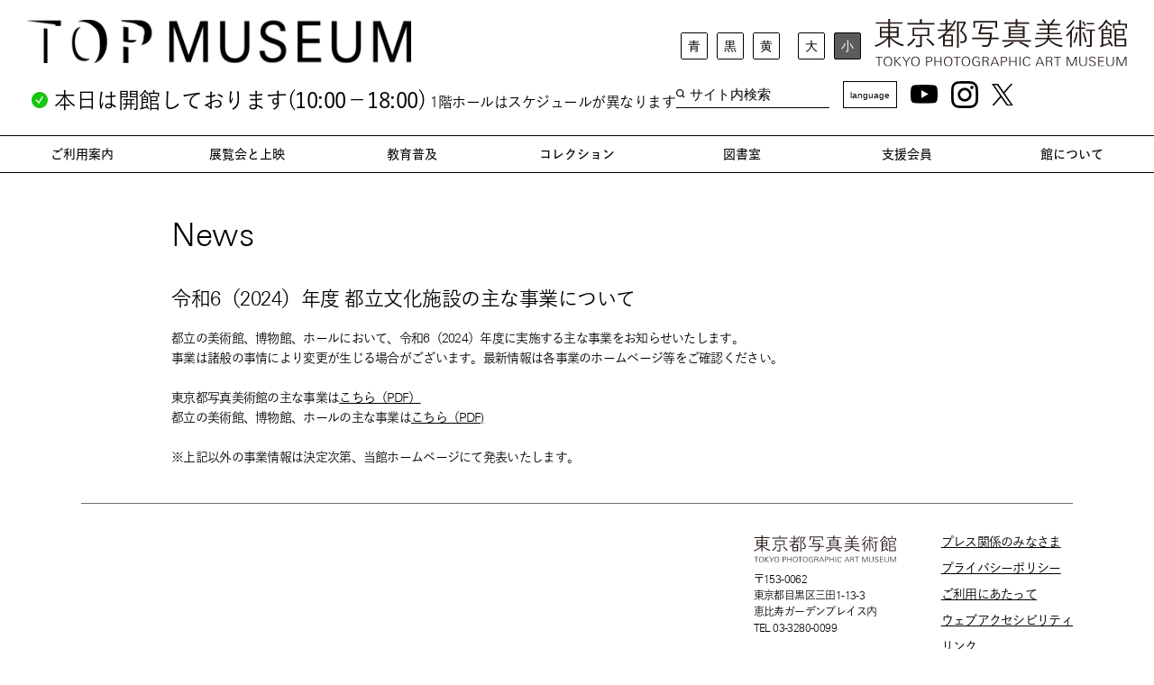

--- FILE ---
content_type: text/html; charset=UTF-8
request_url: https://topmuseum.jp/contents/new_info/index-4831.html
body_size: 31265
content:
<!DOCTYPE html>
<html lang="ja">
<head>

	<!-- Google tag (gtag.js) -->
	<script async src="https://www.googletagmanager.com/gtag/js?id=G-1F0GGQB2NP"></script>
	<script>
		window.dataLayer = window.dataLayer || [];
		function gtag(){dataLayer.push(arguments);}
		gtag('js', new Date());
		gtag('config', 'G-1F0GGQB2NP');
	</script>	<meta charset="UTF-8">
	<meta name="viewport" content="width=device-width, initial-scale=1.0">
	<meta http-equiv="X-UA-Compatible" content="ie=edge">
	<meta name="format-detection" content="telephone=no">
	<meta name="description" content="東京都写真美術館は1995年に総合開館した、写真と映像専門の公立美術館です。2025年は総合開館30周年となり、総合開館30周年を記念した展覧会を開催中です。新しい「トップミュージアム」に、どうぞご期待ください。" />
	<meta name="keywords" content="東京都写真美術館" />
	<meta property="og:title" content="東京都写真美術館">
	<meta property="og:type" content="Website">
	<meta property="og:image" content="http://www">
	<meta property="og:site_name" content="東京都写真美術館">
	<meta property="og:description" content="東京都写真美術館" />
	<link rel="icon" type="image/x-icon" href="/common/image/favicon.ico">
		<title>NEWS</title>
	<meta name="description" content="description">
	<link rel="stylesheet" href="/common/css/style.css?1761811877">
  <link rel="stylesheet" href="https://cdn.jsdelivr.net/npm/swiper@11/swiper-bundle.min.css">
  <script src="https://cdn.jsdelivr.net/npm/swiper@11/swiper-bundle.min.js"></script>
	<link href="https://fonts.googleapis.com/css?family=Noto+Sans+JP&display=swap" rel="stylesheet">
	<link href="/common/css/reset.css?1761811877" rel="stylesheet" type="text/css" media="all" />
	<link href="/common/css/base.css?1761811877" rel="stylesheet" type="text/css" media="all" />
	<link href="/asset/css/edit.css?1761811877" rel="stylesheet" type="text/css" media="all" />
			<script src="https://font.realtype.jp/api/script/v4" data-rt-user="1WEooYQoMwvCpBZzNss9yhg07pow8Kyp"></script>
		<script src="/common/js/jquery-3.3.1.min.js?1761811877"></script>
			<script type="text/javascript" src="//topmuseum.jp/common/js/jquery.justify.js?1761811877" charset="utf-8"></script>
				<link rel="stylesheet" href="//topmuseum.jp/common/css/ivent.css?1761811877" type="text/css" />
		<script>
		$(document).ready(function(){
			$('body').on('contextmenu', function() {
				return false;
			});
		});
	</script>
	</head>

<header class="header container--fluid accessibility">
	<div class="header__upper">
		<div class="header__logo">
      <h1><a href="/"><img class="main-logo" src="/common/image/logo_main.png" alt="TOP MUSEUM 東京都写真美術館"></a></h1>
      <div class="header_area">
				<div class="header_align">
					<span class="opening_status open">
						<span class="open">
															本日は開館しております(10:00－18:00)
													</span>
					</span>
				</div>
				<div class="header_align_side">
					<span class="header_opening_caption">
													1階ホールはスケジュールが異なります
											</span>
				</div>
			</div>
		</div>
		<div class="header__subLogo header_align">
			<div class="header-fontsize-logo">
        				<div class="header-color-fontsize">
					<div class="color-setting">
						<div class="color-setting_btn">
							<div class="color-setting_btn-item"><button onclick="setTheme('high-contrast-blue')" id="ac-blue">青</button></div>
							<div class="color-setting_btn-item"><button onclick="setTheme('high-contrast-dark')" id="ac-dark">黒</button></div>
							<div class="color-setting_btn-item"><button onclick="setTheme('high-contrast-yellow')" id="ac-yellow">黄</button></div>
						</div>
					</div>

					<div class="font-size">
						<div class="font-size_btn">

							<div id="fontSizeBtnBig" class="font-size_btn-item" data-size="75%" data-size-type="big" style="">
								<button class="size-string" style="">大</button>
							</div>

							<div id="fontSizeBtnSmall" class="font-size_btn-item" data-size="62.5%" data-size-type="small" style="">
								<button class="size-string" style="">小</button>
							</div>

						</div>
					</div>
				</div>
				<style>
					@media screen and (max-width: 600px) {
						.header-color-fontsize {
							position: absolute;
							right: 17px;
							top: 100px;
						}
					}
				</style>
        <script>
          // ページ読み込み時に localStorage のテーマを復元
          document.addEventListener('DOMContentLoaded', () => {
            const savedTheme = localStorage.getItem('site-theme');
            if (savedTheme) {
              setTheme(savedTheme, true); // 初回フラグを渡す
            }
          });

          function setTheme(theme, isInitialLoad = false) {
            const targets = document.querySelectorAll('.accessibility');
            const first = targets[0];
            const isActive = first.classList.contains(theme);

            // テーマクラスを更新
            targets.forEach(target => {
              target.classList.remove('high-contrast-yellow', 'high-contrast-dark', 'high-contrast-blue');
              if (!isActive || isInitialLoad) {
                target.classList.add(theme);
              }
            });

            // 切り替え条件
            const useWhite = (!isActive || isInitialLoad) && (theme === 'high-contrast-blue' || theme === 'high-contrast-dark');

            // ロゴ・アイコン切り替え設定
            const logoTargets = [{
                selector: '.main-logo',
                normal: '/common/image/logo_main.png',
                white: '/common/image/logo_main_white.png',
                multiple: true
              },
              {
                selector: '.sub-logo',
                normal: '/common/image/logo_sub.svg',
                white: '/common/image/logo_sub_white.svg',
                multiple: true
              },
              {
                selector: '.colorize[alt="youtube"]',
                normal: '/common/image/icon_youtube.svg',
                white: '/common/image/icon_youtube_white.svg',
                multiple: true
              },
              {
                selector: '.colorize[alt="Instragram"]',
                normal: '/common/image/icon_instagram.svg',
                white: '/common/image/icon_instagram_white.svg',
                multiple: true
              },
              {
                selector: '.colorize[alt="x"]',
                normal: '/common/image/icon_x.svg',
                white: '/common/image/icon_x_white.svg',
                multiple: true
              },
              {
                selector: '#searchBtn',
                normal: '/common/image/icon_search.svg',
                white: '/common/image/icon_search_sp.svg',
                multiple: true
              },
            ];

            // ロゴ・アイコン切り替え実行
            logoTargets.forEach(target => {
              const elements = target.multiple ?
                document.querySelectorAll(target.selector) : [document.querySelector(target.selector)];

              elements.forEach(el => {
                if (el) el.src = useWhite ? target.white : target.normal;
              });
            });

            // ボタンの -active クラス切り替え
            const buttons = document.querySelectorAll('.color-setting_btn-item button');
            buttons.forEach(btn => {
              btn.classList.remove('-active');
            });

            if (!isActive || isInitialLoad) {
              const activeBtn = document.getElementById(`ac-${theme.split('-').pop()}`);
              if (activeBtn) activeBtn.classList.add('-active');

              // テーマを保存（初回読み込みでも上書き保存）
              localStorage.setItem('site-theme', theme);
            } else {
              // 解除された場合は削除
              localStorage.removeItem('site-theme');
            }
          }
        </script>
              
        <script>
        (() => {
          'use strict';
        
          document.addEventListener('DOMContentLoaded', () => {
            initLangToggles();
          });
        
          function initLangToggles(rootSelector = '.langicon') {
            const roots = document.querySelectorAll(rootSelector);
            roots.forEach((wrap, idx) => {
              const btn  = wrap.querySelector('.langToggle');
              const list = wrap.querySelector('.language-list');
              if (!btn || !list) return;
        
              // --- ユニークIDを保証 ---
              const listId = ensureUniqueId(list, `language-list-${idx + 1}`);
              if (!btn.hasAttribute('aria-controls')) btn.setAttribute('aria-controls', listId);
              if (!btn.hasAttribute('aria-expanded')) btn.setAttribute('aria-expanded', 'false');
        
              // 初期同期
              const expanded = btn.getAttribute('aria-expanded') === 'true';
              list.hidden = !expanded;
        
              // ヘルパ
              const sync   = (exp) => { btn.setAttribute('aria-expanded', String(exp)); list.hidden = !exp; };
              const open   = () => sync(true);
              const close  = () => sync(false);
              const togg   = () => (btn.getAttribute('aria-expanded') === 'true') ? close() : (open(), focusFirst(list));
              const fEls   = () => list.querySelectorAll('a, button, [tabindex]:not([tabindex="-1"])');
              const focusFirst = (c) => { const a = c ? fEls() : fEls(); if (a.length) a[0].focus(); };
              const focusLast  = (c) => { const a = c ? fEls() : fEls(); if (a.length) a[a.length - 1].focus(); };
              const focusNext  = (cur, dir) => {
                const arr = Array.from(fEls());
                const i = arr.indexOf(cur);
                if (i === -1) return;
                arr[(i + dir + arr.length) % arr.length].focus();
              };
        
              // クリック
              btn.addEventListener('click', togg);
        
              // キーボード（ボタン）
              btn.addEventListener('keydown', (e) => {
                if (e.key === 'ArrowDown' || e.key === 'Enter' || e.key === ' ') {
                  if (btn.getAttribute('aria-expanded') !== 'true') open();
                  focusFirst();
                  e.preventDefault();
                } else if (e.key === 'ArrowUp') {
                  if (btn.getAttribute('aria-expanded') !== 'true') open();
                  focusLast();
                  e.preventDefault();
                } else if (e.key === 'Escape') {
                  close(); e.preventDefault();
                }
              });
        
              // キーボード（リスト内）
              list.addEventListener('keydown', (e) => {
                if (e.key === 'Escape') { close(); btn.focus(); e.preventDefault(); }
                else if (e.key === 'ArrowDown') { focusNext(e.target, +1); e.preventDefault(); }
                else if (e.key === 'ArrowUp') { focusNext(e.target, -1); e.preventDefault(); }
                else if (e.key === 'Home') { focusFirst(); e.preventDefault(); }
                else if (e.key === 'End') { focusLast(); e.preventDefault(); }
              });
        
              // 外側クリックで閉じる（インスタンス単位）
              document.addEventListener('click', (e) => {
                if (!wrap.contains(e.target)) close();
              }, { capture: true });
        
              // フォーカスが抜けたら閉じる
              list.addEventListener('focusout', (e) => {
                if (!list.contains(e.relatedTarget) && e.relatedTarget !== btn) close();
              });
            });
          }
        
          // ユニークID付与
          function ensureUniqueId(el, base = 'language-list') {
            if (el.id) {
              const hit = document.getElementById(el.id);
              if (!hit || hit === el) return el.id;
            }
            let i = 1, id = base;
            while (document.getElementById(id) && document.getElementById(id) !== el) id = `${base}-${i++}`;
            el.id = id;
            return id;
          }
        })();
      </script>
      <h2><a href="/"><img class="sub-logo" src="/common/image/logo_sub.svg" alt="東京都写真美術館 TOKYO PHOTOGRAPHIC ART MUSEUM"></a></h2>
			</div>
			
			<div class="header__subNav">
				<form name="searchform" id="searchform" method="get" action="/contents/search/index.html" class="multiLang">
					<input name="keywords" id="keywords" value="" type="search" placeholder="サイト内検索">
					<input type="hidden" id="type" name="type" value="">
					<input type="image" src="/common/image/icon_search.svg" alt="検索" name="searchBtn" id="searchBtn" class="spNone">
					<input type="image" src="/common/image/icon_search_sp.svg" alt="検索" name="searchBtn" id="searchBtn" class="pcNone">
				</form>
				
				<div class="langicon">
					<div class="language mobileLang">
            <ul class="language-root">
              <li class="targetLang">
                <button class="langToggle" type="button" aria-haspopup="true">language</button>
              </li>
              <ul class="language-list" hidden>
                <li><a href="">日本語</a></li>
                <li><a href="/e/contents/new_info/index-4831.html">English</a></li>
                <li><a href="/kr/contents/new_info/index-4831.html">한국어</a></li>
                <li><a href="/chi/contents/new_info/index-4831.html">中文简体字</a></li>
              </ul>
            </ul>
					</div>
				</div>

				<div>
					<ul class="icons">
					<li>
						<a href="https://www.youtube.com/channel/UCpU5Bu05yquLTbBCdZ3pdmg/videos" target="_blank">
              <img src="/common/image/icon_youtube.svg" alt="youtube" class="colorize">
						</a>
					</li>
						<li>
							<a href="https://www.instagram.com/topmuseum" target="_blank">
                <img src="/common/image/icon_instagram.svg" alt="Instragram" class="colorize">
							</a>
						</li>
						<li>
							<a href="https://twitter.com/topmuseum" target="_blank">
                <img src="/common/image/icon_x.svg" style="width: 24px;" alt="x" class="colorize">
							</a>
						</li>
					</ul>
				</div>
			</div>
		</div>
		<em class="menu-trigger" href="#">
			<span></span>
			<span></span>
			<span></span>
		</em>
	</div>

	<div class="header__nav">
		<div class="header__navInner">
			<div class="header__subNav">
				<form name="searchform" id="searchform" method="get" action="/contents/search/index.html" class="multiLang">
					<input name="keywords" id="keywords" value="" type="search" placeholder="サイト内検索">
					<input type="hidden" id="type" name="type" value="">
					<input type="image" src="/common/image/icon_search.svg" alt="検索" name="searchBtn" id="searchBtn" class="spNone">
					<input type="image" src="/common/image/icon_search_sp.svg" alt="検索" name="searchBtn" id="searchBtn" class="pcNone">
				</form>


        <!-- SP -->
        <div class="langicon-wrapper">
          <div class="langicon">
            <div class="language mobileLang">
              <ul class="language-root"> 
                <li class="targetLang">
                  <button class="langToggle" type="button" aria-haspopup="true">language</button>
                </li>
                <ul class="language-list" hidden>
                  <li><a href="">日本語</a></li>
                  <li><a href="/e/contents/new_info/index-4831.html">English</a></li>
                  <li><a href="/kr/contents/new_info/index-4831.html">한국어</a></li>
                  <li><a href="/chi/contents/new_info/index-4831.html">中文简体字</a></li>
                </ul>
              </ul>
            </div>
          </div>
					<ul class="icons">
						<li>
							<a href="https://www.youtube.com/channel/UCpU5Bu05yquLTbBCdZ3pdmg/videos" target="_blank">
                <img src="/common/image/icon_youtube_white.svg" alt="youtube" class="colorize">
							</a>
						</li>
						<li>
							<a href="https://www.instagram.com/topmuseum" target="_blank">
                <img src="/common/image/icon_instagram_white.svg" alt="Instragram" class="colorize">
							</a>
						</li>
						<li>
							<a href="https://twitter.com/topmuseum" target="_blank">
                <img src="/common/image/icon_x_white.svg" style="width: 24px;" alt="x" class="colorize">
							</a>
						</li>
					</ul>
				</div>
        <!---->
      </div>
			<nav class="header__mainNav">
				<ul class="mainNav">
					<li class="mainNav__item">
            <button type="button" class="mainNav__toggle">ご利用案内</button>
						<ul class="child" hidden>
															<li class="child__item"><a href="/contents/pages/guide_index.html">ご利用案内</a></li>
								<li class="child__item"><a href="/contents/pages/access_index.html">アクセス</a></li>
								<li class="child__item"><a href="/contents/pages/universal_accessibility_top.html">だれでもTOP（アクセシビリティ）</a></li>
								<li class="child__item"><a href="/contents/pages/annual_passport.html">年間パスポート</a></li>
								<li class="child__item"><a href="/contents/pages/navigation_map.html">フロアマップ・施設概要</a></li>
								<!-- <li class="child__item"><a href="/contents/pages/navigation_index.html">施設概要</a></li> -->
								<!-- <li class="child__item"><a href="/contents/pages/navigation_facility.html">設備/バリアフリー情報</a></li> -->
								<li class="child__item"><a href="/contents/pages/cafe_index.html">カフェ</a></li>
								<li class="child__item"><a href="/contents/museum_shop/index.html">ミュージアム・ショップ</a></li>
													</ul>
					</li>
					
					<li class="mainNav__item">
						<button type="button" class="mainNav__toggle">展覧会と上映</button>
						<ul class="child" hidden>
							<li class="child__item"><a href="/contents/current/index.html">開催中の展覧会と上映</a></li>
							<li class="child__item"><a href="/contents/upcoming/index.html">次回の展覧会と上映</a></li>
							<li class="child__item"><a href="/contents/schedule/index.html">年間スケジュール</a></li>
														<li class="child__item"><a href="/contents/pages/exhibition_note.html">鑑賞時のお願い</a></li>
						</ul>
					</li>
					<li class="mainNav__item">
						<button type="button" class="mainNav__toggle">教育普及</button>
						<ul class="child" hidden>
															<li class="child__item"><a href="/contents/pages/education_index.html">教育普及プログラムとは</a></li>
														<li class="child__item"><a href="/contents/workshop/index.html">パブリックプログラム</a></li>
							<li class="child__item"><a href="/contents/pages/school_index.html">スクールプログラム</a></li>
							<li class="child__item"><a href="/contents/education/index.html">活動報告</a></li>
							<li class="child__item"><a href="http://blog02.topmuseum.jp" target="_blank">教育普及ブログ</a></li>
															<li class="child__item"><a href="/contents/volunteer/login.html">ボランティア</a></li>
													</ul>
					</li>
					<li class="mainNav__item">
						<button type="button" class="mainNav__toggle">コレクション</button>
						<ul class="child" hidden>
							<li class="child__item"><a href="/contents/pages/collection_index.html">収集の基本方針</a></li>
							<li class="child__item"><a href="//collection.topmuseum.jp" target="_blank">コレクション検索</a></li>
															<li class="child__item"><a href="/contents/pages/collection_list.html">各年度の収集作品</a></li>
														<li class="child__item"><a href="/contents/pages/collection_explanation.html">保存科学研究室だより</a></li>
							<li class="child__item"><a href="/contents/ttmp_everywhere/index.html">どこでもTOP</a></li>
							<li class="child__item"><a href="/contents/pages/collection_works_use.html">収蔵作品画像利用</a></li>
						</ul>
					</li>
					<li class="mainNav__item">
						<button type="button" class="mainNav__toggle">図書室</button>
						<ul class="child" hidden>
							<li class="child__item"><a href="/contents/pages/library_index.html">ご利用案内</a></li>
							<li class="child__item"><a href="https://library.topmuseum.jp" target="_blank">蔵書検索</a></li>
									
								<li class="child__item"><a href="/contents/sys_items/library_leaflet.pdf" target="_blank">図書室のつかい方ガイド</a></li>
													</ul>
					</li>
					<li class="mainNav__item">
						<button type="button" class="mainNav__toggle">支援会員</button>
						<ul class="child" hidden>
							<li class="child__item"><a href="/contents/pages/support_corporate.html">支援会員</a></li>
															<li class="child__item"><a href="https://www.rekibun.or.jp/kifu/">オンライン寄附</a></li>
													</ul>
					</li>
					<li class="mainNav__item">
						<button type="button" class="mainNav__toggle">館について</button>
						<ul class="child" hidden>
							<li class="child__item"><a href="/contents/pages/about_director.html">館長ご挨拶</a></li>
							<li class="child__item"><a href="/contents/pages/about_history.html">開館の経緯</a></li>
							<li class="child__item"><a href="/contents/pages/about_purpose.html">基本的性格</a></li>
							<li class="child__item"><a href="/contents/pages/about_business.html">事業内容</a></li>
							<li class="child__item"><a href="/contents/pages/about_report.html">概要/年報/紀要/外部評価</a></li>
							<li class="child__item"><a href="/contents/pages/about_symbol.html">シンボルマーク</a></li>
															<li class="child__item"><a href="/contents/pages/about_eyes.html">美術館ニュース</a></li>
																					
						</ul>
					</li>
				
				</ul>
			</nav>
		</div>
		<div class="header__navOther open">
			<dl>
				<dt>
											本日は開館しております(10:00－18:00)
									</dt>
			</dl>
		</div>
	</div>

	<div class="overlay"></div>
</header>

<script src="/common/js/header.js?1761811877"></script>
<body id="news" class="japanese accessibility">
<!-- mainBox -->
<section class="overwrapper">
<div class="mainBox">

	<!-- Content -->
	<div class="content">
		<h1 class="meinTitle">News</h1>
	    				
	    <h2 class="sabTitle_01">令和6（2024）年度 都立文化施設の主な事業について</h2>
	            <div class="newsContent">都立の美術館、博物館、ホールにおいて、令和6（2024）年度に実施する主な事業をお知らせいたします。<br />事業は諸般の事情により変更が生じる場合がございます。最新情報は各事業のホームページ等をご確認ください。<br /><br />東京都写真美術館の主な事業は<a title="東京都写真美術館の主な事業PDF" href="/contents/details/2023/News2023/R6TOPexhibitionLineup.pdf" target="_blank">こちら（PDF）</a><br />都立の美術館、博物館、ホールの主な事業は<a title="都立の美術館、博物館、ホールの主な事業PDF" href="/contents/details/2023/News2023/R6TokyoArtsAndCultureLineup.pdf.pdf" target="_blank">こちら（PDF) </a><br /><br /> ※上記以外の事業情報は決定次第、当館ホームページにて発表いたします。</div>
	</div><!-- //Content -->

</div><!-- //mainBox -->
</section>

<section class="overwrapper">
  <footer class="footer container">
        <section class="footer__upper">
      <div class="upper__logo">
        <h2><a href="/"><img class="sub-logo" src="/common/image/logo_sub.svg" alt="東京都写真美術館 TOKYO PHOTOGRAPHIC ART MUSEUM"></a></h2>
        <p class="logo__add">〒153-0062<br>東京都目黒区三田1-13-3<br>恵比寿ガーデンプレイス内<br>TEL 03-3280-0099</p>
      </div>
      <div class="upper__link">
        <ul class="link__list">
          <li class="link__item"><a href="/contents/press/index.html">プレス関係のみなさま</a></li>
          <li class="link__item"><a href="https://www.rekibun.or.jp/privacy">プライバシーポリシー</a></li>
          <li class="link__item"><a href="/contents/pages/use.html">ご利用にあたって</a></li>
          		
            <li class="link__item"><a href="/contents/pages/accessibility.html">ウェブアクセシビリティ</a></li>
                              <li class="link__item"><a href="/contents/pages/link.html">リンク</a></li>
        </ul>
      </div>
    </section>
    <small class="footer__copy">(C) 2016 TOKYO PHOTOGRAPHIC ART MUSEUM.</small>
  </footer>
</section>

<!-- グローバルナビのための改修処理 -->
<script>
  (() => {
    'use strict';
  
    const mq = window.matchMedia('(max-width: 960px)');
    document.addEventListener('DOMContentLoaded', () => {
      setupAccessibleMenus('.mainNav', mq);
    });
    mq.addEventListener?.('change', () => {
      // モードが変わったとき、開いているパネルを一旦閉じる
      document.querySelectorAll('.mainNav').forEach(root => {
        root.querySelectorAll(':scope > .mainNav__item').forEach(it => {
          const b = it.querySelector(':scope > .mainNav__toggle');
          const p = it.querySelector(':scope > .child');
          if (b && p) { b.setAttribute('aria-expanded', 'false'); p.hidden = true; }
        });
      });
    });
  
    function setupAccessibleMenus(rootSelector, mq) {
      document.querySelectorAll(rootSelector).forEach((root, rIdx) => {
        const items = root.querySelectorAll(':scope > .mainNav__item');
  
        items.forEach((item, iIdx) => {
          const btn   = item.querySelector(':scope > .mainNav__toggle');
          const panel = item.querySelector(':scope > .child');
          if (!btn || !panel) return;
  
          // --- 初期化（ID/ARIA） ---
          const panelId = ensureUniqueId(panel, `submenu-${rIdx + 1}-${iIdx + 1}`);
          if (!btn.hasAttribute('aria-controls')) btn.setAttribute('aria-controls', panelId);
          if (!btn.hasAttribute('aria-expanded')) btn.setAttribute('aria-expanded', 'false');
          if (!btn.hasAttribute('aria-haspopup')) btn.setAttribute('aria-haspopup', 'true');
          panel.hidden = btn.getAttribute('aria-expanded') !== 'true';
  
          const isOpen = () => btn.getAttribute('aria-expanded') === 'true';
          const open = () => { closeSiblings(item); btn.setAttribute('aria-expanded', 'true'); panel.hidden = false; };
          const close = () => { btn.setAttribute('aria-expanded', 'false'); panel.hidden = true; };
          const closeSiblings = (current) => {
            // アコーディオン挙動（常に単一オープン）
            items.forEach(it => {
              if (it === current) return;
              const b = it.querySelector(':scope > .mainNav__toggle');
              const p = it.querySelector(':scope > .child');
              if (b && p) { b.setAttribute('aria-expanded', 'false'); p.hidden = true; }
            });
          };
  
          // クリック（PC/スマホ共通）
          btn.addEventListener('click', () => isOpen() ? close() : open());
  
          // キーボード（PC向け）
          btn.addEventListener('keydown', (e) => {
            const key = e.key;
            const buttons = Array.from(root.querySelectorAll(':scope > .mainNav__item > .mainNav__toggle'));
            const idx = buttons.indexOf(btn);
  
            if (key === 'ArrowDown' || key === 'Enter' || key === ' ') {
              if (!isOpen()) open();
              focusFirst(panel);
              e.preventDefault();
            } else if (key === 'ArrowUp') {
              if (!isOpen()) open();
              focusLast(panel);
              e.preventDefault();
            } else if (key === 'ArrowRight') {
              const next = buttons[(idx + 1) % buttons.length]; next?.focus(); e.preventDefault();
            } else if (key === 'ArrowLeft') {
              const prev = buttons[(idx - 1 + buttons.length) % buttons.length]; prev?.focus(); e.preventDefault();
            } else if (key === 'Escape') {
              close(); e.preventDefault();
            }
          });
  
          panel.addEventListener('keydown', (e) => {
            if (e.key === 'Escape') { close(); btn.focus(); e.preventDefault(); }
          });
  
          // ホバーは PC(>768px) でのみ有効
          let hoverTimer;
          item.addEventListener('mouseenter', () => {
            if (!mq.matches) { clearTimeout(hoverTimer); open(); }
          });
          item.addEventListener('mouseleave', () => {
            if (!mq.matches) { hoverTimer = setTimeout(close, 120); }
          });
  
          // フォーカス外れ閉じ（PCのみ。スマホはタップで制御）
          item.addEventListener('focusout', (e) => {
            if (!mq.matches && !item.contains(e.relatedTarget)) close();
          });
        });
  
        // ナビ外クリックで全部閉じる（共通）
        document.addEventListener('click', (e) => {
          if (!root.contains(e.target)) {
            root.querySelectorAll(':scope > .mainNav__item').forEach(it => {
              const b = it.querySelector(':scope > .mainNav__toggle');
              const p = it.querySelector(':scope > .child');
              if (b && p) { b.setAttribute('aria-expanded', 'false'); p.hidden = true; }
            });
          }
        }, { capture: true });
      });
    }
  
    // ---- Utils ----
    function ensureUniqueId(el, base = 'submenu') {
      if (el.id) {
        const found = document.getElementById(el.id);
        if (!found || found === el) return el.id;
      }
      let i = 1, id = base;
      while (document.getElementById(id) && document.getElementById(id) !== el) id = `${base}-${i++}`;
      el.id = id;
      return id;
    }
    function focusFirst(container) {
      const f = container.querySelectorAll('a, button, [tabindex]:not([tabindex="-1"])');
      if (f.length) f[0].focus();
    }
    function focusLast(container) {
      const f = container.querySelectorAll('a, button, [tabindex]:not([tabindex="-1"])');
      if (f.length) f[f.length - 1].focus();
    }
  })();
</script>

</body>
</html>

--- FILE ---
content_type: text/css
request_url: https://topmuseum.jp/common/css/style.css?1761811877
body_size: 90201
content:
@charset "UTF-8";
/*==================================================================
    style.css
===================================================================*/
/*==================================================================
    reset
===================================================================*/
@import url(https://fonts.googleapis.com/css?family=Allura|Open+Sans:300,300i,400);
html {
  overflow-x: hidden;
  background: #FFF;
  font-size: 62.5%;
}

body {
  overflow-x: hidden;
  min-width: 320px;
  -webkit-text-size-adjust: none;
  -ms-text-size-adjust: none;
  word-wrap: break-word;
}

body, div, dl, dt, dd, ul, ol, li, h1, h2, h3, h4, h5, h6, object, iframe, pre, code, p, blockquote, form, fieldset, legend, table, th, td, caption, tbody, tfoot, thead, article, aside, figure, footer, header, hgroup, menu, nav, section, audio, video, canvas {
  margin: 0;
  padding: 0;
}

article, aside, details, figcaption, figure, footer, header, hgroup, nav, section, menu {
  display: block;
}

audio:not([controls]) {
  display: none;
  height: 0;
}

[hidden] {
  display: none;
}

table {
  border-collapse: collapse;
  border-spacing: 0;
}

fieldset, img {
  border: none;
}

address, caption, cite, code, dfn, em, strong, th, var {
  font-style: normal;
  font-weight: normal;
}

caption, th {
  text-align: left;
}

h1, h2, h3, h4, h5, h6 {
  font-size: 100%;
  font-weight: normal;
}

q:before, q:after {
  content: '';
}

abbr, acronym {
  border: none;
  font-variant: normal;
}

sup {
  vertical-align: text-top;
}

sub {
  vertical-align: text-bottom;
}

input, textarea, select {
  font-family: inherit;
  font-size: inherit;
  font-weight: inherit;
}

legend {
  color: #000;
}

a img, map a {
  border: none;
}

a:hover, a:active, a:focus {
  outline: 0;
}

embed {
  width: 100%;
}

audio, canvas, video {
  display: inline-block;
}

audio:not([controls]) {
  display: none;
  height: 0;
}

img, object, embed {
  max-width: 100%;
  height: auto;
}

object, embed {
  height: 100%;
}

img {
  vertical-align: bottom;
  -ms-interpolation-mode: bicubic;
}

div {
  vertical-align: top;
}

strong {
  font-weight: bold;
}

em {
  font-style: normal;
}

select, input, button, textarea, button {
  font: 99% arial, sans-serif;
}

pre, code, kbd, samp, tt {
  font-family: monospace;
  line-height: 1;
}

/*  touch
---------------------------------------------*/
a, img, button, input[type="button"], input[type="submit"], .touch-hover {
  -webkit-tap-highlight-color: transparent;
}

/*  box-sizing
---------------------------------------------*/
* {
  -webkit-box-sizing: border-box;
          box-sizing: border-box;
}

*::before, *::after {
  -webkit-box-sizing: border-box;
          box-sizing: border-box;
}

/*  table
---------------------------------------------*/
table {
  empty-cells: show;
  font-size: inherit;
  font: 100%;
}

/*  main
---------------------------------------------*/
/* IE10,11対策 main要素の高さと幅を認識させる */
@media all and (-ms-high-contrast: none) {
  main {
    display: block;
  }
}

/*  form
---------------------------------------------*/
input {
  line-height: 1;
}

form img, input, select {
  vertical-align: middle;
}

textarea {
  resize: none;
}

select {
  padding: 1px;
}

legend {
  display: none;
}

input,
select,
textarea,
button {
  font-size: 1.4rem;
  vertical-align: middle;
  color: #000;
  height: auto;
}

textarea {
  height: auto;
}

input[type="text"],
input[type="tel"],
input[type="email"],
input[type="password"],
select,
textarea {
  -webkit-appearance: none;
  font-size: 1.2rem;
  width: 100%;
  padding: 1rem 1.2rem;
  border: 1px solid #ccc;
  background: #fff;
  font-weight: normal;
  border-radius: 4px;
}

/* ======= outline ======= */
input[type="email"],
input[type="text"],
input[type="number"],
input[type="password"],
textarea,
select {
  outline: none;
}

/* ======= label ======= */
label {
  margin-right: 1em;
  line-height: 1;
}

/*==================================================================
    utility
===================================================================*/
/* ------------------------------------------------------------------
  Visual utility
-------------------------------------------------------------------*/
/*  display
---------------------------------------------*/
.noDisplay {
  display: none !important;
}

.block {
  display: block !important;
}

.inline {
  display: inline !important;
}

.inlineBlock {
  display: inline-block !important;
}

/* ======= display none ======= */
@media screen and (min-width: 960px) {
  .pcNone {
    display: none !important;
  }
}

@media screen and (max-width: 960px) {
  .spNone {
    display: none !important;
  }
}

/*  position
---------------------------------------------*/
.static {
  position: static !important;
}

.relative {
  position: relative !important;
}

.absolute {
  position: absolute !important;
}

.fixed {
  position: fixed !important;
}

/*  float
---------------------------------------------*/
.leftBox {
  float: left;
}

.rightBox {
  float: right;
}

.nofloat {
  float: none !important;
}

.clearfix {
  zoom: 1;
}

.clearfix:after {
  display: block;
  clear: both;
  content: "";
}

.clear {
  clear: both !important;
}

/* IE6 */
* html .clearfix {
  zoom: 1;
}

/* IE7 */
*:first-child + html .clearfix {
  zoom: 1;
}

/*  hover
---------------------------------------------*/
.hover:hover {
  filter: alpha(opacity=70);
  -moz-opacity: 0.7;
  -khtml-opacity: 0.7;
  opacity: 0.7;
}

/*  .scrollWSp SP時に横幅からはみ出す要素(tableなど)に囲って使用
---------------------------------------------*/
@media screen and (max-width: 960px) {
  .scrollWSp {
    overflow: auto;
    white-space: nowrap;
    -webkit-overflow-scrolling: touch;
  }
}

/* .firstload ※初回読み込み時のCSSトランジション防止
------------------------------------------------*/
.firstload {
  -webkit-transition: 0s !important;
  transition: 0s !important;
}

/* ------------------------------------------------------------------
  width utility
-------------------------------------------------------------------*/
.w10 {
  width: 10% !important;
}

.w20 {
  width: 20% !important;
}

.w30 {
  width: 30% !important;
}

.w40 {
  width: 40% !important;
}

.w50 {
  width: 50% !important;
}

.w60 {
  width: 60% !important;
}

.w70 {
  width: 70% !important;
}

.w80 {
  width: 80% !important;
}

.w90 {
  width: 90% !important;
}

.w100 {
  width: 100% !important;
}

/* ------------------------------------------------------------------
  BoxModel utility
-------------------------------------------------------------------*/
.mt0 {
  margin-top: 0px !important;
}

.mb0 {
  margin-bottom: 0px !important;
}

.mr0 {
  margin-right: 0px !important;
}

.ml0 {
  margin-left: 0px !important;
}

.pt0 {
  padding-top: 0px !important;
}

.pb0 {
  padding-bottom: 0px !important;
}

.pr0 {
  padding-right: 0px !important;
}

.pl0 {
  padding-left: 0px !important;
}

.mt5 {
  margin-top: 5px !important;
}

.mb5 {
  margin-bottom: 5px !important;
}

.mr5 {
  margin-right: 5px !important;
}

.ml5 {
  margin-left: 5px !important;
}

.pt5 {
  padding-top: 5px !important;
}

.pb5 {
  padding-bottom: 5px !important;
}

.pr5 {
  padding-right: 5px !important;
}

.pl5 {
  padding-left: 5px !important;
}

.mt10 {
  margin-top: 10px !important;
}

.mb10 {
  margin-bottom: 10px !important;
}

.mr10 {
  margin-right: 10px !important;
}

.ml10 {
  margin-left: 10px !important;
}

.pt10 {
  padding-top: 10px !important;
}

.pb10 {
  padding-bottom: 10px !important;
}

.pr10 {
  padding-right: 10px !important;
}

.pl10 {
  padding-left: 10px !important;
}

.mt15 {
  margin-top: 15px !important;
}

.mb15 {
  margin-bottom: 15px !important;
}

.mr15 {
  margin-right: 15px !important;
}

.ml15 {
  margin-left: 15px !important;
}

.pt15 {
  padding-top: 15px !important;
}

.pb15 {
  padding-bottom: 15px !important;
}

.pr15 {
  padding-right: 15px !important;
}

.pl15 {
  padding-left: 15px !important;
}

.mt20 {
  margin-top: 20px !important;
}

.mb20 {
  margin-bottom: 20px !important;
}

.mr20 {
  margin-right: 20px !important;
}

.ml20 {
  margin-left: 20px !important;
}

.pt20 {
  padding-top: 20px !important;
}

.pb20 {
  padding-bottom: 20px !important;
}

.pr20 {
  padding-right: 20px !important;
}

.pl20 {
  padding-left: 20px !important;
}

.mt25 {
  margin-top: 25px !important;
}

.mb25 {
  margin-bottom: 25px !important;
}

.mr25 {
  margin-right: 25px !important;
}

.ml25 {
  margin-left: 25px !important;
}

.pt25 {
  padding-top: 25px !important;
}

.pb25 {
  padding-bottom: 25px !important;
}

.pr25 {
  padding-right: 25px !important;
}

.pl25 {
  padding-left: 25px !important;
}

.mt30 {
  margin-top: 30px !important;
}

.mb30 {
  margin-bottom: 30px !important;
}

.mr30 {
  margin-right: 30px !important;
}

.ml30 {
  margin-left: 30px !important;
}

.pt30 {
  padding-top: 30px !important;
}

.pb30 {
  padding-bottom: 30px !important;
}

.pr30 {
  padding-right: 30px !important;
}

.pl30 {
  padding-left: 30px !important;
}

.mt35 {
  margin-top: 35px !important;
}

.mb35 {
  margin-bottom: 35px !important;
}

.mr35 {
  margin-right: 35px !important;
}

.ml35 {
  margin-left: 35px !important;
}

.pt35 {
  padding-top: 35px !important;
}

.pb35 {
  padding-bottom: 35px !important;
}

.pr35 {
  padding-right: 35px !important;
}

.pl35 {
  padding-left: 35px !important;
}

.mt40 {
  margin-top: 40px !important;
}

.mb40 {
  margin-bottom: 40px !important;
}

.mr40 {
  margin-right: 40px !important;
}

.ml40 {
  margin-left: 40px !important;
}

.pt40 {
  padding-top: 40px !important;
}

.pb40 {
  padding-bottom: 40px !important;
}

.pr40 {
  padding-right: 40px !important;
}

.pl40 {
  padding-left: 40px !important;
}

.mt45 {
  margin-top: 45px !important;
}

.mb45 {
  margin-bottom: 45px !important;
}

.mr45 {
  margin-right: 45px !important;
}

.ml45 {
  margin-left: 45px !important;
}

.pt45 {
  padding-top: 45px !important;
}

.pb45 {
  padding-bottom: 45px !important;
}

.pr45 {
  padding-right: 45px !important;
}

.pl45 {
  padding-left: 45px !important;
}

.mt50 {
  margin-top: 50px !important;
}

.mb50 {
  margin-bottom: 50px !important;
}

.mr50 {
  margin-right: 50px !important;
}

.ml50 {
  margin-left: 50px !important;
}

.pt50 {
  padding-top: 50px !important;
}

.pb50 {
  padding-bottom: 50px !important;
}

.pr50 {
  padding-right: 50px !important;
}

.pl50 {
  padding-left: 50px !important;
}

.mt55 {
  margin-top: 55px !important;
}

.mb55 {
  margin-bottom: 55px !important;
}

.mr55 {
  margin-right: 55px !important;
}

.ml55 {
  margin-left: 55px !important;
}

.pt55 {
  padding-top: 55px !important;
}

.pb55 {
  padding-bottom: 55px !important;
}

.pr55 {
  padding-right: 55px !important;
}

.pl55 {
  padding-left: 55px !important;
}

.mt60 {
  margin-top: 60px !important;
}

.mb60 {
  margin-bottom: 60px !important;
}

.mr60 {
  margin-right: 60px !important;
}

.ml60 {
  margin-left: 60px !important;
}

.pt60 {
  padding-top: 60px !important;
}

.pb60 {
  padding-bottom: 60px !important;
}

.pr60 {
  padding-right: 60px !important;
}

.pl60 {
  padding-left: 60px !important;
}

.mt65 {
  margin-top: 65px !important;
}

.mb65 {
  margin-bottom: 65px !important;
}

.mr65 {
  margin-right: 65px !important;
}

.ml65 {
  margin-left: 65px !important;
}

.pt65 {
  padding-top: 65px !important;
}

.pb65 {
  padding-bottom: 65px !important;
}

.pr65 {
  padding-right: 65px !important;
}

.pl65 {
  padding-left: 65px !important;
}

.mt70 {
  margin-top: 70px !important;
}

.mb70 {
  margin-bottom: 70px !important;
}

.mr70 {
  margin-right: 70px !important;
}

.ml70 {
  margin-left: 70px !important;
}

.pt70 {
  padding-top: 70px !important;
}

.pb70 {
  padding-bottom: 70px !important;
}

.pr70 {
  padding-right: 70px !important;
}

.pl70 {
  padding-left: 70px !important;
}

.mt75 {
  margin-top: 75px !important;
}

.mb75 {
  margin-bottom: 75px !important;
}

.mr75 {
  margin-right: 75px !important;
}

.ml75 {
  margin-left: 75px !important;
}

.pt75 {
  padding-top: 75px !important;
}

.pb75 {
  padding-bottom: 75px !important;
}

.pr75 {
  padding-right: 75px !important;
}

.pl75 {
  padding-left: 75px !important;
}

/* ------------------------------------------------------------------
  border utility
-------------------------------------------------------------------*/
.btNone {
  border-top: none !important;
}

.brNone {
  border-right: none !important;
}

.bbNone {
  border-bottom: none !important;
}

.blNone {
  border-left: none !important;
}

/* ------------------------------------------------------------------
  Text utiity
-------------------------------------------------------------------*/
.bold {
  font-weight: bold !important;
}

.italic {
  font-style: italic !important;
}

.note {
  color: #2E2E2E;
  margin-left: 1.0em;
  text-indent: -1.0em;
}

.underline {
  text-decoration: underline !important;
}

.textNoLine {
  text-decoration: none !important;
}

/*  font-family
---------------------------------------------*/
.font1 {
  font-family: "Univers Next W04 Regular" !important;
}

.font2 {
  font-family: "Univers Next W04 Light" !important;
}

/*  font-size+line-height
---------------------------------------------*/
.fzS {
  font-size: 1.2rem;
  line-height: 1.6;
}

@media screen and (max-width: 960px) {
  .fzS {
    font-size: 1.1rem;
    line-height: 1.3;
  }
}

.fz {
  font-size: 1.4rem;
  line-height: 1.8;
}

@media screen and (max-width: 960px) {
  .fz {
    font-size: 1.3rem;
    line-height: 1.5;
  }
}

.fzM {
  font-size: 1.6rem;
  line-height: 2;
}

@media screen and (max-width: 960px) {
  .fzM {
    font-size: 1.5rem;
    line-height: 1.7;
  }
}

.fzL {
  font-size: 1.8rem;
  line-height: 2.4;
}

@media screen and (max-width: 960px) {
  .fzL {
    font-size: 1.7rem;
    line-height: 1.9;
  }
}

/*  color
---------------------------------------------*/
.white {
  color: #fff;
}

.black {
  color: #000;
}

.g1 {
  color: #2E2E2E;
}

.g2 {
  color: #444444;
}

.g3 {
  color: #E8E8E8;
}

.g4 {
  color: #707070;
}

.g5 {
  color: #777777;
}

.g6 {
  color: #666666;
}

.c1 {
  color: #1678bf;
}

.c2 {
  color: #66caf2;
}

.c3 {
  color: #d8695d;
}

.c4 {
  color: #50cc85;
}

.c5 {
  color: #B277E0;
}

.c6 {
  color: #E0C332;
}

.c-caution {
  color: #E20C0C;
}

/*  align
---------------------------------------------*/
.middle {
  vertical-align: middle !important;
}

.center {
  text-align: center !important;
}

.left {
  text-align: left !important;
}

.right {
  text-align: right !important;
}

/* font-size
---------------------------------------------*/
.fz {
  font-size: 1.4rem;
}

.fz--s {
  font-size: 1.2rem;
  line-height: 1.6;
}

.fz--l {
  font-size: 1.8rem;
  line-height: 2.4;
}

.fz8 {
  font-size: 0.8rem !important;
}

.fz9 {
  font-size: 0.9rem !important;
}

.fz10 {
  font-size: 1rem !important;
}

.fz11 {
  font-size: 1.1rem !important;
}

.fz12 {
  font-size: 1.2rem !important;
}

.fz13 {
  font-size: 1.3rem !important;
}

.fz14 {
  font-size: 1.4rem !important;
}

.fz15 {
  font-size: 1.5rem !important;
}

.fz16 {
  font-size: 1.6rem !important;
}

.fz17 {
  font-size: 1.7rem !important;
}

.fz18 {
  font-size: 1.8rem !important;
}

.fz19 {
  font-size: 1.9rem !important;
}

.fz20 {
  font-size: 2rem !important;
}

.fz21 {
  font-size: 2.1rem !important;
}

.fz22 {
  font-size: 2.2rem !important;
}

.fz23 {
  font-size: 2.3rem !important;
}

.fz24 {
  font-size: 2.4rem !important;
}

.fz25 {
  font-size: 2.5rem !important;
}

.fz26 {
  font-size: 2.6rem !important;
}

.fz27 {
  font-size: 2.7rem !important;
}

.fz28 {
  font-size: 2.8rem !important;
}

.fz29 {
  font-size: 2.9rem !important;
}

.fz30 {
  font-size: 3rem !important;
}

/*==================================================================
    general
===================================================================*/
/* -----------------------------------------------
    font
------------------------------------------------*/
body {
  font-family: "Univers Next W04 Light", "A+EqpB-游ゴシック体 Pr6N M";
  font-size: 1.4rem;
  color: #000;
  font-weight: 400;
  line-height: 1;
  -webkit-font-feature-settings: "palt" 1;
          font-feature-settings: "palt" 1;
  -webkit-font-kerning: normal;
          font-kerning: normal;
  text-rendering: optimizeLegibility;
  -webkit-font-smoothing: antialiased;
}

@media screen and (max-width: 960px) {
  body {
    font-size: 1.3rem;
    line-height: 1;
  }
}

/* -----------------------------------------------
    hiragino sansのウェイトズレを調整
------------------------------------------------*/
@font-face {
  font-family: "Hiragino Sans";
  src: local(HiraginoSans-W0), local(メイリオ);
  font-weight: 100;
}

@font-face {
  font-family: "Hiragino Sans";
  src: local(HiraginoSans-W1), local(メイリオ);
  font-weight: 200;
}

@font-face {
  font-family: "Hiragino Sans";
  src: local(HiraginoSans-W2), local(メイリオ);
  font-weight: 300;
}

@font-face {
  font-family: "Hiragino Sans";
  src: local(HiraginoSans-W3), local(メイリオ);
  font-weight: 400;
}

@font-face {
  font-family: "Hiragino Sans";
  src: local(HiraginoSans-W4), local(メイリオ);
  font-weight: 500;
}

@font-face {
  font-family: "Hiragino Sans";
  src: local(HiraginoSans-W5), local(メイリオ ボールド);
  font-weight: 600;
}

@font-face {
  font-family: "Hiragino Sans";
  src: local(HiraginoSans-W6), local(メイリオ ボールド);
  font-weight: 700;
}

@font-face {
  font-family: "Hiragino Sans";
  src: local(HiraginoSans-W7), local(メイリオ ボールド);
  font-weight: 800;
}

@font-face {
  font-family: "Hiragino Sans";
  src: local(HiraginoSans-W8), local(メイリオ ボールド);
  font-weight: 900;
}

@font-face {
  font-family: "Hiragino Sans W9";
  src: local(HiraginoSans-W9), local(メイリオ ボールド);
  font-weight: 900;
}

/* -----------------------------------------------
    p
------------------------------------------------*/
p {
  font-size: 1.4rem;
  line-height: 1.8;
}

@media screen and (max-width: 960px) {
  p {
    font-size: 1.3rem;
    line-height: 1.8;
  }
}

/* ======= hiwrite ======= */
::-moz-selection {
  background: #ededed;
}
::selection {
  background: #ededed;
}

/* ======= テキストの下線スタイル ======= */
.underHiwrite {
  position: relative;
  z-index: 1;
}

.underHiwrite::after {
  content: "";
  display: inline-block;
  width: 100%;
  height: 20%;
  background-color: #ff0;
  position: absolute;
  bottom: 2px;
  left: 0;
  z-index: -1;
}

/* ======= 上付き文字、下付き文字 ======= */
.supText {
  font-size: 75.5%;
  vertical-align: top;
  position: relative;
  top: -0.1em;
}

.subText {
  font-size: 75.5%;
  vertical-align: bottom;
  position: relative;
  top: 0.1em;
}

/* ======= 注釈 ======= */
.annotation {
  color: #666;
  font-size: 1.2rem;
}

@media screen and (max-width: 960px) {
  .annotation {
    font-size: 1.1rem;
  }
}

/* -----------------------------------------------
    link
------------------------------------------------*/
a {
  -webkit-transition: all 200ms ease;
  transition: all 200ms ease;
}

.pc a:hover {
  text-decoration: none;
}

/*  a img
---------------------------------------------*/
a img {
  background-color: rgba(255, 255, 255, 0.01);
  -webkit-transition: all 200ms ease;
  transition: all 200ms ease;
}

a[href^="tel:"] {
  cursor: default;
}

/* ======= hover ======= */
a[href^="tel:"]:hover img {
  opacity: 1;
}

/*  .link - decoration underline
---------------------------------------------*/
a.link {
  color: #1678bf;
  text-decoration: underline;
}

.pc a.link:hover {
  text-decoration: none;
  color: #1678bf;
}

/* -----------------------------------------------
    list - ul,ol
------------------------------------------------*/
/*==================================================================
    layout
===================================================================*/
/*  container
---------------------------------------------*/
.container {
  width: 100%;
  max-width: 1130px;
  padding-right: 15px;
  padding-left: 15px;
  margin-right: auto;
  margin-left: auto;
}

@media screen and (max-width: 960px) {
  .container {
    max-width: auto;
  }
}

.container.-large {
  max-width: 1230px;
}

@media screen and (max-width: 960px) {
  .container.-large {
    max-width: auto;
  }
}

.container.-small {
  max-width: 860px;
}

@media screen and (max-width: 960px) {
  .container.-small {
    max-width: auto;
  }
}

.container.-min {
  max-width: 690px;
}

@media screen and (max-width: 960px) {
  .container.-min {
    max-width: auto;
  }
}

.container.-fluid {
  max-width: none;
  padding-right: 0;
  padding-left: 0;
}

.container--fluid {
  width: 100%;
  padding-right: 0;
  padding-left: 0;
  margin-right: auto;
  margin-left: auto;
}

/*==================================================================
    form
===================================================================*/
/*  autofill
---------------------------------------------*/
input:-webkit-autofill {
  -webkit-box-shadow: 0 0 0px 1000px #fafafa inset;
}

/*  hover
---------------------------------------------*/
input[type="text"],
input[type="tel"],
input[type="email"],
input[type="password"],
select,
textarea {
  -webkit-transition: all 200ms ease;
  transition: all 200ms ease;
}

.pc input[type="text"]:hover,
.pc input[type="tel"]:hover,
.pc input[type="email"]:hover,
.pc input[type="password"]:hover,
.pc select:hover,
.pc textarea:hover {
  border: 1px solid #1678bf;
  background-color: #fff;
}

/*  focus
---------------------------------------------*/
input:focus,
select:focus,
textarea:focus {
  color: #000000;
}

input[type="text"]:focus,
input[type="tel"]:focus,
input[type="email"]:focus,
input[type="password"]:focus,
select:focus,
textarea:focus {
  border: 1px solid #1678bf;
}

input[type="button"]:focus,
input[type="submit"]:focus,
button[type="submit"]:focus,
input[type="file"],
input[type="text"]:focus,
input[type="tel"]:focus,
input[type="password"]:focus,
button:focus {
  outline: none;
}

/*  input.short
---------------------------------------------*/
input.short,
select.short,
textarea.short {
  width: 40%;
}

@media screen and (max-width: 960px) {
  input.short,
  select.short,
  textarea.short {
    width: 100%;
  }
}

/*  must 必須項目の※
---------------------------------------------*/
.must {
  color: #E20C0C;
  font-size: 80%;
  vertical-align: top;
  position: relative;
  top: -0.4em;
  right: -0.2rem;
}

/*  button submit
---------------------------------------------*/
input[type="button"],
input[type="submit"] {
  -webkit-appearance: none;
  display: inline-block;
  color: #fff;
  background-color: #1678bf;
  border: 0;
  padding: 0rem 3.0rem;
  margin-bottom: .5em;
  text-align: center;
  font-weight: bold;
  border-radius: 4px;
  height: 50px;
  position: relative;
  -webkit-transition: all 200ms ease;
  transition: all 200ms ease;
}

/* ======= hover ======= */
.pc input[type="button"]:hover,
.pc input[type="submit"]:hover {
  opacity: 0.8;
  cursor: pointer;
}

/*  checkbox radio
---------------------------------------------*/
/* ======= common ======= */
input[type="checkbox"],
input[type="radio"] {
  -moz-transform-origin: right bottom;
  -moz-transform: scale(1, 1);
  -webkit-transform-origin: right bottom;
  -webkit-transform: scale(1, 1);
  cursor: pointer;
  -webkit-transition: 0s;
  transition: 0s;
}

label.checkbox,
label.radio {
  padding-left: .7em;
  margin-bottom: .5em;
  position: relative;
  display: inline-block;
  cursor: pointer;
  -webkit-transition: 0s;
  transition: 0s;
}

label.checkbox input,
label.radio input {
  visibility: hidden;
  opacity: 0;
  margin: 0;
  height: inherit;
}

/* ======= checkbox ======= */
label.checkbox::before,
label.checkbox::after {
  content: "";
  display: block;
  position: absolute;
  -webkit-transition: all 200ms ease;
  transition: all 200ms ease;
}

label.checkbox::before {
  top: 50%;
  -webkit-transform: translateY(-50%);
          transform: translateY(-50%);
  left: 0;
  width: 16px;
  height: 16px;
  background: #fff;
  border: 1px solid #ccc;
  border-radius: 4px;
}

label.checkbox.-checked::before {
  background: #66caf2;
  border: 1px solid #66caf2;
}

label.checkbox.-checked::after {
  position: absolute;
  content: '';
  display: block;
  top: 4px;
  left: 3px;
  width: 10px;
  height: 5px;
  border-left: 2px solid #fff;
  border-bottom: 2px solid #fff;
  -webkit-transform: rotate(-45deg);
  transform: rotate(-45deg);
}

/* ======= radio ======= */
label.radio::before,
label.radio::after {
  content: "";
  display: block;
  position: absolute;
  top: 50%;
  -webkit-transform: translateY(-50%);
          transform: translateY(-50%);
  -webkit-transition: 0s;
  transition: 0s;
}

@media screen and (max-width: 960px) {
  label.radio::before,
  label.radio::after {
    -webkit-transition: 0s;
    transition: 0s;
  }
}

label.radio::before {
  left: 0;
  width: 18px;
  height: 18px;
  background: #fff;
  border: 1px solid #bcc2ba;
  border-radius: 100%;
}

label.radio::after {
  opacity: 0;
  -webkit-transform: translateY(-50%) scale(0.7);
          transform: translateY(-50%) scale(0.7);
}

label.radio.-checked::after {
  opacity: 1;
  -webkit-transform: translateY(-50%) scale(1);
          transform: translateY(-50%) scale(1);
  left: 3px;
  width: 12px;
  height: 12px;
  background: #66caf2;
  border-radius: 100%;
}

/*  input file
---------------------------------------------*/
input[type="file"] {
  -webkit-appearance: none;
  display: none;
}

label.file {
  display: inline-block;
  color: #fff;
  font-size: 1.4rem;
  background-color: #1678bf;
  padding: 1.0rem 2.5rem;
  margin-bottom: .8rem;
  border-radius: 6px;
  cursor: pointer;
  -webkit-transition: all 200ms ease;
  transition: all 200ms ease;
}

/* ======= hover ======= */
.pc label.file:hover {
  background-color: #66caf2;
}

/*  select
---------------------------------------------*/
select {
  -webkit-appearance: none;
  width: 100%;
  position: relative;
  height: 40px;
  padding-left: 1rem;
  border-radius: 4px;
  cursor: pointer;
  line-height: 1;
}

label.select {
  position: relative;
  display: block;
}

label.select::before {
  content: '';
  display: block;
  position: absolute;
  z-index: 1;
  top: 50%;
  -webkit-transform: translateY(-50%);
          transform: translateY(-50%);
  right: 1px;
  width: 38px;
  height: 38px;
}

label.select::after {
  position: absolute;
  content: '';
  display: block;
  z-index: 2;
  top: 50%;
  -webkit-transform: translateY(-50%);
          transform: translateY(-50%);
  right: 15px;
  border-top: 6px solid #000;
  border-right: 6px solid transparent;
  border-left: 6px solid transparent;
  font-size: 1.4rem;
}

/*
表示確認済みPC : chrome,safari,edge,firefoxはアップデードでselectの疑似要素がOKになりました。
※ IE11~9はデフォルト表示
確認済みSP : 【ios12】 Safari/chrome 【android7】chrome
*/
/* IE9以下はデフォルト */
label.select::after,
label.select::before {
  display: none\9;
}

/* IE10,11はデフォルト */
@media all and (-ms-high-contrast: none) {
  label.select::after,
  label.select::before {
    display: none;
  }
}

/* ======= sp ======= */
@media screen and (max-width: 960px) {
  label.select::after {
    right: 10px;
    border-top: 5px solid #000;
    border-right: 5px solid transparent;
    border-left: 5px solid transparent;
    font-size: 1.4rem;
  }
}

/*==================================================================
    .h01
===================================================================*/
.h01 {
  font-size: 3.6rem;
  line-height: 1;
  font-family: "Yu Gothic", "Univers Next";
  margin-bottom: 25px;
}

@media screen and (max-width: 960px) {
  .h01 {
    font-size: 3.0rem;
    margin-bottom: 20px;
  }
}

.h01 em {
  font-size: 2.2rem;
  padding-left: 10px;
  display: inline-block;
  vertical-align: middle;
}

/*==================================================================
    .btn01
===================================================================*/
.btn01 {
  display: block;
  width: 100%;
  height: 40px;
  line-height: 36px;
  font-size: 1.4rem;
  font-family: "A+EqpB-游ゴシック体 Pr6N M";
  color: #000;
  text-align: right;
  text-decoration: underline;
  -webkit-transition: 0.4s all;
  transition: 0.4s all;
}

.btn01:hover {
  text-decoration: none;
  -webkit-transition: 0.4s all;
  transition: 0.4s all;
}

@media screen and (max-width: 960px) {
  .btn01 {
    text-align: center;
  }
}

/*==================================================================
    .tbl01
===================================================================*/
/*==================================================================
    .tbl02
===================================================================*/
/*==================================================================
    .li01
===================================================================*/
/*==================================================================
    .header
===================================================================*/
.header {
  width: 100%;
  height: 190px;
  background-color: #fff;
  position: relative;
}

@media screen and (max-width: 960px) {
  .header {
    height: 65px;
    position: fixed;
    top: 0;
    left: 0;
    z-index: 99;
  }
  .header {
    position: inherit;
  }
}

.header__upper {
  height: 180px;
  display: -webkit-box;
  display: -ms-flexbox;
  display: flex;
  -webkit-box-orient: horizontal;
  -webkit-box-direction: normal;
      -ms-flex-flow: row nowrap;
          flex-flow: row nowrap;
  -webkit-box-pack: justify;
      -ms-flex-pack: justify;
          justify-content: space-between;
  -webkit-box-align: center;
      -ms-flex-align: center;
          align-items: center;
  padding: 0 30px;
}

@media screen and (max-width: 960px) {
  .header__upper {
    height: 65px;
    -webkit-box-pack: start;
        -ms-flex-pack: start;
            justify-content: flex-start;
    -webkit-box-align: start;
        -ms-flex-align: start;
            align-items: flex-start;
    padding: 13px 64px 0 12px;
  }
}

@media screen and (max-width: 960px) {
  .header__logo {
    margin-right: 10px;
  }
}

.header__logo h1 {
  margin: 22px 0px 25px;
}

@media screen and (max-width: 960px) {
  .header__logo h1 {
    margin: 0px 0px 14px;
  }
  .header__logo h1 img {
    width: 166px;
  }
}

.header__logo span.opening_status {
  padding: 2px 5px;
  display: inline-block;
}
.header__logo span.opening_status span {
  word-break: keep-all;
}

@media screen and (max-width: 960px) {
  .header__logo span.opening_status {
    min-width: auto;
  }
}


.header__logo span.opening_status > span.closed {
  display: inline-block;
  font-size: 2.4rem;
  line-height: 1.2;
  font-family: "A+EqpB-游ゴシック体 Pr6N M";
  padding: 0px 25px;
  background-repeat: no-repeat;
  background-position: 0 50%;
}
.header__logo span.opening_status > span.open {
  display: inline-block;
  font-size: 2.4rem;
  line-height: 1.2;
  font-family: "A+EqpB-游ゴシック体 Pr6N M";
  padding: 0px 0px 0px 25px;
  background-repeat: no-repeat;
  background-position: 0 50%;
}
.header__logo span.closed span{
  color: white;
  background: black;
}

.header__logo span.opening_status > span.open {
  background-image: url(/common/image/icon_check.svg);
}

.header__logo .header_opening_caption{
  line-height: 20px;
  font-size: 1.6rem;
  max-width: 38.4rem;
  word-break: break-all;
  word-wrap: break-word;
  display: inline-flex;
  margin-top: 9px;

}
.header__logo .header_closing_caption{
  line-height: 20px;
  font-size: 1.6rem;
  max-width: 38.4rem;
  word-break: break-all;
  word-wrap: break-word;
  display: inline-flex;
  margin-top: 14px;

}
@media screen and (max-width: 960px) {
  .header__logo .header_opening_caption .header_closing_caption{
    margin-left: 1.6rem;
    width:100%;
  }
  .header__logo .header_opening_caption, .header__logo .header_closing_caption{
    font-size: 1.1rem;
  }
}

.header_area{
  display: flex;
  align-items: stretch;
}

@media screen and (max-width: 960px) {
  .header_area{
    display: block;
  }
}
.header_align_side{
  flex: 1;
}
.header_align .icons li{
  list-style: none;
}


.header__upper {
  min-height: 150px;
  height: auto;
  align-items:normal;
}

.header{
  min-height: 190px;
  height: auto;
}

@media screen and (max-width: 960px) {
  .header{
    min-height: 65px;
    height: auto;
  }
}


.header__subLogo{
  margin-top: 21px;
}
@media screen and (max-width: 960px) {
  .header__subLogo{
    margin-top:  0px;
  }
}

#language{
  font-size: 1.0rem;
}


@media screen and (max-width: 960px) {
  .header__logo span.opening_status > span.closed,
  .header__logo span.opening_status > span.open {
      font-size: 1.4rem;
    line-height: 14px;
    font-weight: normal;
    padding: 0px 25px;
    background-size: 14px 14px;
  }
}

.header__subLogo {
  text-align: right;
  width: auto;
}

.header__subLogo h2{
    width: 100%;
    text-align: right;
}

.header__subLogo h2 a img{
  width: 280px;
}
@media screen and (max-width: 960px) {
  .header__subLogo {
    text-align: left;
    padding-bottom: 0;
    width: auto;
  }
}

.header__subLogo img {
  width: 100%;
}

@media screen and (max-width: 960px) {
  .header__subLogo img {
    width: 85px;
  }

  .header__subLogo h2 a img{
    width: 85px;
  }

  .header__subLogo .header-fontsize-logo h2{
    width: 85px;
  }

  .header-fontsize-logo{
    display: flex;
    flex-flow: column;
    flex-direction: column-reverse;
  }
 
}

@media screen and (max-width: 960px) {
  .header__nav {
    width: 100%;
    min-height: 100%;
    position: fixed;
    top: 0;
    left: 0;
    bottom: 0;
    right: 0;
    z-index: 1111;
    background-color: #2E2E2E;
    display: -webkit-box;
    display: -ms-flexbox;
    display: flex;
    -webkit-box-orient: vertical;
    -webkit-box-direction: normal;
        -ms-flex-flow: column nowrap;
            flex-flow: column nowrap;
    -webkit-box-pack: justify;
        -ms-flex-pack: justify;
            justify-content: space-between;
    overflow-y: auto;
    -webkit-transition: all 200ms ease;
    transition: all 200ms ease;
    -webkit-transform: translateX(-100%);
            transform: translateX(-100%);
  }
  .header__nav.open {
    -webkit-transform: translateX(0);
            transform: translateX(0);
  }
}

.header__subNav {
  display: -webkit-box;
  display: -ms-flexbox;
  display: flex;
  -webkit-box-align: center;
      -ms-flex-align: center;
          align-items: center;
  position: absolute;
  top: 90px;
  right: 30px;
}

@media screen and (min-width: 960px) {
  .header__nav .header__subNav{ 
    display: none;
  }
}

.header__subNav{
  bottom: 60px;
  top:inherit;
}

.header__subLogo .header__subNav{
  position: inherit;
  width: 380px;
  margin-top: 15px;
}

@media screen and (max-width: 960px) {
  .header__subNav {
    display: block;
    position: static;
  }
}
@media screen and (max-width: 960px) {
  .header__subLogo .header__subNav {
    display: none;
    
  }
}

.header__subNav .multiLang {
  width: 170px;
  height: 31px;
  display: -webkit-box;
  display: -ms-flexbox;
  display: flex;
  -webkit-box-orient: horizontal;
  -webkit-box-direction: reverse;
      -ms-flex-flow: row-reverse nowrap;
          flex-flow: row-reverse nowrap;
  -webkit-box-pack: end;
      -ms-flex-pack: end;
          justify-content: flex-end;
  -webkit-box-align: center;
      -ms-flex-align: center;
          align-items: center;
  margin-right: 75px;
  border-bottom: 1px solid #000;
}

/* アクセシビリティ */
.high-contrast-blue .header__subNav .multiLang,
.high-contrast-dark .header__subNav .multiLang
 {
  border-bottom: 1px solid #fff;
}
/* アクセシビリティここまで */

.header__subLogo .header__subNav .multiLang {
  margin-right: 0px;
}

.header__subLogo .langicon{
  display: flex;
  width: 75px;
}

.header__subLogo .language li{
  list-style: none;
}

/* 旧: #language-list[hidden] → 新: .language-list[hidden] */
.language-list[hidden] { display: none !important; }

/* フォーカスリング（任意） */
.langToggle:focus,
.language-list a:focus { outline: 2px solid #fff; outline-offset: 2px; }
.language-list li:hover a { color: #fff;}
.language-list {
  font-size: 1rem;
}

.langToggle {
  font-size: 1rem;
}

@media screen and (max-width: 960px) {
  .header__subNav .multiLang {
    width: 100%;
    height: auto;
    padding: 15px;
    margin-right: 0;
    border: none;
    position: relative;
  }
  .header__subNav .multiLang::before {
    display: block;
    content: "";
    width: 100%;
    height: 1px;
    background-color: #000;
    -webkit-box-shadow: 0px 1px 0px 0px rgba(255, 255, 255, 0.24);
            box-shadow: 0px 1px 0px 0px rgba(255, 255, 255, 0.24);
    position: absolute;
    bottom: 0;
    left: 0;
    z-index: 10;
  }
}

.header__subNav .multiLang #searchBtn {
  width: 10px;
  height: 10px;
}

.header__subNav .multiLang #keywords {
  width: 150px;
  height: 30px;
  padding: 5px;
  border: none;
  font-size: 1.5rem;
  outline: none;
}

@media screen and (max-width: 960px) {
  .header__subNav .multiLang #keywords {
    width: 100%;
    color: #fff;
    background-color: #2E2E2E;
  }
}

.header__subNav .multiLang #keywords::-webkit-input-placeholder {
  color: #000;
}

.header__subNav .multiLang #keywords:-ms-input-placeholder {
  color: #000;
}

.header__subNav .multiLang #keywords::-ms-input-placeholder {
  color: #000;
}

.header__subNav .multiLang #keywords::placeholder {
  color: #000;
}

/* アクセシビリティ */
.high-contrast-blue .header__subNav .multiLang #keywords::placeholder,
.high-contrast-dark .header__subNav .multiLang #keywords::placeholder
 {
  color: #fff;
}
/* アクセシビリティここまで */

@media screen and (max-width: 960px) {
  .header__subNav .multiLang #keywords::-webkit-input-placeholder {
    color: #fff;
  }
  .header__subNav .multiLang #keywords:-ms-input-placeholder {
    color: #fff;
  }
  .header__subNav .multiLang #keywords::-ms-input-placeholder {
    color: #fff;
  }
  .header__subNav .multiLang #keywords::placeholder {
    color: #fff;
  }
}

.header__subNav .multiLang #keywords:-ms-input-placeholder {
  color: #000;
}

@media screen and (max-width: 960px) {
  .header__subNav .multiLang #keywords:-ms-input-placeholder {
    color: #fff;
  }
}

.header__subNav .multiLang #keywords::-ms-input-placeholder {
  color: #000;
}

@media screen and (max-width: 960px) {
  .header__subNav .multiLang #keywords::-ms-input-placeholder {
    color: #fff;
  }
}

@media screen and (max-width: 960px) {
  .header__subNav .langicon-wrapper {
    display: flex;
    flex-flow: row wrap;
    align-items: center;
    justify-content: flex-start;
    width: 100%;
    position: relative;
  }
  .header__subNav .langicon-wrapper li {
    list-style: none;
  }
  .header__subNav .langicon {
    position: relative;
    padding: 10px 15px;
  }
  .header__subNav .langicon-wrapper::before {
    display: block;
    content: "";
    width: 100%;
    height: 1px;
    background-color: #000;
    -webkit-box-shadow: 0px 1px 0px 0px rgba(255, 255, 255, 0.24);
            box-shadow: 0px 1px 0px 0px rgba(255, 255, 255, 0.24);
    position: absolute;
    bottom: 0;
    left: 0;
    z-index: 10;
  }
}

.header__subNav .language {
  width: 60px;
  font-size: 1.1rem;
  background-color: #fff;
  text-align: center;
  border: 1px solid #000;
  position: absolute;
  left: 185px;
  top: 0;
  z-index: 999;
}

/* アクセシビリティ */
.high-contrast-blue .header__subNav .language,
.high-contrast-dark .header__subNav .language {
  border: 1px solid #fff;
}
/* アクセシビリティここまで */


.header__subLogo .header__subNav .language {
  left: inherit;
  top: inherit;
  margin-top: -15px;
  margin-left: 15px;
}

@media screen and (max-width: 960px) {
  .header__subNav .language {
    background-color: #2E2E2E;
    border: 1px solid #fff;
    position: static;
    margin-right: 10px;
  }
}

.header__subNav .language span, .header__subNav .language a {
  display: block;
  color: #000;
}

@media screen and (max-width: 960px) {
  .header__subNav .language span, .header__subNav .language a {
    color: #fff;
  }
}

.header__subNav .language li {
  height: 28px;
  line-height: 28px;
  -webkit-transition: all 200ms ease;
  transition: all 200ms ease;
  font-family: "Univers Next W04 Regular", "Univers Next W04 Light";
  cursor: pointer;
}

.header__subNav .language li.langDefalutHide {
  display: none;
}
header.header > div.header__nav > div.header__navInner > div.header__subNav > div.langicon > div.language > ul#language > a > li.langDefalutHide
{
  list-style: none;
}

header.header > div.header__nav > div.header__navInner > div.header__subNav > div.langicon > div.language > ul#language > span.targetLang > li
{
  list-style: none;
}
.header__subNav .language li:hover {
  background: #000;
  color: #fff;
}


@media screen and (max-width: 960px) {
  .header__subNav .language li:hover {
    background: #2E2E2E;
  }
}

.header__subNav .icons {
  display: -webkit-box;
  display: -ms-flexbox;
  display: flex;
  -webkit-box-orient: horizontal;
  -webkit-box-direction: normal;
      -ms-flex-flow: row nowrap;
          flex-flow: row nowrap;
  -webkit-box-align: center;
      -ms-flex-align: center;
          align-items: center;
  margin-left: 15px;
}
header.header > div.header__nav > div.header__navInner > div.header__subNav > div.langicon > ul.icons
{
  list-style: none;
}

@media screen and (max-width: 960px) {
  .header__subNav .icons {
    margin-left: 0;
  }
}

.header__subNav .icons li {
  margin-right: 15px;
}

@media screen and (max-width: 960px) {
  .header__subNav .icons li {
    margin-right: 10px;
  }
}

.header__subNav .icons li:last-child {
  margin-right: 0;
}

.header__subNav .icons li img {
  width: 30px;
}

.header__subNav .icons li a {
  display: block;
}

.header__subNav .icons li a:hover {
  opacity: .6;
}

.header__mainNav {
  z-index: 99;
  position: relative;
}

.header__mainNav.fixed {
  width: 100%;
  margin: 0 auto;
  position: fixed;
  top: 0;
  left: 0;
  background-color: #fff;
  z-index: 9999;
}

@media screen and (max-width: 960px) {
  .header__mainNav.fixed {
    position: static !important;
    background-color: #2E2E2E;
  }
}

.header__mainNav.fixed .mainNav {
  width: 100%;
  margin: 0 auto;
}
header.header > div.header__nav > div.header__navInner > nav.header__mainNav > ul.mainNav
{
  list-style: none;
}

@media screen and (max-width: 960px) {
  .header__mainNav.fixed .mainNav {
    width: auto;
  }
}

.header__mainNav .mainNav {
  display: -webkit-box;
  display: -ms-flexbox;
  display: flex;
  -webkit-box-orient: horizontal;
  -webkit-box-direction: normal;
      -ms-flex-flow: row nowrap;
          flex-flow: row nowrap;
  -ms-flex-pack: distribute;
      justify-content: space-around;
  -webkit-box-align: center;
      -ms-flex-align: center;
          align-items: center;
  border-top: solid 1px #000;
  border-bottom: solid 1px #000;
}

@media screen and (max-width: 960px) {
  .header__mainNav .mainNav {
    display: block;
    border: none;
  }
}

.header__mainNav .mainNav__item {
  font-family: "Univers Next W04 Regular", "A+EqpB-游ゴシック体 Pr6N D";
  position: relative;
}

@media screen and (max-width: 960px) {
  .header__mainNav .mainNav__item {
    width: 100% !important;
    font-family: "Univers Next W04 Light";
  }
  .header__mainNav .mainNav__item::before {
    display: block;
    content: "";
    width: 100%;
    height: 1px;
    background-color: #000;
    -webkit-box-shadow: 0px 1px 0px 0px rgba(255, 255, 255, 0.24);
            box-shadow: 0px 1px 0px 0px rgba(255, 255, 255, 0.24);
    position: absolute;
    bottom: 0;
    left: 0;
    z-index: 10;
  }
}



.header__mainNav .mainNav__item {
  width: 100%;
}

.header__mainNav .mainNav__item span {
  display: block;
  width: 100%;
  line-height: 38px;
  font-size: 1.6rem;
  text-align: center;
  cursor: pointer;
  -webkit-transition: all 200ms ease;
  transition: all 200ms ease;
}

@media screen and (max-width: 960px) {
  .header__mainNav .mainNav__item span {
    font-size: 1.2rem;
    text-align: left;
    color: #fff;
    padding: 0 20px 0 15px;
    background-image: url(/common/image/icon_arrow_02.svg);
    background-repeat: no-repeat;
    background-position: top 50% right 10px;
    line-height: 46px;
  }
  .header__mainNav .mainNav__item span.active {
    background-image: url(/common/image/icon_arrow_01.svg);
  }
}

.header__mainNav .mainNav__item span:hover {
  background-color: #000;
  color: #fff;
}

@media screen and (max-width: 960px) {
  .header__mainNav .mainNav__item span:hover {
    background-color: #2E2E2E;
  }
}

/* .header__mainNav .mainNav__item .child {
  visibility: hidden;
  opacity: 0;
  z-index: 1;
  position: absolute;
  top: 34px;
  left: 0;
  width: auto;
  min-width: 150%;
  background-color: #2E2E2E;
  -webkit-transition: all 200ms ease;
  transition: all 200ms ease;
}

@media screen and (max-width: 960px) {
  .header__mainNav .mainNav__item .child {
    display: block;
    visibility: visible;
    opacity: 1;
    min-width: 100%;
    position: static;
    background-color: #444444;
  }
} */

.header__mainNav .mainNav__item .child__item {
  position: relative;
}
header.header > div.header__nav > div.header__navInner > nav.header__mainNav > ul.mainNav > li.mainNav__item > ul.child > li.child__item
{
  list-style: none;
}

.header__mainNav .mainNav__item .child__item::before {
  display: block;
  content: "";
  width: 100%;
  height: 1px;
  background-color: #000;
  -webkit-box-shadow: 0px 1px 0px 0px rgba(255, 255, 255, 0.24);
          box-shadow: 0px 1px 0px 0px rgba(255, 255, 255, 0.24);
  position: absolute;
  bottom: 0;
  left: 0;
}

.header__mainNav .mainNav__item .child__item a {
  display: block;
  padding: 0px 20px 0px 20px;
  line-height: 44px;
  color: #fff;
  font-size: 1.5rem;
}

@media screen and (max-width: 960px) {
  .header__mainNav .mainNav__item .child__item a {
    font-size: 1.2rem;
  }
}

.header__mainNav .mainNav__item .child__item a:hover {
  background-color: #000;
}

@media screen and (max-width: 960px) {
  .header__mainNav .mainNav__item .child__item a:hover {
    background-color: #444444;
  }
}

.header__mainNav .mainNav__item:last-child .child {
  right: 0;
  left: auto;
}

/* .header__mainNav .mainNav__item:hover .child {
  top: 39px;
  visibility: visible;
  opacity: 1;
} */

.header__navOther {
  display: none;
}

.header__navOther > dl > dt ,
.header__navOther > dl > dd {
  color: #fff;
}

@media screen and (max-width: 960px) {
  .header__navOther {
    display: block;
    padding: 20px 10px;
    color: #fff;
    font-family: "Univers Next W04 Light";
  }
  .header__navOther dt {
    padding-top: 40px;
    text-align: center;
    background-size: 32px 32px;
    background-position: 50% 0;
    background-repeat: no-repeat;
    font-size: 1.6rem;
    font-weight: bold;
    margin-bottom: 10px;
  }
  .header__navOther.open dt {
    background-image: url(/common/image/icon_check.svg);
  }
  .header__navOther dd {
    font-size: 1rem;
    line-height: 1.6;
    text-align: center;
  }
}

.menu-trigger {
  display: none;
}

@media screen and (max-width: 960px) {
  .menu-trigger {
    display: inline-block;
    -webkit-transition: all 200ms ease;
    transition: all 200ms ease;
    width: 64px;
    height: 60px;
    padding: 21px 15px 20px;
    position: fixed;
    top: 0;
    right: 0;
    z-index: 3000;
  }
  .menu-trigger span {
    display: inline-block;
    -webkit-transition: all .4s;
    transition: all .4s;
    -webkit-box-sizing: border-box;
            box-sizing: border-box;
    position: absolute;
    left: 15px;
    width: 24px;
    height: 3px;
    background-color: #000;
  }
  .menu-trigger span:nth-of-type(1) {
    top: 21px;
  }
  .menu-trigger span:nth-of-type(2) {
    top: 29px;
  }
  .menu-trigger span:nth-of-type(3) {
    bottom: 20px;
  }
}

.menu-trigger.active span:nth-of-type(1) {
  -webkit-transform: translateY(8px) rotate(-45deg);
  transform: translateY(8px) rotate(-45deg);
  background: #fff;
}

.menu-trigger.active span:nth-of-type(2) {
  opacity: 0;
}

.menu-trigger.active span:nth-of-type(3) {
  -webkit-transform: translateY(-8px) rotate(45deg);
  transform: translateY(-8px) rotate(45deg);
  background: #fff;
}

.overlay {
  content: "";
  display: block;
  width: 100%;
  height: 100%;
  position: fixed;
  top: 0;
  left: 0;
  z-index: 800;
  -webkit-transition: all 200ms ease;
  transition: all 200ms ease;
  background: white;
  visibility: hidden;
  opacity: 0;
}

.overlay.open {
  visibility: visible;
  opacity: 1;
}

/*==================================================================
    .hamburger
===================================================================*/
.hamburger {
  width: 60px;
  height: 60px;
  padding-top: 18px;
  background-color: #ccc;
  position: fixed;
  right: 15px;
  top: 15px;
  z-index: 9999;
  display: block;
  cursor: pointer;
  text-align: center;
  -webkit-transition: all 200ms ease;
  transition: all 200ms ease;
  font: inherit;
  color: inherit;
  margin: 0;
  overflow: visible;
  border-radius: 8px;
}

@media screen and (max-width: 960px) {
  .hamburger {
    width: 60px;
    height: 60px;
    padding-top: 18px;
    margin: 0;
  }
}

.hamburger__inner {
  width: 30px;
  height: 24px;
  display: inline-block;
  position: relative;
}

.hamburger__box {
  display: inline-block;
  top: 50%;
  left: 0;
  margin-top: -2px;
  width: 100%;
  height: 2px;
  background-color: #000;
  border-radius: 0px;
  position: absolute;
  -webkit-transition: all 200ms ease;
  transition: all 200ms ease;
}

.hamburger__box::before, .hamburger__box::after {
  content: "";
  display: inline-block;
  width: 100%;
  height: 2px;
  background-color: #000;
  border-radius: 0px;
  position: absolute;
  left: 0;
  -webkit-transition: all 200ms ease;
  transition: all 200ms ease;
}

.hamburger__box::before {
  top: -7px;
}

.hamburger__box::after {
  bottom: -7px;
}

/* ======= hover ======= */
.pc .hamburger:hover {
  opacity: 1;
}

.pc .hamburger:hover .hamburger__box::before {
  top: -4px;
}

.pc .hamburger:hover .hamburger__box::after {
  bottom: -4px;
}

/*  spin
---------------------------------------------*/
.hamburger--spin__box {
  -webkit-transition-duration: 0.22s;
          transition-duration: 0.22s;
  -webkit-transition-timing-function: cubic-bezier(0.55, 0.055, 0.675, 0.19);
          transition-timing-function: cubic-bezier(0.55, 0.055, 0.675, 0.19);
}

.hamburger--spin__box::before {
  -webkit-transition: top 0.1s 0.25s ease-in, opacity 0.1s ease-in;
  transition: top 0.1s 0.25s ease-in, opacity 0.1s ease-in;
}

.hamburger--spin__box::after {
  -webkit-transition: bottom 0.1s 0.25s ease-in, -webkit-transform 0.22s cubic-bezier(0.55, 0.055, 0.675, 0.19);
  transition: bottom 0.1s 0.25s ease-in, -webkit-transform 0.22s cubic-bezier(0.55, 0.055, 0.675, 0.19);
  transition: bottom 0.1s 0.25s ease-in, transform 0.22s cubic-bezier(0.55, 0.055, 0.675, 0.19);
  transition: bottom 0.1s 0.25s ease-in, transform 0.22s cubic-bezier(0.55, 0.055, 0.675, 0.19), -webkit-transform 0.22s cubic-bezier(0.55, 0.055, 0.675, 0.19);
}

/* ======= active ======= */
.hamburger.-active {
  mix-blend-mode: normal;
}

.hamburger.-active .hamburger__box {
  -webkit-transform: rotate(225deg);
          transform: rotate(225deg);
  -webkit-transition-delay: 0.12s;
          transition-delay: 0.12s;
  -webkit-transition-timing-function: cubic-bezier(0.215, 0.61, 0.355, 1);
          transition-timing-function: cubic-bezier(0.215, 0.61, 0.355, 1);
  background-color: #fff !important;
}

.hamburger.-active .hamburger__box::before {
  top: 0;
  opacity: 0;
  -webkit-transition: top 0.1s ease-out, opacity 0.1s 0.12s ease-out;
  transition: top 0.1s ease-out, opacity 0.1s 0.12s ease-out;
  background-color: #fff !important;
}

.hamburger.-active .hamburger__box::after {
  background-color: #fff !important;
  bottom: 0;
  -webkit-transform: rotate(-90deg);
          transform: rotate(-90deg);
  -webkit-transition: bottom 0.1s ease-out, -webkit-transform 0.22s 0.12s cubic-bezier(0.215, 0.61, 0.355, 1);
  transition: bottom 0.1s ease-out, -webkit-transform 0.22s 0.12s cubic-bezier(0.215, 0.61, 0.355, 1);
  transition: bottom 0.1s ease-out, transform 0.22s 0.12s cubic-bezier(0.215, 0.61, 0.355, 1);
  transition: bottom 0.1s ease-out, transform 0.22s 0.12s cubic-bezier(0.215, 0.61, 0.355, 1), -webkit-transform 0.22s 0.12s cubic-bezier(0.215, 0.61, 0.355, 1);
}

/* ======= hover ======= */
.pc .hamburger.-active:hover .hamburger__box::before {
  top: 0px;
}

.pc .hamburger.-active:hover .hamburger__box::after {
  bottom: 0px;
}

/*==================================================================
    .nav-open : 開いたメニュー画面
===================================================================*/
.nav-open01 {
  visibility: hidden;
  opacity: 0;
  background-color: rgba(0, 0, 0, 0.8);
  width: 100%;
  height: 100%;
  position: fixed;
  z-index: 999;
  top: 0;
  left: 0;
  -webkit-transition: all 200ms ease;
  transition: all 200ms ease;
  overflow-y: scroll;
}

.nav-open01__inner {
  padding: 80px 30px;
}

.nav-open01__inner__logo {
  margin-bottom: 30px;
}

.nav-open01__inner__list {
  text-align: center;
  margin-bottom: 30px;
}

.nav-open01__inner__list li {
  display: inline-block;
  width: 100%;
  border-bottom: 1px solid rgba(255, 255, 255, 0.2);
}

.nav-open01__inner__list li a {
  font-size: 1.8rem;
  font-weight: bold;
  color: #fff;
  display: inline-block;
  width: 100%;
  padding-top: 20px;
  padding-bottom: 20px;
}

.nav-open01.-active {
  visibility: visible;
  opacity: 1;
}

/*==================================================================
    .pagetop
===================================================================*/
.pagetop {
  position: fixed;
  bottom: 20px;
  right: 20px;
}

@media screen and (max-width: 960px) {
  .pagetop {
    bottom: 10px;
    right: 10px;
  }
}

.pagetop span {
  display: inline-block;
  font-size: 1.2rem;
  font-weight: bold;
  padding: .6em;
  border: solid 2px #000;
  background-color: #fff;
  -webkit-transition: all 200ms ease;
  transition: all 200ms ease;
  cursor: pointer;
}

@media screen and (max-width: 960px) {
  .pagetop span {
    font-size: 1.1rem;
  }
}

.pagetop span:hover {
  background-color: #000;
  color: #fff;
}

/*==================================================================
    .footer
===================================================================*/
.footer__upper {
  padding: 35px 0;
  border-top: solid 1px #707070;
  display: -webkit-box;
  display: -ms-flexbox;
  display: flex;
  -webkit-box-orient: horizontal;
  -webkit-box-direction: normal;
      -ms-flex-flow: row nowrap;
          flex-flow: row nowrap;
  -webkit-box-pack: end;
      -ms-flex-pack: end;
          justify-content: flex-end;
}

@media screen and (max-width: 960px) {
  .footer__upper {
    padding: 25px 0;
    -webkit-box-orient: vertical;
    -webkit-box-direction: normal;
        -ms-flex-flow: column nowrap;
            flex-flow: column nowrap;
    border-bottom: solid 1px #707070;
  }
}

.footer .upper__logo {
  font-family: "Univers Next W04 Light";
  padding-right: 50px;
}

@media screen and (max-width: 960px) {
  .footer .upper__logo {
    margin-bottom: 30px;
    padding-right: 0px;
  }
}

.footer .upper__logo h2 {
  margin-bottom: 10px;
}

.footer .upper__logo h2 img {
  width: 158px;
}

.footer .upper__logo .logo__add {
  font-size: 1.2rem;
  line-height: 1.5;
  margin-bottom: 10px;
}

.footer .upper__link {
  font-family: "A+EqpB-游ゴシック体 Pr6N M";
}

.footer .upper__link .link__item {
  margin-bottom: 15px;
}
footer.footer > section.footer__upper > div.upper__link > ul.link__list > li.link__item {
  list-style: none;
}

.footer .upper__link .link__item a {
  color: #000;
}

.footer .upper__link .link__item a:hover {
  opacity: .6;
}

.footer__under {
  display: -webkit-box;
  display: -ms-flexbox;
  display: flex;
  -webkit-box-orient: horizontal;
  -webkit-box-direction: normal;
      -ms-flex-flow: row nowrap;
          flex-flow: row nowrap;
  -webkit-box-pack: justify;
      -ms-flex-pack: justify;
          justify-content: space-between;
  padding: 35px 0;
  font-family: "A+EqpB-游ゴシック体 Pr6N M";
  border-top: solid 1px #707070;
}

@media screen and (max-width: 960px) {
  .footer__under {
    display: none;
  }
}

.footer__under a {
  color: #000;
}

.footer__under a:hover {
  opacity: .6;
}

.footer .under__box .box__ttl {
  font-family: "A+EqpB-游ゴシック体 Pr6N D";
  margin-bottom: 15px;
}

.footer .under__box .box__list {
  margin-bottom: 40px;
}

.footer .under__box .box__item {
  margin-bottom: .8em;
}
footer.footer > section.footer__under > div.under__box > ul.box__list > li.box__item {
  list-style: none;
}

.footer__copy {
  display: block;
  text-align: right;
  font-size: 1.2rem;
  font-family: "Univers Next W04 Light";
  padding: 30px 0;
}

@media screen and (max-width: 960px) {
  .footer__copy {
    padding: 30px 0 60px;
    text-align: center;
  }
}

/*==================================================================
    .mainView01
===================================================================*/
.mainView01 {
  width: 100%;
  position: relative;
  text-align: center;
  padding-top: 20px;
}

@media screen and (max-width: 960px) {
  .mainView01 {
    padding-top: 20px;
  }
}

.mainView01 .slider__item.-movie {
  width: 100%;
  position: relative;
}

.mainView01 .slider__item.-movie iframe {
  position: absolute;
  top: 0px;
  left: 0px;
}

.mainView01 .slider__item.-movie a {
  display: block;
  width: 100%;
  height: 100%;
  position: absolute;
  top: 0px;
  left: 0px;
  z-index: 15;
}

/*==================================================================
    animation
===================================================================*/
/*  setting
---------------------------------------------*/
.animate {
  visibility: hidden;
  -webkit-transition: all 200ms ease;
  transition: all 200ms ease;
  -webkit-animation-duration: 200ms;
          animation-duration: 200ms;
  -webkit-animation-fill-mode: both;
          animation-fill-mode: both;
}

.animate.animated {
  visibility: visible;
}

.aInfinite {
  -webkit-animation-iteration-count: infinite;
          animation-iteration-count: infinite;
}

.aEx {
  -webkit-transform: translate3d(0, 0, 0);
          transform: translate3d(0, 0, 0);
}

/*  duration
---------------------------------------------*/
.a0 {
  -webkit-animation-duration: 0s;
          animation-duration: 0s;
  -webkit-animation-fill-mode: both;
          animation-fill-mode: both;
}

.a1 {
  -webkit-animation-duration: 0.1s;
          animation-duration: 0.1s;
  -webkit-animation-fill-mode: both;
          animation-fill-mode: both;
}

.a2 {
  -webkit-animation-duration: 0.2s;
          animation-duration: 0.2s;
  -webkit-animation-fill-mode: both;
          animation-fill-mode: both;
}

.a3 {
  -webkit-animation-duration: 0.3s;
          animation-duration: 0.3s;
  -webkit-animation-fill-mode: both;
          animation-fill-mode: both;
}

.a4 {
  -webkit-animation-duration: 0.4s;
          animation-duration: 0.4s;
  -webkit-animation-fill-mode: both;
          animation-fill-mode: both;
}

.a5 {
  -webkit-animation-duration: 0.5s;
          animation-duration: 0.5s;
  -webkit-animation-fill-mode: both;
          animation-fill-mode: both;
}

.a6 {
  -webkit-animation-duration: 0.6s;
          animation-duration: 0.6s;
  -webkit-animation-fill-mode: both;
          animation-fill-mode: both;
}

.a7 {
  -webkit-animation-duration: 0.7s;
          animation-duration: 0.7s;
  -webkit-animation-fill-mode: both;
          animation-fill-mode: both;
}

.a8 {
  -webkit-animation-duration: 0.8s;
          animation-duration: 0.8s;
  -webkit-animation-fill-mode: both;
          animation-fill-mode: both;
}

.a9 {
  -webkit-animation-duration: 0.9s;
          animation-duration: 0.9s;
  -webkit-animation-fill-mode: both;
          animation-fill-mode: both;
}

.a10 {
  -webkit-animation-duration: 1s;
          animation-duration: 1s;
  -webkit-animation-fill-mode: both;
          animation-fill-mode: both;
}

.a11 {
  -webkit-animation-duration: 1.1s;
          animation-duration: 1.1s;
  -webkit-animation-fill-mode: both;
          animation-fill-mode: both;
}

.a12 {
  -webkit-animation-duration: 1.2s;
          animation-duration: 1.2s;
  -webkit-animation-fill-mode: both;
          animation-fill-mode: both;
}

.a13 {
  -webkit-animation-duration: 1.3s;
          animation-duration: 1.3s;
  -webkit-animation-fill-mode: both;
          animation-fill-mode: both;
}

.a14 {
  -webkit-animation-duration: 1.4s;
          animation-duration: 1.4s;
  -webkit-animation-fill-mode: both;
          animation-fill-mode: both;
}

.a15 {
  -webkit-animation-duration: 1.5s;
          animation-duration: 1.5s;
  -webkit-animation-fill-mode: both;
          animation-fill-mode: both;
}

.a16 {
  -webkit-animation-duration: 1.6s;
          animation-duration: 1.6s;
  -webkit-animation-fill-mode: both;
          animation-fill-mode: both;
}

.a17 {
  -webkit-animation-duration: 1.7s;
          animation-duration: 1.7s;
  -webkit-animation-fill-mode: both;
          animation-fill-mode: both;
}

.a18 {
  -webkit-animation-duration: 1.8s;
          animation-duration: 1.8s;
  -webkit-animation-fill-mode: both;
          animation-fill-mode: both;
}

.a19 {
  -webkit-animation-duration: 1.9s;
          animation-duration: 1.9s;
  -webkit-animation-fill-mode: both;
          animation-fill-mode: both;
}

.a20 {
  -webkit-animation-duration: 2s;
          animation-duration: 2s;
  -webkit-animation-fill-mode: both;
          animation-fill-mode: both;
}

.a21 {
  -webkit-animation-duration: 2.1s;
          animation-duration: 2.1s;
  -webkit-animation-fill-mode: both;
          animation-fill-mode: both;
}

.a22 {
  -webkit-animation-duration: 2.2s;
          animation-duration: 2.2s;
  -webkit-animation-fill-mode: both;
          animation-fill-mode: both;
}

.a23 {
  -webkit-animation-duration: 2.3s;
          animation-duration: 2.3s;
  -webkit-animation-fill-mode: both;
          animation-fill-mode: both;
}

.a24 {
  -webkit-animation-duration: 2.4s;
          animation-duration: 2.4s;
  -webkit-animation-fill-mode: both;
          animation-fill-mode: both;
}

.a25 {
  -webkit-animation-duration: 2.5s;
          animation-duration: 2.5s;
  -webkit-animation-fill-mode: both;
          animation-fill-mode: both;
}

.a26 {
  -webkit-animation-duration: 2.6s;
          animation-duration: 2.6s;
  -webkit-animation-fill-mode: both;
          animation-fill-mode: both;
}

.a27 {
  -webkit-animation-duration: 2.7s;
          animation-duration: 2.7s;
  -webkit-animation-fill-mode: both;
          animation-fill-mode: both;
}

.a28 {
  -webkit-animation-duration: 2.8s;
          animation-duration: 2.8s;
  -webkit-animation-fill-mode: both;
          animation-fill-mode: both;
}

.a29 {
  -webkit-animation-duration: 2.9s;
          animation-duration: 2.9s;
  -webkit-animation-fill-mode: both;
          animation-fill-mode: both;
}

.a30 {
  -webkit-animation-duration: 3s;
          animation-duration: 3s;
  -webkit-animation-fill-mode: both;
          animation-fill-mode: both;
}

.a31 {
  -webkit-animation-duration: 3.1s;
          animation-duration: 3.1s;
  -webkit-animation-fill-mode: both;
          animation-fill-mode: both;
}

.a32 {
  -webkit-animation-duration: 3.2s;
          animation-duration: 3.2s;
  -webkit-animation-fill-mode: both;
          animation-fill-mode: both;
}

.a33 {
  -webkit-animation-duration: 3.3s;
          animation-duration: 3.3s;
  -webkit-animation-fill-mode: both;
          animation-fill-mode: both;
}

.a34 {
  -webkit-animation-duration: 3.4s;
          animation-duration: 3.4s;
  -webkit-animation-fill-mode: both;
          animation-fill-mode: both;
}

.a35 {
  -webkit-animation-duration: 3.5s;
          animation-duration: 3.5s;
  -webkit-animation-fill-mode: both;
          animation-fill-mode: both;
}

.a36 {
  -webkit-animation-duration: 3.6s;
          animation-duration: 3.6s;
  -webkit-animation-fill-mode: both;
          animation-fill-mode: both;
}

.a37 {
  -webkit-animation-duration: 3.7s;
          animation-duration: 3.7s;
  -webkit-animation-fill-mode: both;
          animation-fill-mode: both;
}

.a38 {
  -webkit-animation-duration: 3.8s;
          animation-duration: 3.8s;
  -webkit-animation-fill-mode: both;
          animation-fill-mode: both;
}

.a39 {
  -webkit-animation-duration: 3.9s;
          animation-duration: 3.9s;
  -webkit-animation-fill-mode: both;
          animation-fill-mode: both;
}

.a40 {
  -webkit-animation-duration: 4s;
          animation-duration: 4s;
  -webkit-animation-fill-mode: both;
          animation-fill-mode: both;
}

.a41 {
  -webkit-animation-duration: 4.1s;
          animation-duration: 4.1s;
  -webkit-animation-fill-mode: both;
          animation-fill-mode: both;
}

.a42 {
  -webkit-animation-duration: 4.2s;
          animation-duration: 4.2s;
  -webkit-animation-fill-mode: both;
          animation-fill-mode: both;
}

.a43 {
  -webkit-animation-duration: 4.3s;
          animation-duration: 4.3s;
  -webkit-animation-fill-mode: both;
          animation-fill-mode: both;
}

.a44 {
  -webkit-animation-duration: 4.4s;
          animation-duration: 4.4s;
  -webkit-animation-fill-mode: both;
          animation-fill-mode: both;
}

.a45 {
  -webkit-animation-duration: 4.5s;
          animation-duration: 4.5s;
  -webkit-animation-fill-mode: both;
          animation-fill-mode: both;
}

.a46 {
  -webkit-animation-duration: 4.6s;
          animation-duration: 4.6s;
  -webkit-animation-fill-mode: both;
          animation-fill-mode: both;
}

.a47 {
  -webkit-animation-duration: 4.7s;
          animation-duration: 4.7s;
  -webkit-animation-fill-mode: both;
          animation-fill-mode: both;
}

.a48 {
  -webkit-animation-duration: 4.8s;
          animation-duration: 4.8s;
  -webkit-animation-fill-mode: both;
          animation-fill-mode: both;
}

.a49 {
  -webkit-animation-duration: 4.9s;
          animation-duration: 4.9s;
  -webkit-animation-fill-mode: both;
          animation-fill-mode: both;
}

.a50 {
  -webkit-animation-duration: 5s;
          animation-duration: 5s;
  -webkit-animation-fill-mode: both;
          animation-fill-mode: both;
}

/*  delay
---------------------------------------------*/
.aD0 {
  -webkit-animation-delay: 0s;
          animation-delay: 0s;
}

.aD1 {
  -webkit-animation-delay: 0.1s;
          animation-delay: 0.1s;
}

.aD2 {
  -webkit-animation-delay: 0.2s;
          animation-delay: 0.2s;
}

.aD3 {
  -webkit-animation-delay: 0.3s;
          animation-delay: 0.3s;
}

.aD4 {
  -webkit-animation-delay: 0.4s;
          animation-delay: 0.4s;
}

.aD5 {
  -webkit-animation-delay: 0.5s;
          animation-delay: 0.5s;
}

.aD6 {
  -webkit-animation-delay: 0.6s;
          animation-delay: 0.6s;
}

.aD7 {
  -webkit-animation-delay: 0.7s;
          animation-delay: 0.7s;
}

.aD8 {
  -webkit-animation-delay: 0.8s;
          animation-delay: 0.8s;
}

.aD9 {
  -webkit-animation-delay: 0.9s;
          animation-delay: 0.9s;
}

.aD10 {
  -webkit-animation-delay: 1s;
          animation-delay: 1s;
}

.aD11 {
  -webkit-animation-delay: 1.1s;
          animation-delay: 1.1s;
}

.aD12 {
  -webkit-animation-delay: 1.2s;
          animation-delay: 1.2s;
}

.aD13 {
  -webkit-animation-delay: 1.3s;
          animation-delay: 1.3s;
}

.aD14 {
  -webkit-animation-delay: 1.4s;
          animation-delay: 1.4s;
}

.aD15 {
  -webkit-animation-delay: 1.5s;
          animation-delay: 1.5s;
}

.aD16 {
  -webkit-animation-delay: 1.6s;
          animation-delay: 1.6s;
}

.aD17 {
  -webkit-animation-delay: 1.7s;
          animation-delay: 1.7s;
}

.aD18 {
  -webkit-animation-delay: 1.8s;
          animation-delay: 1.8s;
}

.aD19 {
  -webkit-animation-delay: 1.9s;
          animation-delay: 1.9s;
}

.aD20 {
  -webkit-animation-delay: 2s;
          animation-delay: 2s;
}

.aD21 {
  -webkit-animation-delay: 2.1s;
          animation-delay: 2.1s;
}

.aD22 {
  -webkit-animation-delay: 2.2s;
          animation-delay: 2.2s;
}

.aD23 {
  -webkit-animation-delay: 2.3s;
          animation-delay: 2.3s;
}

.aD24 {
  -webkit-animation-delay: 2.4s;
          animation-delay: 2.4s;
}

.aD25 {
  -webkit-animation-delay: 2.5s;
          animation-delay: 2.5s;
}

.aD26 {
  -webkit-animation-delay: 2.6s;
          animation-delay: 2.6s;
}

.aD27 {
  -webkit-animation-delay: 2.7s;
          animation-delay: 2.7s;
}

.aD28 {
  -webkit-animation-delay: 2.8s;
          animation-delay: 2.8s;
}

.aD29 {
  -webkit-animation-delay: 2.9s;
          animation-delay: 2.9s;
}

.aD30 {
  -webkit-animation-delay: 3s;
          animation-delay: 3s;
}

.aD31 {
  -webkit-animation-delay: 3.1s;
          animation-delay: 3.1s;
}

.aD32 {
  -webkit-animation-delay: 3.2s;
          animation-delay: 3.2s;
}

.aD33 {
  -webkit-animation-delay: 3.3s;
          animation-delay: 3.3s;
}

.aD34 {
  -webkit-animation-delay: 3.4s;
          animation-delay: 3.4s;
}

.aD35 {
  -webkit-animation-delay: 3.5s;
          animation-delay: 3.5s;
}

.aD36 {
  -webkit-animation-delay: 3.6s;
          animation-delay: 3.6s;
}

.aD37 {
  -webkit-animation-delay: 3.7s;
          animation-delay: 3.7s;
}

.aD38 {
  -webkit-animation-delay: 3.8s;
          animation-delay: 3.8s;
}

.aD39 {
  -webkit-animation-delay: 3.9s;
          animation-delay: 3.9s;
}

.aD40 {
  -webkit-animation-delay: 4s;
          animation-delay: 4s;
}

.aD41 {
  -webkit-animation-delay: 4.1s;
          animation-delay: 4.1s;
}

.aD42 {
  -webkit-animation-delay: 4.2s;
          animation-delay: 4.2s;
}

.aD43 {
  -webkit-animation-delay: 4.3s;
          animation-delay: 4.3s;
}

.aD44 {
  -webkit-animation-delay: 4.4s;
          animation-delay: 4.4s;
}

.aD45 {
  -webkit-animation-delay: 4.5s;
          animation-delay: 4.5s;
}

.aD46 {
  -webkit-animation-delay: 4.6s;
          animation-delay: 4.6s;
}

.aD47 {
  -webkit-animation-delay: 4.7s;
          animation-delay: 4.7s;
}

.aD48 {
  -webkit-animation-delay: 4.8s;
          animation-delay: 4.8s;
}

.aD49 {
  -webkit-animation-delay: 4.9s;
          animation-delay: 4.9s;
}

.aD50 {
  -webkit-animation-delay: 5s;
          animation-delay: 5s;
}

@-webkit-keyframes fadeIn {
  0% {
    opacity: 0;
  }
  100% {
    opacity: 1;
  }
}

@keyframes fadeIn {
  0% {
    opacity: 0;
  }
  100% {
    opacity: 1;
  }
}

.fadeIn {
  -webkit-animation-name: fadeIn;
          animation-name: fadeIn;
}

@-webkit-keyframes fadeInUp {
  0% {
    opacity: 0;
    -webkit-transform: translateY(20px);
            transform: translateY(20px);
  }
  100% {
    opacity: 1;
    -webkit-transform: translateY(0);
            transform: translateY(0);
  }
}

@keyframes fadeInUp {
  0% {
    opacity: 0;
    -webkit-transform: translateY(20px);
            transform: translateY(20px);
  }
  100% {
    opacity: 1;
    -webkit-transform: translateY(0);
            transform: translateY(0);
  }
}

.fadeInUp {
  -webkit-animation-name: fadeInUp;
          animation-name: fadeInUp;
}

/*==================================================================
    slider
===================================================================*/
.nextArrow,
.prevArrow {
  display: block;
  width: 23px;
  height: 48px;
  background-position: 0 0;
  background-repeat: no-repeat;
  position: absolute;
  top: 50%;
  -webkit-transform: translate(0, -50%);
          transform: translate(0, -50%);
  -webkit-transition: all 200ms ease;
  transition: all 200ms ease;
  cursor: pointer;
}

@media screen and (max-width: 960px) {
  .nextArrow,
  .prevArrow {
    width: 12px;
    height: 24px;
    background-size: 12px 24px;
  }
}

.nextArrow:hover,
.prevArrow:hover {
  opacity: 0.6;
}

.nextArrow {
  right: -48px;
  background-image: url(/common/image/icon_arrow_next.svg);
}

@media screen and (max-width: 960px) {
  .nextArrow {
    right: -10px;
  }
}

.prevArrow {
  left: -48px;
  background-image: url(/common/image/icon_arrow_prev.svg);
}

@media screen and (max-width: 960px) {
  .prevArrow {
    left: -10px;
  }
}

.bx-wrapper {
  margin-bottom: 0 !important;
  -webkit-box-shadow: none !important;
          box-shadow: none !important;
  border: none !important;
}

/*==================================================================
    #top .topics
===================================================================*/
#top .topics {
  padding-bottom: 40px;
  position: relative;
}

#top .topics a {
  color: #000;
}

#top .topics a:hover {
  opacity: 0.8;
}

#top .topics__item {
  display: -webkit-box;
  display: -ms-flexbox;
  display: flex;
  -webkit-box-orient: horizontal;
  -webkit-box-direction: normal;
      -ms-flex-flow: row nowrap;
          flex-flow: row nowrap;
}

@media screen and (max-width: 960px) {
  #top .topics__item {
    -webkit-box-orient: vertical;
    -webkit-box-direction: normal;
        -ms-flex-flow: column nowrap;
            flex-flow: column nowrap;
  }
}

#top .topics__item .item__img {
  width: 500px;
  margin-right: 30px;
}

@media screen and (max-width: 960px) {
  #top .topics__item .item__img {
    width: 100%;
    margin-right: 0;
    text-align: center;
    margin-bottom: 20px;
  }
}

#top .topics__item .item__txt {
  font-family: "A+EqpB-游ゴシック体 Pr6N M";
}

@media screen and (max-width: 960px) {
  #top .topics__item .item__txt {
    padding: 0px;
  }
}

#top .topics__item .item__ttl {
  margin-bottom: 10px;
}

#top .topics__item .item__ttl .floor {
  display: block;
  font-size: 4.9rem;
  line-height: 1;
  font-family: "Yu Gothic", "Univers Next";
  line-height: 1.2;
}

@media screen and (max-width: 960px) {
  #top .topics__item .item__ttl .floor {
    font-size: 3.1rem;
  }
}

#top .topics__item .item__ttl .main {
  display: block;
  font-size: 4rem;
  line-height: 1;
  margin-bottom: 15px;
  font-family: "A+EqpB-游ゴシック体 Pr6N M";
}

@media screen and (max-width: 960px) {
  #top .topics__item .item__ttl .main {
    font-size: 2.5rem;
  }
}

#top .topics__item .item__ttl .sub {
  display: block;
  font-size: 2.8rem;
  line-height: 1;
  font-family: "A+EqpB-游ゴシック体 Pr6N M";
}

@media screen and (max-width: 960px) {
  #top .topics__item .item__ttl .sub {
    font-size: 1.7rem;
  }
}

#top .topics__item .item__date {
  font-style: 1rem;
  line-height: 1;
  margin-bottom: 20px;
  font-family: "A+EqpB-游ゴシック体 Pr6N D";
}

#top .topics__item .item__date em {
  font-size: 2.6rem;
  font-family: "A+EqpB-游ゴシック体 Pr6N M";
}

@media screen and (max-width: 960px) {
  #top .topics__item .item__date em {
    font-size: 2.1rem;
  }
}

#top .topics__item .item__btn {
  width: 130px;
}

/*==================================================================
    #top .listBox
===================================================================*/
#top .news_event {
  display: -webkit-box;
  display: -ms-flexbox;
  display: flex;
  -webkit-box-orient: horizontal;
  -webkit-box-direction: normal;
      -ms-flex-flow: row nowrap;
          flex-flow: row nowrap;
  -webkit-box-pack: justify;
      -ms-flex-pack: justify;
          justify-content: space-between;
}

@media screen and (max-width: 960px) {
  #top .news_event {
    display: block;
  }
}

#top .news_event__inner {
  width: 680px;
  padding-right: 40px;
}

@media screen and (max-width: 960px) {
  #top .news_event__inner {
    width: 100%;
  }
}

#top .news_event .twitter {
  width: 350px;
}

@media screen and (max-width: 960px) {
  #top .news_event .twitter {
    width: 100%;
  }
}

#top .news_event .twitter__box {
  border: solid 1px #E8E8E8;
  height: 580px;
  overflow-y: scroll;
}

@media screen and (max-width: 960px) {
  #top .news_event .twitter__box {
    height: 400px;
  }
}

#top .calendar {
  width: 350px;
  padding-bottom: 60px;
}

@media screen and (max-width: 960px) {
  #top .calendar {
    width: 100%;
    padding-bottom: 60px;
  }
}

#top .calendar__box {
  /* margin-left: 40px; */
  /* height: 400px; */
}

@media screen and (max-width: 960px) {
  #top .calendar__box {
    /* height: 400px; */
  }
}

#top .listBox {
  padding-top: 40px;
  border-top: solid 1px #000;
  position: relative;
}

@media screen and (max-width: 960px) {
  #top .listBox {
    padding-bottom: 40px;
  }
  #top .listBox.coming {
    padding-bottom: 60px;
  }
}

#top .listBox__list {
  margin-bottom: 10px;
}

@media screen and (max-width: 960px) {
  #top .listBox__list {
    margin-bottom: 25px;
  }
}

#top .listBox__item {
  margin-bottom: 30px;
}
body#top main.container > section.listBox > section.news > ul.listBox__list > li.listBox__item,
body#top main.container > section.listBox > section.news_event > div.news_event__inner > section.news > ul.listBox__list > li.listBox__item,
body#top main.container > section.listBox > section.news_event > div.news_event__inner > section.event > ul.listBox__list > li.listBox__item {
  list-style: none;
}

@media screen and (max-width: 960px) {
  #top .listBox__item {
    margin-bottom: 15px;
  }
}

#top .listBox__item .item__cell dt {
  margin-bottom: 15px;
}

@media screen and (max-width: 960px) {
  #top .listBox__item .item__cell dt {
    margin-bottom: 10px;
  }
}

#top .listBox__item .item__cell dt em {
  display: inline-block;
  font-family: "A+EqpB-游ゴシック体 Pr6N M";
  line-height: 1;
  margin-right: 15px;
  vertical-align: middle;
}

@media screen and (max-width: 960px) {
  #top .listBox__item .item__cell dt em {
    font-size: 1rem;
  }
}

#top .listBox__item .item__cell dt span {
  font-size: 2.2rem;
  line-height: 1;
  font-family: "A+EqpB-游ゴシック体 Pr6N M";
  vertical-align: middle;
}

@media screen and (max-width: 960px) {
  #top .listBox__item .item__cell dt span {
    font-size: 1.4rem;
  }
}

#top .listBox__item .item__cell dd {
  font-size: 2rem;
  line-height: 1.4;
  font-family: "A+EqpB-游ゴシック体 Pr6N D";
}

@media screen and (max-width: 960px) {
  #top .listBox__item .item__cell dd {
    font-size: 1.2rem;
  }
}

#top .listBox__item .item__cell dd a {
  /* color: #000; */
}

#top .listBox__item .item__cell dd a:hover {
  opacity: 0.6;
}

#top .listBox__btn {
  width: 200px;
  position: absolute;
  top: 40px;
  right: 0;
}
body#top main.container > section.listBox > section.news_event > div.news_event__inner > section.news > div.listBox__btn,
body#top main.container > section.listBox > section.news_event > div.news_event__inner > section.event > div.listBox__btn {
  left: 440px;
}
@media screen and (max-width: 1060px) {
  #top section.news > div.listBox__btn {
    left: auto;
    right: 38%;
  }
}

@media screen and (max-width: 960px) {
  #top .listBox__btn {
    width: 210px;
    position: static;
    margin: 0 auto;
  }
}

#top .listBox__slider {
  padding-bottom: 60px;
}

@media screen and (max-width: 960px) {
  #top .listBox__slider {
    padding-bottom: 30px;
  }
}

@media screen and (max-width: 960px) {
  #top .listBox__slider .bx-wrapper {
    margin: 0 auto;
  }
}

@media screen and (max-width: 768px) {
  #top .listBox__slider .slider__list {
    display: inherit;
    letter-spacing: -1em;
    -webkit-box-orient: vertical;
    -webkit-box-direction: normal;
        -ms-flex-flow: inherit;
            flex-flow: inherit;
    -webkit-box-pack: inherit;
        -ms-flex-pack: inherit;
            justify-content: inherit;
    -webkit-box-align: inherit;
        -ms-flex-align: inherit;
            align-items: inherit;
  }
}

#top .listBox__slider .slider__item {
  position: relative;
  z-index: 10;
  padding: 5px 5px 10px;
  width: 25%;
}

@media screen and (max-width: 768px) {
  #top .listBox__slider .slider__item {
    width: 50%;
    display: inline-block;
    letter-spacing: normal;
    vertical-align: top;
  }
}

#top .listBox__slider .slider__item a {
  display: block;
  color: #000;
  font-family: "A+EqpB-游ゴシック体 Pr6N M";
  text-decoration: none;
  background-color: #fff;
  -webkit-box-shadow: 0px 0px 5px 0px rgba(0, 0, 0, 0.12);
          box-shadow: 0px 0px 5px 0px rgba(0, 0, 0, 0.12);
}

#top .listBox__slider .slider__item a:hover {
  background-color: #000;
  color: #fff;
  -webkit-box-shadow: none;
          box-shadow: none;
}
#top .listBox__slider .slider__item a:hover > dl.slider__cell > dt > span.icon,
#top .listBox__slider .slider__item a:hover > dl.slider__cell > dt > em,
#top .listBox__slider .slider__item a:hover > dl.slider__cell > dd,
#top .listBox__slider .slider__item a:hover > dl.slider__cell > dd > em,
#top .listBox__slider .slider__item a:hover > dl.slider__cell > dd > em > div.floor,
#top .listBox__slider .slider__item a:hover > dl.slider__cell > dd > span {
  color: #fff;
}

#top .listBox__slider .slider__img {
  text-align: center;
}

#top .listBox__slider .slider__img img {
  width: 100%;
}

#top .listBox__slider .slider__cell {
  padding: 15px 25px 30px;
}

@media screen and (max-width: 768px) {
  #top .listBox__slider .slider__cell {
    padding: 10px;
  }
}

#top .listBox__slider .slider__cell dt {
  margin-bottom: 10px;
}

#top .listBox__slider .slider__cell dt span {
  display: block;
  font-size: 1.3rem;
  line-height: 1;
  margin-bottom: 5px;
}

@media screen and (max-width: 960px) {
  #top .listBox__slider .slider__cell dt span {
    font-size: 1.2rem;
  }
}

#top .listBox__slider .slider__cell dt .main {
  display: block;
  font-size: 2.4rem;
  line-height: 1.1;
  margin-bottom: 5px;
}

@media screen and (max-width: 960px) {
  #top .listBox__slider .slider__cell dt .main {
    font-size: 2rem;
  }
}

@media screen and (max-width: 768px) {
  #top .listBox__slider .slider__cell dt .main {
    font-size: 1.6rem;
  }
}

#top .listBox__slider .slider__cell dt .sub {
  font-size: 1.2rem;
  font-family: "Univers Next W04 Regular";
}

@media screen and (max-width: 768px) {
  #top .listBox__slider .slider__cell dt .sub {
    font-size: 1rem;
  }
}

#top .listBox__slider .slider__cell dd {
  font-size: 2rem;
  line-height: 1.3;
}

@media screen and (max-width: 960px) {
  #top .listBox__slider .slider__cell dd {
    font-size: 1.4rem;
  }
}

@media screen and (max-width: 768px) {
  #top .listBox__slider .slider__cell dd {
    font-size: 1.1rem;
  }
}

#top .listBox__slider .slider__cell dd em {
  display: block;
  font-size: 1.6rem;
  font-family: "Univers Next W04 Regular","A+EqpB-游ゴシック体 Pr6N M", sans-serif;
}

/*==================================================================
    #top .pickUp
===================================================================*/
#top .pickUp {
  padding-bottom: 60px;
}

@media screen and (max-width: 960px) {
  #top .pickUp {
    padding-bottom: 10px;
  }
}

#top .pickUp .PickUp__list {
  margin: 0px -10px;
  display: -webkit-box;
  display: -ms-flexbox;
  display: flex;
  -webkit-box-orient: horizontal;
  -webkit-box-direction: normal;
      -ms-flex-flow: row nowrap;
          flex-flow: row nowrap;
  -webkit-box-pack: justify;
      -ms-flex-pack: justify;
          justify-content: flex-start;
}

@media screen and (max-width: 960px) {
  #top .pickUp .PickUp__list {
    margin-bottom: 20px;
    -webkit-box-orient: vertical;
    -webkit-box-direction: normal;
        -ms-flex-flow: row wrap;
            flex-flow: row wrap;
  }
}

#top .pickUp .pickUp__item {
  width: 25%;
  margin-bottom: 15px;
  padding: 10px;
  display: inline-block;
  letter-spacing: normal;
}

@media screen and (max-width: 960px) {
  #top .pickUp .pickUp__item {
    width: 33%;
    display: inline-block;
  }
}

@media screen and (max-width: 768px) {
  #top .pickUp .pickUp__item {
    width: 50%;
    padding: 5px;
  }
}

#top .pickUp .pickUp_img img {
  width: 100%;
}

#top .pickUp .pickUp__item p {
  margin-top: 10px;
  font-family: "A+EqpB-游ゴシック体 Pr6N M";
  font-size: 1.5rem;
  line-height: 1.6;
}

#top .pickUp .pickUp__item a {
  color: #000;
  display: block;
}

#top .pickUp .pickUp__item a:hover {
  opacity: 0.6;
}

/*==================================================================
    #top .about
===================================================================*/
#top .about {
  padding-bottom: 60px;
}

@media screen and (max-width: 960px) {
  #top .about {
    padding-bottom: 10px;
  }
}

#top .about__inner {
  display: -webkit-box;
  display: -ms-flexbox;
  display: flex;
  -webkit-box-orient: horizontal;
  -webkit-box-direction: normal;
      -ms-flex-flow: row nowrap;
          flex-flow: row nowrap;
  -webkit-box-pack: justify;
      -ms-flex-pack: justify;
          justify-content: space-between;
}

@media screen and (max-width: 960px) {
  #top .about__inner {
    -webkit-box-orient: vertical;
    -webkit-box-direction: normal;
        -ms-flex-flow: column nowrap;
            flex-flow: column nowrap;
  }
}

#top .about .aboutUs {
  width: 680px;
  padding-right: 20px;
}

@media screen and (max-width: 960px) {
  #top .about .aboutUs {
    width: 100%;
    padding-right: 0px;
  }
}

#top .about .aboutUs__box {
  border: solid 1px #E8E8E8;
  padding: 59px;
}

@media screen and (max-width: 960px) {
  #top .about .aboutUs__box {
    height: auto;
    padding: 14px;
    margin-bottom: 20px;
  }
}

#top .about .aboutUs__lead {
  font-size: 1.5rem;
  line-height: 1.6;
  font-family: "A+EqpB-游ゴシック体 Pr6N M";
  margin-bottom: 30px;
}

@media screen and (max-width: 960px) {
  #top .about .aboutUs__lead {
    font-size: 1.4rem;
  }
}

#top .about .aboutUs__slider {
  position: relative;
}

#top .about .aboutUs__slider .slider__item iframe {
  width: 560px;
}

@media screen and (max-width: 960px) {
  #top .about .aboutUs__slider .slider__item iframe {
    width: 100%;
  }
}

#top .about .banners {
  width: 350px;
}

@media screen and (max-width: 960px) {
  #top .about .banners {
    width: auto;
    margin: 0px -10px;
    font-size: 0;
  }
}

#top .about .banners__item {
  width: 100%;
  margin-bottom: 10px;
  font-size: 0;
}

@media screen and (max-width: 960px) {
  #top .about .banners__item {
    width: 25%;
    margin-bottom: 0;
    padding: 10px;
    display: inline-block;
  }
}

@media screen and (max-width: 768px) {
  #top .about .banners__item {
    width: 50%;
    padding: 5px;
  }
}

#top .about .banners__item img {
  width: 100%;
}

/*==================================================================
    #top .links
===================================================================*/
#top .links {
  padding-bottom: 35px;
}

@media screen and (max-width: 960px) {
  #top .links {
    padding-bottom: 60px;
  }
}

#top .links__list {
  text-align: center;
  letter-spacing: -1em;
  margin-bottom: 70px;
}

@media screen and (max-width: 960px) {
  #top .links__list {
    display: -webkit-box;
    display: -ms-flexbox;
    display: flex;
    -webkit-box-orient: horizontal;
    -webkit-box-direction: normal;
        -ms-flex-flow: row nowrap;
            flex-flow: row nowrap;
    -ms-flex-pack: distribute;
        justify-content: space-around;
    -ms-flex-flow: row wrap;
        flex-flow: row wrap;
    margin-bottom: 40px;
  }
}

#top .links__item {
  text-align: center;
  width: 20%;
  display: inline-block;
  letter-spacing: normal;
}

@media screen and (max-width: 960px) {
  #top .links__item {
    width: 30%;
    margin-bottom: 30px;
  }
}

#top .links__item a {
  color: #000;
  font-family: "A+EqpB-游ゴシック体 Pr6N M";
  display: block;
  padding-top: 60px;
  background-position: 50% 0;
  background-repeat: no-repeat;
}

#top .links__item a:hover {
  opacity: 0.6;
}

#top .links__item a span {
  display: block;
  line-height: 2;
  font-size: 1.2rem;
  font-family: "Univers Next W04 Regular";
}

#top .links__item:nth-child(1) a {
  background-image: url(/contents/images/top/links_icon_01.svg);
}

#top .links__item:nth-child(2) a {
  background-image: url(/contents/images/top/links_icon_02.svg);
}

#top .links__item:nth-child(3) a {
  background-image: url(/contents/images/top/links_icon_03.svg);
}

#top .links__item:nth-child(4) a {
  background-image: url(/contents/images/top/links_icon_04.svg);
}

#top .links__item:nth-child(5) a {
  background-image: url(/contents/images/top/links_icon_05.svg);
}

#top .links__bnr {
  margin: 0px -10px;
  font-size: 0;
}

#top .links__img {
  width: 23%;
  padding: 5px;
  display: inline-block;
  text-align: center;
  vertical-align: middle;
  border: solid 1px #E8E8E8;
  height: 90px;
  line-height: 78px;
  margin: 1%;
}

@media screen and (max-width: 768px) {
  #top .links__img {
    width: 48%;
    padding: 5px;
  }
}

#top .links__img img {
  vertical-align: middle;
}

#top .links__img a:hover {
  opacity: 0.6;
}



#top .slider02 {
  display: flex;
  flex-flow: row wrap;
  justify-content: flex-start;
}

.listBox__slider .slider__list { display:flex; flex-wrap:nowrap; }
.listBox__slider .slider__item { flex:0 0 auto; }
.listBox__slider { overflow:hidden; }

@media screen and (max-width: 768px) {
  .listBox__slider .slider__list { display:block; flex-wrap:unset; }
}

.swiper-pagination-horizontal {
  display: none;
  justify-content: center;
}

.swiper .slider03-next {
  position: absolute;
  right: -10px;
  top: 50%;
  transform: translateY(-50%);
  z-index: 20;
  width: 15px;
  height: 20px;
}

.swiper .slider03-next:before {
  content: '';
  width: 20px;
  height: 20px;
  right: 20px;
  transform: rotate(45deg);
  position: absolute;
  border-top: 1px solid #333;
  border-right: 1px solid #333;
  cursor: pointer;
}

.swiper .slider03-prev {
  position: absolute;
  left: -20px;
  top: 50%;
  transform: translateY(-50%);
  z-index: 20;
  width: 30px;
  height: 20px;
}

.swiper .slider03-prev:before {
  content: '';
  width: 20px;
  height: 20px;
  left: 25px;
  transform: rotate(225deg);
  position: absolute;
  border-top: 1px solid #333;
  border-right: 1px solid #333;
  cursor: pointer;
}

--- FILE ---
content_type: text/css
request_url: https://topmuseum.jp/common/css/reset.css?1761811877
body_size: 3930
content:
@charset "utf-8";
/* CSS Document */

/*要素のフォントサイズやマージン・パディングをリセット*/
html, body, div, span, object, iframe,
h1, h2, h3, h4, h5, h6, p, blockquote, pre,
abbr, address, cite, code,
del, dfn, em, img, ins, kbd, q, samp,
small, /* strong, */ sub, sup, var,
b, i,
dl, dt, dd, ol, ul, li,
fieldset, form, label, legend,
table, caption, tbody, tfoot, thead, tr, th, td,
article, aside, canvas, details, figcaption, figure, 
footer, header, hgroup, menu, nav, section, summary,
time, mark, audio, video {
	margin:0;
	padding:0;
/*	border:0; */
	outline:0;
	font-size:100%;
	font-style:normal;
	font-weight: normal;
/* 	vertical-align:baseline; */
	background:transparent;
	color: #000;
}

/*インライン要素からブロック要素へ変更*/
article,aside,details,figcaption,figure,
footer,header,hgroup,menu,nav,section { 
	display:block;
}

/* Firefox3のスクロール・フォントサイズ */
html {
	overflow: scroll;
	overflow: -moz-scrollbars-vertical;
	overflow-x: auto;
	font-size: 62.5%;
}

body {
	line-height:1;
/*	font-family: Verdana, Roboto, "Droid Sans", "游ゴシック", YuGothic, "メイリオ", Meiryo, "ヒラギノ角ゴ ProN W3", "Hiragino Kaku Gothic ProN", "ＭＳ Ｐゴシック", sans-serif;*/
	font-family:"游ゴシック", YuGothic, Verdana, Roboto, "Droid Sans", "メイリオ", Meiryo, "ヒラギノ角ゴ ProN W3", "Hiragino Kaku Gothic ProN", "ＭＳ Ｐゴシック", sans-serif;
	font-size: 10px;
	font-size: 1.0rem; /* 10px */
}

/*a要素*/
a {
	/*color: #00A0DC;*/
	color: #000;
	vertical-align:baseline;
}
a:visited {}
a:hover {}
a:active {}
a:focus { outline:none; }

/*p要素の行間調整・基本的なフォントサイズ */
p {
	line-height: 1.6;
	font-size: 14px;
	font-size: 1.4rem;
}

@media screen and (max-width: 600px){
	p {
		line-height: 1.6;
		font-size: 14px;
		font-size: 1.4rem;
	}
}

/*ol,ulのマーカー（行頭記号）を非表示・基本的なフォントサイズ*/
ol, ul {
	/*list-style:none;*/
	font-size: 14px;
	font-size: 1.4rem;
}

dl {
	font-size: 14px;
	font-size: 1.4rem;
}

body.english p,
body.english ol,
body.english ul,
body.english dl {
	font-size: 16px;
	font-size: 1.6rem;
}

/*セルの罫線の表示方法と間隔*/
table {
	border-collapse:collapse;
	border-spacing:0;
}

/*縦方向の揃え位置を中央揃え*/
input, select, textarea {
	margin: 0;
	padding: 0;
	vertical-align:middle;
}

/*ラジオボタンを上ぞろえに*/
input[type="radio"] {
	vertical-align:top;
}

/*画像を縦に並べたときに余白が出てしまわないように*/
img {
	vertical-align: top;
	font-size:0;
	line-height: 0;
}

/* clearfix */
.clearfix:after {
	content: ".";
	display: block;
	clear: both;
	height: 0;
	visibility: hidden;
}
.clearfix {
	min-height: 1px;
}
* html .clearfix {
	height: 1px;
	/*\*//*/
	height: auto;
	overflow: hidden;
	/**/
}

/* float clear */
.both{
	clear:both;
}




/* 時々使うCSS3 start ---

テキストシャドウ {
	text-shadow: 1px 1px 3px #000;
}
 
ボックスシャドウ {
	box-shadow: 1px 1px 3px #000;
}
 
ボックスシャドウ内側 {
	box-shadow: inset 1px 1px 3px #000;
}
 
角丸 {
	border-radius: 8px;
}
 
透明 {
	filter: alpha(opacity=25);
	opacity:0.25;
}
 
グラデーション {
	filter: progid:DXImageTransform.Microsoft.gradient(startColorstr = '#ffffff', endColorstr = '#000000');
	background-image: -webkit-gradient(linear, center top, center bottom, from(#ffffff), to(#000000));
	background-image: -webkit-linear-gradient(top, #ffffff, #000000);
	background-image: linear-gradient(top, #ffffff, #000000);
}
 
 
スマホ対応
===== BREAK POINT ========================================

	body	size: 930px
	page	size: 890px
	tablet	size: 798px
	smart	size: 600px
	(iphone	size: 320px)

==========================================================

@media screen and (max-width: 600px){
    
}
 
時々使うCSS3 end */


--- FILE ---
content_type: text/css
request_url: https://topmuseum.jp/common/css/base.css?1761811877
body_size: 103609
content:
@charset "utf-8";
/* CSS Document */


/*********************************
*	LinoTYPE Web Fonts begin
**********************************/

/*
This CSS resource incorporates links to font software which is the valuable copyrighted
property of Monotype and/or its suppliers. You may not attempt to copy, install,
redistribute, convert, modify or reverse engineer this font software. Please contact Monotype
with any questions regarding Web Fonts:  http://www.linotype.com
*/

/* order:13244014 10/08/2021 */
/*
@import url("//fast.fonts.net/lt/1.css?apiType=css&c=c9719ab0-9159-4608-a4ff-46b6a9ea6422&fontids=1449343,1449347");
@font-face{
font-family:"Univers Next W04 Light";
src:url("Fonts/1449343/0b84f655-6068-496d-a1b2-327b2771aede.eot?#iefix");
src:url("Fonts/1449343/0b84f655-6068-496d-a1b2-327b2771aede.eot?#iefix") format("eot"),url("Fonts/1449343/0fb81a08-80ec-44ea-a213-463fa4455df3.woff2") format("woff2"),url("Fonts/1449343/7f4b194f-8ebe-4bd6-ab78-336c61312cf3.woff") format("woff"),url("Fonts/1449343/4324be21-8412-4e51-9dea-6a7fc376abe7.ttf") format("truetype"),url("Fonts/1449343/983e3621-fb13-4aa9-bae4-299c3f45aa78.svg#983e3621-fb13-4aa9-bae4-299c3f45aa78") format("svg");
}
@font-face{
font-family:"Univers Next W04 Regular";
src:url("Fonts/1449347/51a2e8ba-97c4-47a9-af92-e8b379eeddbd.eot?#iefix");
src:url("Fonts/1449347/51a2e8ba-97c4-47a9-af92-e8b379eeddbd.eot?#iefix") format("eot"),url("Fonts/1449347/89420d17-2c68-4bb3-b4d4-373b0d0f016b.woff2") format("woff2"),url("Fonts/1449347/e79b121c-bda4-4092-a565-1c29b272ef18.woff") format("woff"),url("Fonts/1449347/77019bfb-2faa-487f-97aa-b498678dc990.ttf") format("truetype"),url("Fonts/1449347/1f2c3faa-231e-4e71-aba4-b1adb03e0322.svg#1f2c3faa-231e-4e71-aba4-b1adb03e0322") format("svg");
}
*/
/* order:13498532 04/03/2023 */
@import url("https://fast.fonts.net/lt/1.css?apiType=css&c=ee5034aa-8718-4a23-9513-6c891e1f31aa&fontids=777460,5392616");
@font-face{
	font-family:"Univers Next W04 Light";
	src:url("Fonts/777460/97c0f83d-39ac-412b-9d8a-d98208c0ce8d.woff2") format("woff2"),url("Fonts/777460/fc09acb4-f628-4ba0-b648-d2ca30265b20.woff") format("woff");
}
@font-face{
	font-family:"Univers Next W04 Regular";
	src:url("Fonts/5392616/6064865c-a2fb-4776-86ef-e0de7e93b875.woff2") format("woff2"),url("Fonts/5392616/f03744c4-f40b-444f-8ab9-49be977782e4.woff") format("woff");
}

/*********************************
*	LinoTYPE Web Fonts end
**********************************/


/*スマホ対応
===== BREAK POINT ========================================

	body	size: 900px
	tablet	size: 768px
	smart	size: 600px
	(iphone	size: 320px)

==========================================================*/

/* --------------------------------------------------------------------------
	共通パーツ
-------------------------------------------------------------------------- */
body {
	font-family: "Univers Next W04 Light","A+EqpB-游ゴシック体 Pr6N M";
}
.wrapper {
  padding: 30px 0 40px;
}
@media screen and (max-width: 768px){
.wrapper {
  padding: 10px 0 40px;
}
}
p, ul, li, dl, dt, dd, div, th, td {
	font-family: "Univers Next W04 Light","A+EqpB-游ゴシック体 Pr6N M";
	letter-spacing: -0.05em;
}
img.bg {
	border: 1px solid #CCC;
}
.mainBox {
	width: 900px;
	margin: 0 auto;
}
body#top > div.mainBox > p.message ,
body#top > div.wrapper > p.message {
	font-size: 1.8rem;
	border: solid 2px #000000;
	padding: 10px;
	margin: 0px auto;
	max-width: 1100px;
}

/* アクセシビリティ */
#top.high-contrast-blue > div.mainBox >  p.message,
#top.high-contrast-dark > div.mainBox >  p.message,
#top.high-contrast-blue > div.wrapper >  p.message,
#top.high-contrast-dark > div.wrapper >  p.message {
	border: solid 2px #fff;
}
#top.high-contrast-blue > div.mainBox >  p.message span,
#top.high-contrast-dark > div.mainBox >  p.message span,
#top.high-contrast-blue > div.wrapper >  p.message span,
#top.high-contrast-dark > div.wrapper >  p.message span {
  color: #FFF !important;
}
/* アクセシビリティここまで */


/* 8/11 一旦マージン除去してパディングに。他に影響あるなら再度 */
.content {
	position: relative;
	padding: 20px 0 40px;
	word-wrap: break-word;
}

.content form#archives {
	margin-top: 20px;
	text-align: right;
}
.content form#archives select {
	padding: 5px;
}
div.content > form#archives > select[name="year"],
div.content > div#main_header > form#archives > select[name="year"] {
	width: 150px;
	height: auto;
	font-size: 13px;
	border-width: 1px;
	border-style: solid;
	border-radius: 3px;
	border-color: rgb(118, 118, 118);
	-webkit-appearance: auto;
}
	
/* 8/11 一旦マージン除去してパディングに。他に影響あるなら再度 */
.content h1.mainTitle {
	padding: 30px 0 0 0;
	font-size: 3.6rem;
	font-family: "Univers Next W04 Light","A+EqpB-游ゴシック体 Pr6N D";
}
/* 8/11 一旦マージン除去してパディングに。他に影響あるなら再度 */
.content h1.meinTitle {
	padding: 30px 0 0 0;
	font-size: 3.6rem;
	font-family: "Univers Next W04 Light","A+EqpB-游ゴシック体 Pr6N D";
}
.content h1.mainTitle span.supple {
	display: inline-block;
	margin-left: 2em;
	font-size: 2.2rem;
	font-family: "Univers Next W04 Light","A+EqpB-游ゴシック体 Pr6N M";
}
.content h1.meinTitle span.supple {
	display: inline-block;
	margin-left: 2em;
	font-size: 2.2rem;
	font-family: "Univers Next W04 Light","A+EqpB-游ゴシック体 Pr6N M";
}
.content h1.mainTitle span.date {
	float: right;
	font-size: 2rem;
	font-family: "Univers Next W04 Light","A+EqpB-游ゴシック体 Pr6N M";
}
.content h1.meinTitle span.date {
	float: right;
	font-size: 2rem;
	font-family: "Univers Next W04 Light","A+EqpB-游ゴシック体 Pr6N M";
}
.content h2.sabTitle_01 {
	clear: both;
	padding: 40px 0 20px 0;
	line-height: 1.2;
	font-size: 2.2rem;
	font-family: "Univers Next W04 Light","A+EqpB-游ゴシック体 Pr6N M";
}
.content p.lead {
	padding: 30px 0 20px 0;
}
.btn_backList a {
	display: block;
	width: 16em;
	margin: 40px auto;
	padding: 5px 5px 7px 5px;
	border: 1px solid #000;
	color: #000;
	font-size: 1.4rem;
	text-align: center;
	text-decoration: none;
}
.btn_backList a:hover {
	background: #000;
	color: #FFF;
}

/* アクセシビリティ */
.high-contrast-blue .btn_backList a,
.high-contrast-dark .btn_backList a {
	border: 1px solid #fff;
	color: #fff;
}
.high-contrast-blue .btn_backList a:hover,
.high-contrast-dark .btn_backList a:hover {
	background: #fff;
	color: #000;
}
/* アクセシビリティ */

.linkWrap {
	margin: 10px 0 0 0;
	font-size: 1.3rem;
}
.linkWrap a {
	display: inline-block;
	padding: 1px 5px;
	border: 1px solid #000;
	color: #000;
	text-decoration: none;
}
.linkWrap a:hover {
	background: #000;
	color: #FFF;
}

/* アクセシビリティ */
.high-contrast-blue .linkWrap a,
.high-contrast-dark .linkWrap a {
	border: 1px solid #fff;
	color: #fff;
}
.high-contrast-blue .linkWrap a:hover,
.high-contrast-dark .linkWrap a:hover {
	background: #fff;
	color: #000;
}
/* アクセシビリティ */


div.contentBox {
	padding-top: 40px;
}
div.leadbox p.lead,
div.leadbox div.lead {
	width: 430px;
	display: block;
	float: left;
}

div.leadbox div.lead p.lead {
	float: none;
}
div.leadbox div.lead ul li {
	line-height: 1.4;
	list-style: none;
}
div.leadbox h3 {
	padding-top: 30px;
	margin-bottom: -20px;
	font-size: 18px;
}
div.leadbox div.img {
	width: 430px;
	overflow: hidden;
	padding: 34px 0 20px 0;
	float: right;
}
div.leadbox div.img img {
	width: 100%;
}
@media screen and (max-width: 1130px) {
	body#top > div.wrapper > p.message {
		margin: 0px 15px;
	}
}
@media screen and (max-width: 960px) {
	body#top > div.mainBox > p.message,
	body#top > div.wrapper > p.message,
	body > div.mainBox > div.content > h1.meinTitle,
	body > div.mainBox > div.content > h1.mainTitle,
	body > div#about > div.mainBox > div.content > h1.mainTitle,
	body#search > div.mainBox > div.content > div#main > h1.meinTitle,
	body#exhibition > div.mainBox > div.content > div.exhibition_box1,
	body#error > div.mainBox > div.content > div#main > h2.sabTitle_01 {
		margin-top: 100px;
	}
	body#top div.wrapper p.message{
		margin-top: 0;
	}
}
@media screen and (max-width: 768px){
	.mainBox {
		width: 96%;
		margin: 0 2%;
	}
	.content h2.sabTitle_01 {
		padding: 30px 0 20px 0;
	}
	div.leadbox p.lead,
	div.leadbox div.lead,
	div.leadbox div.img {
		width: 48%;
	}
	div.leadbox div.lead p.lead {
		width: 100%;
	}
}
@media screen and (max-width: 600px){
	.mainBox {
		width: 96%;
		margin: 0 2%;
	}
	.content h1.meinTitle {
		margin: 0;
		font-size: 2.6rem;
	}
	.content h1.mainTitle {
		margin: 0;
		font-size: 2.6rem;
	}
	body#schedule .content h1.meinTitle {
		font-size: 2.2rem;
	}
	body#schedule .content h1.mainTitle {
		font-size: 2.2rem;
	}
	.content h1.meinTitle span.date {
		position: relative;
		font-size: 1.4rem;
		top: 4px;
	}
	.content h1.mainTitle span.date {
		position: relative;
		font-size: 1.4rem;
		top: 4px;
	}
	.content h2.sabTitle_01 {
		padding: 30px 0 10px 0;
		font-size: 2.2rem;
	}
	.content p.lead {
		padding: 10px 0 10px 0;
	}
	
	.btn_backList a {
		width: auto;
		margin: 40px auto;
	}
	div.leadbox p.lead,
	div.leadbox div.lead {
		width:  100%;
		float: none;
	}
	div.leadbox div.img {
		width:  100%;
		float: none;
		padding-top: 0;
		padding-bottom: 0;
	}
	div.leadbox h3 {
		padding-top: 30px;
		margin-bottom: 10px;
		font-size: 18px;
	}
	div.leadbox div.lead ul {
		margin-top: -20px;
		margin-bottom: 20px;
	}
	.linkWrap {
		margin-bottom: 10px;
	}
}

/* --------------------------------------------------------------------------
	ヘッダー
-------------------------------------------------------------------------- */
header.header > div.header__nav > div.header__navInner > div.header__subNav div.langicon > div.language > ul#language > span#mobileDisplayLang > li,
header.header > div.header__nav > div.header__navInner > div.header__subNav div.langicon > div.language > ul#language > a > li.langDefalutHide {
	font-size: 1.1rem;
}

@media screen and (max-width: 960px) {
	header.header > div.header__nav > div.header__navInner > div.header__subNav div.langicon > div.language > ul#language > span#mobileDisplayLang > li,
	header.header > div.header__nav > div.header__navInner > div.header__subNav div.langicon > div.language > ul#language > a > li.langDefalutHide {
		color: #fff;
		font-size: 1.1rem;
	}
}

/* --------------------------------------------------------------------------
	フッター
-------------------------------------------------------------------------- */
footer.footer > section.footer__under > div.under__box {
	width: 25%;
}
footer.footer > section.footer__under > div.under__box > h3.box__ttl {
	font-size: 1.4rem;
}

/* --------------------------------------------------------------------------
	TOP(index)
-------------------------------------------------------------------------- */
/* メインスライダー -------------------------------------------------*/
#mainSlider {
	position: relative;
	width: 900px;
	margin: 20px auto 20px;
}
#mainSlider:after {
	display: block;
	clear: both;
	content: "";
}
#mainSlider ul.slider li {
	position: relative;
	overflow: hidden;
	list-style: none;
}
#mainSlider ul.slider li .area_img {
	position: relative;
	float: left;
	max-width:  500px;
	/* height: 400px; */
	margin-right: 20px;
}
#mainSlider ul.slider li.fullsize .area_img {
	max-width:  100%;
	margin-right: 0;
}
#mainSlider ul.slider li .area_img img {
	max-width: 100%;
	max-height: 100%;
}
/*
#mainSlider ul.slider li.style1 .area_img {
	float: left;
	width: 500px;
	height: 400px;
}
#mainSlider ul.slider li.style1 .area_img img {
	max-width: 500px;
	max-height: 400px;
}
#mainSlider ul.slider li.style1 .area_info {
	margin-left: 520px;
}
#mainSlider ul.slider li.style2 .area_img {
	float: left;
	width: 400px;
	height: 400px;
}
#mainSlider ul.slider li.style2 .area_img img {
	max-width: 400px;
	max-height: 400px;
}
#mainSlider ul.slider li.style2 .area_info {
	margin-left: 420px;
}

#mainSlider ul.slider li.style3 .area_img {
	float: left;
	width: 300px;
	height: 400px;
}
#mainSlider ul.slider li.style3 .area_img img {
	max-width: 300px;
	max-height: 400px;
}
#mainSlider ul.slider li.style3 .area_info {
	margin-left: 320px;
}
#mainSlider ul.slider li.style4 .area_img {
	float: none;
	width: 900px;
	height: 450px;
	text-align: center;
}
#mainSlider ul.slider li.style4 .area_img img {
	max-width: 900px;
	max-height: 450px;
}
#mainSlider ul.slider li.style4 .area_info {
	display: none;
}
*/
#mainSlider ul.slider .floor {
	position: relative;
	font-size: 3.5em;
	margin: 5px 0 10px 0;
	font-family: "Univers Next W04 Regular","A+EqpB-游ゴシック体 Pr6N M";
}
#mainSlider ul.slider .floor span {
	position: absolute;
	top: 6px;
	display: inline-block;
	width: 17px;
	height: 18px;
	margin-left: 10px;
}
#mainSlider ul.slider .floor span.type3 {
	background: url(../images/icon/icon_morning.jpg) no-repeat 0 0;
}
#mainSlider ul.slider .floor span.type2 {
	background: url(../images/icon/icon_late.jpg) no-repeat 0 0;
}
#mainSlider ul.slider p.date {
	margin: 0 0 15px 0;
	line-height: 1.1;
	font-size: 2.8rem;
	font-family: "Univers Next W04 Regular","A+EqpB-游ゴシック体 Pr6N M";
}
#mainSlider ul.slider p.date span {
	font-size: 1.4rem;
	font-family: "Univers Next W04 Regular","A+EqpB-游ゴシック体 Pr6N M";
}
#mainSlider ul.slider p.date span.hyphen {
	position: relative;
	font-size: 2.8rem;
	top: -2px;
}
.japanese #mainSlider ul.slider p.date span.hyphen {
	left: -4px;
}
#mainSlider ul.slider p.title {
	line-height: 1.1;
	font-size: 3.7rem;
	letter-spacing: -0.05em;
	font-family: "Univers Next W04 Light","A+EqpB-游ゴシック体 Pr6N M";
}
#mainSlider ul.slider p.title_sab {
	margin: 10px 0 10px;
	line-height: 1.2;
	font-family: "Univers Next W04 Light","A+EqpB-游ゴシック体 Pr6N M";
	font-size: 2.5rem;
	text-decoration: underline;
	letter-spacing: -0.05em;
}
#mainSlider ul.slider p.title.small {
	font-size: 3rem;
}
#mainSlider ul.slider p.title_sab.small {
	font-size: 2rem;
}
#mainSlider ul.slider p.title.xsmall {
	font-size: 2.5rem;
}
#mainSlider ul.slider p.title_sab.xsmall {
	font-size: 1.5rem;
}
#mainSlider ul.slider div.btn_details {}
#mainSlider ul.slider div.btn_details a {
	display: inline-block;
	line-height: 1.6;
	margin: 10px 0 20px 0;
	padding: 2px 5px 0;
	border: 1px solid #000;
	color: #000000;
	font-family: "Univers Next W04 Light","A+EqpB-游ゴシック体 Pr6N M";
	font-size: 1.3rem;
	text-decoration: none;
	letter-spacing: -0.05em;
}
body.english #mainSlider ul.slider div.btn_details a {
	padding-top: 0;
}
#mainSlider ul.slider div.btn_details a:hover {
	color: #FFF;
	background: #000;
}
#mainSlider div#slider_message {
	background: #fff;
/*
	border-bottom: 1px solid #000;
	border-left: 1px solid #000;
	border-right: 1px solid #000;
*/
}
#mainSlider div#slider_message p a {
	text-decoration: none;
}
#mainSlider div#slider_message p.closed {
	float: left;
	font-size: 16px;
	line-height: 48px;
	margin-left: 10px;
	font-family: "Univers Next W04 Regular","A+EqpB-游ゴシック体 Pr6N D";
}
.english #mainSlider div#slider_message p.closed,
.korea #mainSlider div#slider_message p.closed,
.chinese #mainSlider div#slider_message p.closed {
	line-height: 1.4;
	padding-top: 10px;
}
#mainSlider div#slider_message p.anniversary {
	float: right;
	padding-top: 8px;
	margin-right: 10px;
	line-height: 2;
	font-size: 14px;
	font-family: "Univers Next W04 Regular","A+EqpB-游ゴシック体 Pr6N D";
}
.english #mainSlider div#slider_message p.anniversary,
.korea #mainSlider div#slider_message p.anniversary,
.chinese #mainSlider div#slider_message p.anniversary {
	line-height: 1.2;
	padding-bottom: 8px;
}
#mainSlider div#slider_message p.anniversary span {
	display: block;
	font-size: 12px;
	line-height: 1;
}
.english #mainSlider div#slider_message p.anniversary span {
	margin-bottom: 8px;
}
/*
#mainSlider p.closed {
	position: absolute;
	top: 0px;
	left: 0px;
	padding: 4px 8px;
	background: rgba(255, 255, 255, 0.8);
	color: #000;
	font-size: 18px;
}
#mainSlider p.anniversary {
	position: absolute;
	bottom: 0px;
	left: 0px;
	padding: 4px 8px;
	color: #fff;
	font-size: 18px;
	line-height: 1.2
}
*/
#mainSlider p.copy {
	position: absolute;
	right: 0;
	font-size: 12px;
	line-height: 1.2
}

#mainSlider p.img_caption {
	font-size: 14px;
	font-size: 1.4rem;
	text-align: left;
}

@media screen and (max-width: 768px){
	#mainSlider {
		width: 90%;
		margin: 20px auto 20px;
	}
	#mainSlider ul.slider li .area_img {
		float: left;
		max-width: 50% !important;
		width: auto !important;
		height: auto;
	}
	#mainSlider ul.slider li.fullsize .area_img {
		width: auto !important;
		max-width: 100% !important;
	}
	#mainSlider ul.slider li .area_img img {
		max-width: 100% !important;
		max-height: 256px !important;
		width: auto !important;
		height: auto;
	}
	#mainSlider ul.slider li .area_info {
		/* margin-left: 53% !important; */
	}
/*
	#mainSlider ul.slider li.style1 .area_img {
		float: left;
		width: 50%;
		height: 400px;
	}
	#mainSlider ul.slider li.style1 .area_img img {
		max-width: 100%;
		max-height: 100%;
	}
	#mainSlider ul.slider li.style1 .area_info {
		margin-left: 53%;
	}
	#mainSlider ul.slider li.style2 .area_img {
		float: left;
		width: 50%;
		height: 400px;
	}
	#mainSlider ul.slider li.style2 .area_img img {
		max-width: 100%;
		max-height: 100%;
	}
	#mainSlider ul.slider li.style2 .area_info {
		margin-left: 53%;
	}
	#mainSlider ul.slider li.style3 .area_img {
		float: left;
		width: 40%;
		height: 400px;
	}
	#mainSlider ul.slider li.style3 .area_img img {
		max-width: 100%;
		max-height: 100%;
	}
	#mainSlider ul.slider li.style3 .area_info {
		margin-left: 43%;
	}
	#mainSlider ul.slider li.style4 .area_img {
		width: 100%;
		height: 400px;
	}
	#mainSlider ul.slider li.style4 .area_img img {
		max-width: 100%;
		max-height: 100%;
	}
	#mainSlider ul.slider li.style4 .area_info {
		display: none;
	}
*/
	#mainSlider ul.slider .floor {
		font-size: 3.0em;
	}
	#mainSlider ul.slider p.date {
		font-size: 2.4rem;
	}
	#mainSlider ul.slider p.date span {
		font-size: 1.4rem;
	}
	#mainSlider ul.slider p.title {
		font-size: 3.0rem;
	}
	#mainSlider ul.slider p.title_sab {
		font-size: 2.2rem;
	}
	#mainSlider ul.slider div.btn_details {}
	#mainSlider ul.slider div.btn_details a {
		font-size: 1.4rem;
	}
	#mainSlider div#slider_message p.closed {
		float: none;
	}
	#mainSlider div#slider_message p.anniversary {
		float: none;
		margin-left: 10px;
		margin-top: -10px;
	}
}

@media screen and (max-width: 600px){
	#mainSlider {
		width: 100%;
		margin: 20px 0 0;
/*
		width: 80%;
		margin: 20px auto 0;
*/
		text-align: center;
	}
	div.bx-viewport {
		height: auto !important;
	}
	#mainSlider ul.slider {
		position: static !important;
		transform: none !important;
		width: 100% !important;
	}
	#mainSlider ul.slider li.bx-clone {
		display: none;
	}

	#mainSlider ul.slider li .area_img {
		float: none;
		max-width: 100% !important;
		width: 100% !important;
		height: auto !important;
	}
	#mainSlider ul.slider li .area_img img {
		max-height: none !important;
	}
	#mainSlider .bx-viewport ul.slider li.fullsize:not(:nth-child(2)) {
		display: none;
	}
	#mainSlider ul.slider li.fullsize .area_img {
		margin-bottom: 20px;
	}
	#mainSlider ul.slider li .area_info {
		margin-left: 0 !important;
		padding: 0;
		text-align: left;
		border-bottom: 1px solid #CCC;
		margin-bottom: 20px;
	}
	#mainSlider ul.slider li:nth-last-child(-n+2) .area_info {
		border-bottom: none;
	}
	
/*
	#mainSlider ul.slider li.style1 .area_img,
	#mainSlider ul.slider li.style2 .area_img,
	#mainSlider ul.slider li.style3 .area_img {
	float: none;
	width: 100%;
	height: 250px;
	}
	#mainSlider ul.slider li.style1 .area_img img,
	#mainSlider ul.slider li.style2 .area_img img,
	#mainSlider ul.slider li.style3 .area_img img {
	max-width: 100%;
	height: auto;
	}
	#mainSlider ul.slider li.style1 .area_info,
	#mainSlider ul.slider li.style2 .area_info,
	#mainSlider ul.slider li.style3 .area_info {
		margin-left: 0;
		padding: 0 0 20px 0;
		text-align: left;
	}
	#mainSlider ul.slider li.style4 .area_img {
		display: block;
		width: 100%;
		height: auto;
	}
	#mainSlider ul.slider li.style4 .area_img img {
		width: 100%;
		height: auto;
		position: relative;
	}
*/
	#mainSlider ul.slider .box_info .floor {
		font-size: 2.4em;
		margin: 10px 0 10px 0;
	}
	#mainSlider ul.slider .box_info p.date {
		line-height: 1.1;
		font-size: 1.7rem;
	}
	#mainSlider ul.slider .box_info p.date span {
		font-size: 1.2rem;
	}
	#mainSlider ul.slider .box_info p.title {
		line-height: 1.1;
		font-size: 2.0rem;
	}
	#mainSlider ul.slider .box_info p.title_sab {
		margin: 10px 0 10px;
		line-height: 1.2;
		font-size: 1.4rem;
	}
	#mainSlider div#slider_message p.closed {
		text-align: left;
		font-size: 14px;
		padding: 10px 0;
		line-height: 1.4;
	}
	#mainSlider div#slider_message p.anniversary {
		position:  static;
		line-height: 1.4;
		text-align: left;
		padding-left: 0;
		padding-right: 0;
		margin-top: -10px;
		font-size: 14px;
		margin-bottom: 8px;
	}
	.english #mainSlider div#slider_message p.anniversary {
		margin-top: 0;
		margin-bottom: 0;
	}
	#mainSlider p.copy {
		position:  relative;
		text-align: left;
		top: -18px;
	}
}


/* 共通 -------------------------------------------------*/
#top h2 {
	font-size: 3.6rem;
	font-family: "Univers Next W04 Regular","A+EqpB-游ゴシック体 Pr6N M";
	letter-spacing: 1px;
}
.moreLink {
	clear: both;
	margin: 10px 15px 0 0;
	text-align: right;
}
.moreLink a {
	color: #000;
}

@media screen and (max-width: 768px){
	#top h2 {
		margin: 0 0 20px 0;
		font-size: 3.2rem;
	}
}

@media screen and (max-width: 600px){
	#top h2 {
		font-size: 2.6rem;
	}
	.moreLink {
		margin: 10px 0 0 0;
	}
}

/* UPCOMING */
.top_upcoming {
	border-top: 1px solid #000;
}
body#top section.top_upcoming > h2 {
	margin-top: 40px;
}
.top_upcoming .scroll_wrap {
	overflow-y: scroll;
	max-height: 210px;
	margin: 20px 0 20px;
}
.top_upcoming .upcoming_box {
	overflow: hidden;
	padding: 15px 0 15px 0;
	border-bottom: 1px solid #CCC;
}
.top_upcoming .upcoming_box:first-child {
	padding-top: 0;
}
.top_upcoming .upcoming_box .area_info {
	float: left;
	width: 550px;
	margin: 0 25px 0 0;
}
.top_upcoming .upcoming_box .area_img {
	float: left;
	width: 300px;
	height: 210px;
	text-align: center;
}
.top_upcoming .upcoming_box .area_img img {
	max-width: 100%;
	max-height: 210px;
}
.top_upcoming .upcoming_box .floor {
	position: relative;
	font-size: 3.0em;
	margin: 5px 0 15px 0;
	font-family: "Univers Next W04 Regular","A+EqpB-游ゴシック体 Pr6N M";
}
.top_upcoming .upcoming_box .floor span {
	position: absolute;
	top: 2px;
	display: inline-block;
	width: 17px;
	height: 18px;
	margin-left: 10px;
}
.top_upcoming .upcoming_box .floor span.type2 {
	background: url(../images/icon/icon_late.jpg) no-repeat 0 0;
}
.top_upcoming .upcoming_box .floor span.type3 {
	background: url(../images/icon/icon_morning.jpg) no-repeat 0 0;
}
.top_upcoming .upcoming_box p.date {
	margin: 0 0 10px 0;
	line-height: 1.1;
	font-size: 2.3rem;
	font-family: "Univers Next W04 Regular";
}
.top_upcoming .upcoming_box p.date span {
	font-size: 1.4rem;
	font-family: "Univers Next W04 Light","A+EqpB-游ゴシック体 Pr6N M";
}
.top_upcoming .upcoming_box p.date span.hyphen {
	position: relative;
	font-family: "Univers Next W04 Regular";
	font-size: 2.3rem;
	top: -2px;
}
.japanese .top_upcoming .upcoming_box p.date span.hyphen {
	left: -4px;
}
.top_upcoming .upcoming_box p.title {
	line-height: 1.1;
	font-size: 3.0rem;
	letter-spacing: -0.05em;
	font-family: "Univers Next W04 Light","A+EqpB-游ゴシック体 Pr6N M";
}
.top_upcoming .upcoming_box p.title_sab {
	margin: 15px 0;
	line-height: 1.1;
	font-size: 2.5rem;
	text-decoration: underline;
	letter-spacing: -0.05em;
	font-family: "Univers Next W04 Light","A+EqpB-游ゴシック体 Pr6N M";
}
.top_upcoming .upcoming_box p.title.small {
	font-size: 2.5rem;
}
.top_upcoming .upcoming_box p.title_sab.small {
	font-size: 2rem;
	margin: 10px 0;
}
.top_upcoming .upcoming_box p.title.xsmall {
	font-size: 2rem;
}
.top_upcoming .upcoming_box p.title_sab.xsmall {
	font-size: 1.5rem;
	margin: 10px 0;
}
.top_upcoming .upcoming_box div.btn_details {}
.top_upcoming .upcoming_box div.btn_details a {
	display: inline-block;
	line-height: 1.6;
	margin: 10px 0 0 0;
	padding: 2px 5px 0;
	border: 1px solid #000;
	color: #000000;
	font-size: 1.3rem;
	font-family: "Univers Next W04 Light","A+EqpB-游ゴシック体 Pr6N M";
	text-decoration: none;
	letter-spacing: -0.05em;
}

/* アクセシビリティ */
.high-contrast-blue .top_upcoming .upcoming_box div.btn_details a,
.high-contrast-dark .top_upcoming .upcoming_box div.btn_details a {
	border: 1px solid #fff;
	color: #fff;
}


body.english .top_upcoming .upcoming_box div.btn_details a {
	padding-top: 0;
}
.top_upcoming .upcoming_box div.btn_details a:hover {
	color: #FFF;
	background: #000;
}

@media screen and (max-width: 768px){
	.top_upcoming {
		padding: 20px 0 0;
	}
	.top_upcoming .scroll_wrap {
		/*-webkit-overflow-scrolling: touch;*/
		overflow-y: visible;
		height: auto;
		max-height: none;
		margin: 20px 0;
	}
	.top_upcoming .upcoming_box {
		width: 100%;
	}	
	.top_upcoming .upcoming_box .area_info {
		width: 55%;
		margin: 0 5% 0 0;
	}
	.top_upcoming .upcoming_box .area_img {
		width: 40%;
	}

}
@media screen and (max-width: 600px){
	.top_upcoming {
		display: none;
	}
}

/* EVENT&PROGRAM */
.top_eandp {
	border-top: 1px solid #000;
}
.top_eandp .scroll_wrap {
	overflow-y: scroll;
	max-height: 210px;
	margin: 20px 0;
	/*padding-bottom: 20px;*/
}
.top_eandp .eandp_box {
	overflow: hidden;
	padding: 15px 0 10px 0;
	/* border-bottom: 1px solid #CCC; */
}
.top_eandp .eandp_box:first-child {
	padding-top: 0;
}
.top_eandp .eandp_box .area_info {
	float: left;
	width: 550px;
	margin: 0 25px 0 0;
}
.top_eandp .eandp_box .area_info:after {
	content: "";
	display: block;
	width: 30px;
	height: 1px;
	background: #000;
	top: 10px;
	left: 0;
	position: relative;
}
.top_eandp .eandp_box .area_info p {
	font-family: "Univers Next W04 Regular","A+EqpB-游ゴシック体 Pr6N M";
}
.top_eandp .eandp_box .area_info p a {
	text-decoration: none;
}
.top_eandp .eandp_box .area_info p a:hover {
	background: #000;
	color: #fff;
}
.top_eandp .eandp_box .area_img {
	float: left;
	width: 300px;
	height: 210px;
	text-align: center;
}
.top_eandp .eandp_box .area_img img {
	max-width: 100%;
	max-height: 210px;
}

#top section.top_eandp div.interview {
	display: inline-block;
	line-height: 1;
	margin: 5px 0 0 0;
	padding: 2px;
	border: 1px solid #FFF;
	background: #000;
	font-family: "Univers Next W04 Light","A+EqpB-游ゴシック体 Pr6N M";
	font-size: 1.5rem;
	color: #FFF;
}
#top section.top_eandp .date{
	margin: 0 0 0 10px;
	font-size: 1.8rem;
	font-family: "Univers Next W04 Regular","A+EqpB-游ゴシック体 Pr6N M";
}
#top section.top_eandp .notice_title{
	font-size: 1.8rem;
}
#top section.top_eandp .notice_comment{
	margin-top: 10px;
}
@media screen and (max-width: 768px){
	.top_eandp {
		padding: 20px 0 0;
	}
	.top_eandp .eandp_box {
		width: 100%;
	}	
	.top_eandp .eandp_box .area_info {
		width: 55%;
		margin: 0 5% 0 0;
	}
	.top_eandp .eandp_box .area_img {
		width: 40%;
	}
	.top_eandp .scroll_wrap {
		/*-webkit-overflow-scrolling: touch;*/
		overflow-y: visible;
		height: auto;
		max-height:none;
	}
	.top_eandp .eandp_box .area_info {
		float: none;
		width: 100%;
		margin: 0;
	}
	.top_eandp .eandp_box .area_img {
		float: none;
		width: 100%;
		height: auto;
		margin: 20px 0 0 0;
		text-align: left;
	}
	.top_eandp .eandp_box .area_img img {
		max-width: 100%;
		max-height: none;
	}
}
.press_contentId_li,
#press_contentIdDiv_P2,
#press_contentIdDiv_P{
	font-size: 1.4px;
	font-size: 1.4rem;
	font-family: "Univers Next W04 Light","A+EqpB-游ゴシック体 Pr6N M";
}
/* NEWS */
.top_news {
	border-top: 1px solid #000;
}
.top_news .scroll_wrap {
	overflow-y: scroll;
	max-height: 200px;
	margin: 20px 0;
}
.top_news ul {
	font-size: 1.8rem;
	list-style: none;
}
.top_news ul li {
	margin: 0 10px 15px 0;
	padding: 0 0 15px 0;
	line-height: 1.1;
	font-family: "A+EqpB-游ゴシック体 Pr6N M";
}
.top_news ul li span {
	/* font-family: "Univers Next W04 Regular"; */
	/* font-family: "Univers Next W04 Light","A+EqpB-游ゴシック体 Pr6N M"; */
	font-family: "Univers Next W04 Regular","A+EqpB-游ゴシック体 Pr6N M";
	display: block;
}
.top_news ul li span.top_news_date {
	margin-bottom: 5px;
}
.top_news ul li:after { /* 後で画像に差し替えかも。IE8は大丈夫なはずだけど確かめる */
	content: "";
	display: block;
	width: 30px;
	height: 1px;
	background: #000;
	top: 15px;
	left: 0;
	position: relative;
}
.top_news ul a{
	text-decoration: none;
}
.top_news ul a:hover{
	color: #fff;
	background: #000;
}
@media screen and (max-width: 768px){
	.top_news {
		padding: 20px 0 0;
	}
	.top_news .scroll_wrap {
		/*-webkit-overflow-scrolling: touch;*/
		overflow-y: visible;
		height: auto;
		max-height: none;
		margin: 20px 0;
    }
}

/* TOP BNNER */
.top_bnr {
	overflow: hidden;
	padding: 0 0 20px;
	border-top: 1px solid #000;
}
.top_bnr ul {
	overflow: hidden;
	list-style: none;
	margin: 10px 0;
}
.top_bnr ul li {
	float: left;
	width: 200px;
	margin: 0 10px;
}
.top_bnr ul li img {
	width: 100%;
}
/* TOP BNNER */
.top_bnr ul li.movie_wrap_box {
    position: relative;
    height: 136px;
}
.top_bnr ul li div.movie_wrap {
    position: relative;
    padding-bottom: 56.25%;
    height: 0;
    overflow: hidden;
    top: 50%;
    transform: translateY(-50%);
    -webkit- transform: translateY(-50%);
}
.top_bnr ul li div.movie_wrap iframe {
    position: absolute;
    top: 0;
    left: 0;
    width: 100%;
    height: 100%;
    border: 1px solid #FFF;
    overflow: hidden;
}
/* TOP BNNER JPN */
.japanese .top_bnr ul li {
    width: 160px;
}
.japanese .top_bnr ul li.movie_wrap_box {
    height: 109px;
}
/* 動画の枠がかすかに出現した場合の対策 */
.top_bnr ul li.movie_wrap_box:before {
    content: "";
    display: block;
    width: 2px;
    height: 100%;
    background: #FFF;
    position: absolute;
    top: 0;
    left: 0;
    z-index:1;
}
.top_bnr ul li.movie_wrap_box:after {
    content: "";
    display: block;
    width: 2px;
    height: 100%;
    background: #FFF;
    position: absolute;
    top: 0;
    right: 0;
     z-index:1;
}
.top_bnr ul li div.movie_wrap:before {
    content: "";
    display: block;
    width: 100%;
    height: 2px;
    background: #FFF;
    position: absolute;
    top: 0;
    left: 0;
    z-index:1;
}
.top_bnr ul li div.movie_wrap:after {
    content: "";
    display: block;
    width: 100%;
    height: 2px;
    background: #FFF;
    position: absolute;
    bottom: -1px;
    left: 0;
    z-index:1;
}

@media screen and (max-width: 768px){
    /* TOP BNNER */
    .top_bnr ul {
        margin: 20px 0 0;
    }
    /*.top_bnr ul li {
        width: 31%;
        margin: 0 1%;
    }*/
    .top_bnr ul li {
        width: 24%;
        margin: 0.5%;
    }
    .top_bnr ul li.movie_wrap_box {
     height: 15.5vw;
    }
    /* TOP BNNER JPN */
    .japanese .top_bnr ul {
        margin: 20px 0 0;
    }
    .japanese .top_bnr ul li {
        width: 19%;
        margin: 0.5%;
    }
    .japanese .top_bnr ul li.movie_wrap_box {
     height: 12.5vw;
    }
}
@media screen and (max-width: 600px){
    /* TOP BNNER */
    .top_bnr ul li {
        float: none !important;
        width: 100% !important;
        margin: 0 0 10px 0 !important;
    }
    .top_bnr ul li.movie_wrap_box {
        height: auto;
    }
    .top_bnr ul li div.movie_wrap {
        top: 0;
        transform: none;
        -webkit- transform: none;
    }
    /* TOP BNNER JPN */
     .japanese .top_bnr ul li.movie_wrap_box {
     height: auto;
    }
}

/* --------------------------------------------------------------------------
	Exhibition
-------------------------------------------------------------------------- */
#exhibition {}
#exhibition .content {}
#exhibition .exhibition_box1,
#exhibition .exhibition_box2,
#exhibition .exhibition_box3,
#exhibition .exhibition_box4,
#exhibition .exhibition_box5,
#exhibition .exhibition_box6 {
	overflow: hidden;
	margin: 20px 0 30px 0;
}
#exhibition.english .exhibition_box1,
#exhibition.english .exhibition_box2,
#exhibition.english .exhibition_box3,
#exhibition.english .exhibition_box4,
#exhibition.english .exhibition_box5,
#exhibition.english .exhibition_box6 {
	font-size: 16px;
	font-size: 1.6rem;
}
#exhibition .exhibition_box1 strong,
#exhibition .exhibition_box2 strong,
#exhibition .exhibition_box3 strong,
#exhibition .exhibition_box4 strong,
#exhibition .exhibition_box5 strong,
#exhibition .exhibition_box6 strong{
	font-family: "Univers Next W04 Regular","A+EqpB-游ゴシック体 Pr6N B";
}
#exhibition .exhibition_box1 .main_img {
	float: left;
	width: 600px;
	margin: 0 20px 0 0;
}
#exhibition .exhibition_box1 .main_img img {
	max-width: 600px;
	height: auto !important;
}
#exhibition .exhibition_box1 .exhibitionData_list {
	overflow: hidden;
	list-style: none;
	margin: 0 0 30px 0;
}
#exhibition .exhibition_box1 .exhibitionData_list li {
	float: left;
	max-width: 180px;
	max-height: 120px;
	margin: 0 5px 5px 0;
	font-size: 1.0rem;
}
#exhibition .exhibition_box1 .exhibitionData_list li img {
	display: block;
	max-width: 180px;
	max-height: 120px;
	margin: 0 0 5px 0;
	border: 1px solid #CCC;
}
#exhibition .exhibition_box1 .exhibitionData_list li a {
	color: #000;
	text-decoration: none;
}
#exhibition .exhibition_box1 .exhibitionData_list li a:hover {
	text-decoration: underline;
}
#exhibition .exhibition_box1 .exhibitionLink {
	list-style: none;
	margin-left: 620px;
}
#exhibition .exhibition_box1 .exhibitionLink li {
	margin: 0 0 10px 0;
}
#exhibition .exhibition_box1 .exhibitionLink li a {
	font-size: 14px;
	font-size: 1.4rem;
}
#exhibition.english .exhibition_box1 .exhibitionLink li a {
	font-size: 16px;
	font-size: 1.6rem;
}
#exhibition .exhibition_box2 h1 {
	margin: 3px 0 0;
	font-size: 5.0rem;
	letter-spacing: -0.1em;
	font-family: "Univers Next W04 Light","A+EqpB-游ゴシック体 Pr6N M";
}
#exhibition .exhibition_box2 h2 {
	margin: 10px 0 0 0;
	font-size: 3.5rem;
	text-decoration: underline;
	letter-spacing: -0.1em;
	font-family: "Univers Next W04 Light","A+EqpB-游ゴシック体 Pr6N M";
}
#exhibition .exhibition_box2 div.floor {
	margin: 20px 0 28px 0;
	font-size: 5.5rem;
	font-family: "Univers Next W04 Regular","A+EqpB-游ゴシック体 Pr6N M";
}
#exhibition .exhibition_box2 p.date {
	margin: 20px 0 10px 0;
	line-height: 1.1;
	font-size: 4.3rem;
	font-family: "Univers Next W04 Regular","A+EqpB-游ゴシック体 Pr6N M";
}
#exhibition .exhibition_box2 p.date span {
	font-size: 2.1rem;
	font-family: "Univers Next W04 Regular","A+EqpB-游ゴシック体 Pr6N M";
}
#exhibition .exhibition_box2 p.date span.hyphen {
	position: relative;
	top: -2px;
	font-size: 4.3rem;
	font-family: "Univers Next W04 Regular";
}
#exhibition.japanese .exhibition_box2 p.date span.hyphen {
	left: -4px;
}
#exhibition .exhibition_box4 ul.info li {
	margin: 0 0 5px 0;
	line-height: 1.5;
}
#exhibition .exhibition_box4 p.kakko {
	line-height: 1.5;
	font-size: 1.3rem;
}
#exhibition .exhibition_box5 table {
	line-height: 1.6;
}
	#exhibition .exhibition_box5 img {
		margin: 2px;
	}
#exhibition .exhibition_box5 img,
#exhibition .exhibition_box6 img,
#exhibition .exhibition_box7 img,
#exhibition .exhibition_photo img,
#exhibition #exhibition_page img {
  max-width: 100%;
  height: auto !important;
}
#exhibition .exhibition_box7 h2 {
	display:  inline-block;
	padding: 2px 10px ;
	color: #FFF;
	font-size: 1.6rem;
	background: #000;
}
#exhibition .exhibition_box7 dl.event {}
#exhibition .exhibition_box7 dl.event dt {
	margin: 15px 0 0 0;
	line-height: 1.2;
	font-size: 1.8rem;
}
#exhibition .exhibition_box7 dl.event dd {
	margin: 5px 0 30px 0;
	line-height: 1.6;
	font-size: 13px;
	font-size: 1.3rem;
}
#exhibition.english .exhibition_box7 dl.event dd {
	font-size: 15px;
	font-size: 1.5rem;
}

#exhibition div.instagramMedia ul {
	font-size:0;
}
#exhibition div.instagramMedia li {
	display: inline-block;
	margin-right: 1.4%;
	margin-bottom: 1.4%;
	width: 23.9%;
}
#exhibition div.instagramMedia li:nth-of-type(4n) {
	margin-right: 0px;
}
#exhibition div.instagramMedia li img,
#exhibition div.instagramMedia li video {
	vertical-align: baseline;
	width: 100%;
	height: 100%;
}

@media screen and (max-width: 768px){
#exhibition .exhibition_box1 .main_img {
	width: 65%;
}
#exhibition .exhibition_box1 .main_img img {
	max-width: 100%;
}
#exhibition .exhibition_box1 .exhibitionLink {
	margin-left: calc(65% + 20px);
}
#exhibition .exhibition_box2 h1 {
	font-size: 4.0rem;
}
#exhibition .exhibition_box2 h2 {
	font-size: 3.0rem;
}
#exhibition .exhibition_box2 div.floor {
	font-size: 5.0rem;
}
#exhibition .exhibition_box2 p.date {
	margin: 20px 0 0 0;
	font-size: 3.5rem;
}
#exhibition .exhibition_box2 p.date span {
	font-size: 1.6rem;
}

#exhibition .exhibition_box7 dl.event dd {
	font-size: 1.4rem;
}

	#exhibition div.instagramMedia li {
		width: 32.2%;
	}
	#exhibition div.instagramMedia li:nth-of-type(4n) {
		margin-right: 1.4%;
	}
	#exhibition div.instagramMedia li:nth-of-type(3n) {
		margin-right: 0px;
	}
}

@media screen and (max-width: 600px){
	#exhibition .exhibition_box1 .main_img {
		float: none;
		width: 100%;
		margin: 0 20px 0 0;
	}
	#exhibition .exhibition_box1 .exhibitionData_list {
		margin: 20px 0 10px 0;
	}
	#exhibition .exhibition_box1 .exhibitionData_list li {
		font-size: 1.0rem;
	}
	#exhibition .exhibition_box1 .exhibitionData_list li img {
		display: block;
		margin: 0 0 5px 0;
		border: 1px solid #CCC;
	}
	#exhibition .exhibition_box1 .exhibitionData_list li a {
		color: #000;
		text-decoration: none;
	}
	#exhibition .exhibition_box1 .exhibitionData_list li a:hover {
		text-decoration: underline;
	}
	#exhibition .exhibition_box1 .exhibitionLink {
		list-style: none;
		overflow: hidden;
		margin-left: 0;
	}
	#exhibition .exhibition_box1 .exhibitionLink li {
		float: left;
		margin: 0 5px 0 0;
	}
	#exhibition .exhibition_box1 .exhibitionLink li a {
		display: block;
		padding: 4px 5px 5px;
		background: #000;
		color: #FFF;
		font-size: 1.3rem;
		text-decoration: none;
	}
	#exhibition .exhibition_box2 h1 {
		font-size: 2.6rem;
	}
	#exhibition .exhibition_box2 h2 {
		margin: 10px 0 0 0;
		font-size: 2.0rem;
	}
	#exhibition .exhibition_box2 div.floor {
		margin: 15px 0 0 0;
		font-size: 3.6rem;
	}
	#exhibition .exhibition_box2 p.date {
		margin: 10px 0 0 0;
		font-size: 2.4rem;
	}
	#exhibition .exhibition_box2 p.date span {
		font-size: 1.3rem;
	}
	#exhibition .exhibition_box2 ul.info {
		font-size: 1.4rem;
	}
	#exhibition .exhibition_box2 ul.info li {}
	#exhibition .exhibition_box2 p.kakko {
		font-size: 1.4rem;
	}

	#exhibition .exhibition_box5 table {
	}
	#exhibition .exhibition_box5 table tr {
		display: block;
		max-width: 100%;
	}
	#exhibition .exhibition_box5 table tr th,
	#exhibition .exhibition_box5 table tr td {
		display:list-item;
	}
	#exhibition_page {
		max-width: 100%;
	}
	#exhibition .exhibition_box5 img,
	#exhibition .exhibition_photo img {
		max-width: 100%;
		height: auto !important;
	}
	#exhibition_page table {
		table-layout: fixed;
		width: 100%;
	}
	#exhibition_page img {
		max-width: 100%;
		height: auto !important;
	}
	#exhibition_page  table tr {
		display: block;
	}
	#exhibition_page  table tr th,
	#exhibition_page  table tr td {
		display:list-item;
		max-width: 100%;
		white-space: normal;
	}
	#exhibition .exhibition_box2 p.date span.hyphen {
		top: 0;
		font-size: 2.4rem;
	}

	#exhibition div.instagramMedia li {
		width: 48.1%;
	}
	#exhibition div.instagramMedia li:nth-of-type(3n) {
		margin-right: 1.4%;
	}
	#exhibition div.instagramMedia li:nth-of-type(2n) {
		margin-right: 0px;
	}
}


/* --------------------------------------------------------------------------
	note 鑑賞時のお願い
-------------------------------------------------------------------------- */
#note {}
#note .content ul.note-list {
	margin: 10px 0 0 1.5em;
	list-style: square;
}
#note .content ul.note-list li {
	line-height: 1.6;
}

/* --------------------------------------------------------------------------
	UPCOMING 次回の展覧会と上映
-------------------------------------------------------------------------- */
#upcoming{}
#upcoming .upcoming_box {
	overflow: hidden;
	padding: 15px 0 15px 0;
	border-top: 1px solid #000;
}

/* アクセシビリティ */
#upcoming.high-contrast-blue .upcoming_box,
#upcoming.high-contrast-dark .upcoming_box {
	border-top: 1px solid #fff;
}


#upcoming .upcoming_box.first {
	margin-top: 60px;
}
#upcoming .upcoming_box .area_info {
	float: left;
	width: 550px;
	margin: 0 25px 0 0;
}
#upcoming .upcoming_box .area_img {
	float: left;
	width: 300px;
	height: 210px;
	text-align: center;
}
#upcoming .upcoming_box .area_img img {
	max-width: 100%;
	max-height: 210px;
}
#upcoming .upcoming_box .floor {
	position: relative;
	font-size: 3.0em;
	margin: 5px 0 5px 0;
	font-family: "Univers Next W04 Regular","A+EqpB-游ゴシック体 Pr6N M";
}
#upcoming .upcoming_box .floor span {
	position: absolute;
	top: 2px;
	display: inline-block;
	width: 17px;
	height: 18px;
	margin-left: 10px;
}
#upcoming .upcoming_box .floor span.type3 {
	background: url(../images/icon/icon_morning.jpg) no-repeat 0 0;
}
#upcoming .upcoming_box .floor span.type2 {
	background: url(../images/icon/icon_late.jpg) no-repeat 0 0;
}
#upcoming .upcoming_box p.date {
	margin: 0 0 10px 0;
	line-height: 1.1;
	font-size: 2.3rem;
	font-family: "Univers Next W04 Regular";
}
#upcoming .upcoming_box p.date span {
	font-size: 1.4rem;
	font-family: "Univers Next W04 Light","A+EqpB-游ゴシック体 Pr6N M";
}
#upcoming .upcoming_box p.date span.hyphen {
	position: relative;
	font-family: "Univers Next W04 Regular";
	top: -2px;
	font-size: 2.3rem;
}
#upcoming.japanese .upcoming_box p.date span.hyphen {
	left: -4px;
}
#upcoming .upcoming_box p.title {
	line-height: 1.2;
	font-size: 2.5rem;
}
#upcoming .upcoming_box p.title_sab {
	margin: 5px 0 10px;
	line-height: 1.2;
	font-size: 2.0rem;
	text-decoration: underline;
}
#upcoming .upcoming_box div.btn_details {}
#upcoming .upcoming_box div.btn_details a {
	display: inline-block;
	line-height: 1.6;
	margin: 10px 0 0 0;
	padding: 2px 5px 0;
	border: 1px solid #000;
	color: #000000;
	font-family: "Univers Next W04 Light","A+EqpB-游ゴシック体 Pr6N M";
	font-size: 1.2rem;
	text-decoration: none;
}


/* アクセシビリティ */
#upcoming.high-contrast-blue .upcoming_box div.btn_details a,
#upcoming.high-contrast-dark .upcoming_box div.btn_details a {
	border: 1px solid #fff;
	color: #fff;
}



#upcoming.english .upcoming_box div.btn_details a {
	padding-top: 0;
}
#upcoming .upcoming_box div.btn_details a:hover {
	color: #FFF;
	background: #000;
}

@media screen and (max-width: 768px){
	#upcoming .upcoming_box {
		width: 100%;
	}	
	#upcoming .upcoming_box .area_info {
		width: 55%;
		margin: 0 5% 0 0;
	}
	#upcoming .upcoming_box .area_img {
		width: 40%;
	}
}

@media screen and (max-width: 600px){
	#upcoming .upcoming_box .area_info {
		float: none;
		width: 100%;
		margin: 0;
	}
	#upcoming .upcoming_box .area_img {
		overflow: hidden;
		float: none;
		width: 100%;
		height: 200px;
		margin: 20px 0 0 0;
		text-align: left;
	}
	#upcoming .upcoming_box .area_img img {
		max-width: 100%;
		max-height: 100%;
	}
	#upcoming .upcoming_box .floor {
		font-size: 2.6em;
	}
	#upcoming .program_box p.date {
		font-size: 2.0rem;
	}
	#upcoming .upcoming_box p.date span {
		font-size: 1.4rem;
	}
	#upcoming .upcoming_box p.title {
		font-size: 2.0rem;
	}
	#upcoming .upcoming_box p.title_sab {
		font-size: 1.6rem;
	}
	#upcoming .upcoming_box div.btn_details {}
	#upcoming .upcoming_box div.btn_details a {
		display: inline-block;
		line-height: 1;
		margin: 10px 0 0 0;
		padding: 3px 10px;
		border: 1px solid #000;
		color: #000000;
		font-size: 1.2rem;
		text-decoration: none;
	}
}
/* --------------------------------------------------------------------------
	EVENT&PROGRAM 次回の展覧会と上映
-------------------------------------------------------------------------- */
#event{}
/*#event h2 {
	margin: 20px 0 15px 0;
	padding: 0 0 0 5px;
	border-left: 5px solid #666;
	font-size: 2.0rem;
}*/
#event .eandp_box {
	overflow: hidden;
	padding: 15px 0 15px 0;
	border-top: 1px solid #CCC;
}
#event .eandp_box:first-child {
	padding-top: 0;
}
#event .eandp_box .area_info {
	float: left;
	width: 550px;
	margin: 0 25px 0 0;
}
#event .eandp_box .area_img {
	float: left;
	width: 300px;
	height: 210px;
	text-align: center;
}
#event .eandp_box .area_img img {
	max-width: 100%;
	max-height: 210px;
}

@media screen and (max-width: 768px){
	#event .eandp_box {
		width: 100%;
	}	
	#event .eandp_box .area_info {
		width: 55%;
		margin: 0 5% 0 0;
	}
	#event .eandp_box .area_img {
		width: 40%;
	}

}
@media screen and (max-width: 600px){
	#event .eandp_box .area_info {
		float: none;
		width: 100%;
		margin: 0;
	}
	#event .eandp_box .area_img {
		float: none;
		width: 100%;
		height: auto;
		margin: 20px 0 0 0;
		text-align: left;
	}
	#event .eandp_box .area_img img {
		max-width: 100%;
		max-height: none;
	}
}

/* --------------------------------------------------------------------------
	NEWS news_info.html
-------------------------------------------------------------------------- */
#news{}

@media screen and (max-width: 600px){
#news img {
    max-width: 100%;
    height: auto;
}
}

/* --------------------------------------------------------------------------
	NEWS news_archives.html
-------------------------------------------------------------------------- */
#news_archives{}
#news_archives dl {
	overflow: hidden;
	line-height: 1.6;
	margin: 40px 0 0 0;
}
#news_archives dl dt {
	float: left;
	width: 7em;
	padding: 10px 0 0;
	
}
#news_archives dl dd {
	padding: 10px 0 0 7em;
}


@media screen and (max-width: 600px){
#news_archives dl {
	margin: 10px 0 0 0;
}
#news_archives dl dt {
	float: none;
	width: 100%;
}
#news_archives dl dd {
	padding: 0 0 10px 0;
}

}


/* --------------------------------------------------------------------------
	schedule
-------------------------------------------------------------------------- */
#schedule {}
#schedule .scheduleTable {
	margin-top: 40px;
	border-collapse: collapse;
	border-bottom: 1px solid #000;
	width: 100%;
	}
#schedule .scheduleTable th {
	box-sizing: border-box;
	border-right: 1px solid #000;
	border-bottom: 1px solid #000;
}
#schedule .scheduleTable td {
	padding: 20px 1.5%;
	box-sizing: border-box;
	border-right: 1px solid #000;
	vertical-align: top;
	/* word-break: break-all; */
}
.clicklink:hover {
	background: #000;
	color: #FFF;
}
.clicklink:hover p {
	color: #FFF;
}
.clicklink a {
	text-decoration: none;
}
/*#schedule .scheduleTable td.now {
	background: #EFEFEF;
}
#schedule .scheduleTable td a {
	display: block;
	color: #000;
	text-decoration: none;
}
#schedule .scheduleTable td a:hover p {
	text-decoration: underline;
}*/
#schedule .scheduleTable .month {
	width: 8%;
	/*min-height: 400px;*/
	padding: 20px 0;
	border-bottom: none;
	font-family: "Univers Next W04 Light";
	font-size: 4.2rem;
	text-align: center;
}
#schedule .scheduleTable .area {
	padding: 0 0 10px;
	font-family: "Univers Next W04 Light","A+EqpB-游ゴシック体 Pr6N M";
	font-size: 3.0rem;
	text-align: center;
}
#schedule .scheduleTable .floor {
	width: 23%;
	padding: 5px 0;
	font-family: "Univers Next W04 Regular";
	font-size: 3.4rem;
	text-align: center;
}
#schedule .scheduleTable p.title {
	font-family: "Univers Next W04 Light","A+EqpB-游ゴシック体 Pr6N M";
	font-size: 2.0rem;
	letter-spacing: -0.1em;
	line-height: 1.27;
}
#schedule .scheduleTable p.title_movie {
	font-family: "Univers Next W04 Light","A+EqpB-游ゴシック体 Pr6N M";
	font-size: 1.6rem;
	letter-spacing: -0.1em;
	line-height: 1.27;
}
/*#schedule .scheduleTable p.title a,
#schedule .scheduleTable p.title_movie a {
	color: #000;
	text-decoration: none;
}*/
#schedule .scheduleTable p.title_sab {
	margin: 2px 0 0 0;
	font-family: "Univers Next W04 Light","A+EqpB-游ゴシック体 Pr6N R";
	font-size: 1.4rem;
	line-height: 1.27;
}
#schedule .scheduleTable p.date {
	margin: 2px 0 0 0;
	font-family: "Univers Next W04 Regular","A+EqpB-游ゴシック体 Pr6N M";
	font-size: 1.4rem;
	line-height: 1.27;
}
#schedule .scheduleTable div.interview {
	display: inline-block;
	line-height: 1;
	margin: 10px 0 0 0;
	border: 1px solid #FFF;
	background: #000;
	font-family: "Univers Next W04 Light","A+EqpB-游ゴシック体 Pr6N M";
	font-size: 1.3rem;
	color: #FFF;
}
#schedule .scheduleTable div.interview a {
	display: block;
	padding: 3px 5px 5px;
	color: #FFF;
	text-decoration: none;
}
#schedule .scheduleTable div.interview a:hover {
	color: #000;
	background: #FFF;
}
.hr_colspan {
	border-top: 1px solid #000;
	border-bottom: 1px solid #000;
}
table#schedule td.now{
	background: #ddd;
}
table#schedule td.now:hover{
	background: #000;
}
table#schedule td.multi_floor{
	border-top : solid 1px #000;
	border-bottom : solid 1px #000;
}
table#schedule th.left_top{
	border-bottom: 0;
}
table#schedule th.f_year{
	font-size: 4.2rem;
	border-top: 0;
}

table#schedule td a.detail_ref{
	display: block;
	margin-bottom: 10px;
}

@media screen and (max-width: 600px){
#schedule {}
#schedule .scheduleTable {
	width: 100%;
	overflow-x: scroll;
}
#schedule .scheduleTable .month {
	font-size: 2.0rem;
}
#schedule .scheduleTable .area {
	font-size: 2.0rem;
}
#schedule .scheduleTable .floor {
	font-size: 2.0rem;
}
#schedule .scheduleTable p.title {
	font-size: 1.4rem;
}
#schedule .scheduleTable p.title_movie {
	font-size: 1.4rem;
}
#schedule .scheduleTable p.title_sab,
#schedule .scheduleTable p.date {
	font-size: 1.2rem;
}

}
#archive_eyes_dd_id{
	font-size: 1.4rem;

}


/* --------------------------------------------------------------------------
	TOPについて
-------------------------------------------------------------------------- */
#about{}

/* 館長ご挨拶 */
#about .greetingBox {
	overflow: hidden;
}
#about .greeting_01 {
	float: left;
	width: 80%;
}
#about .greeting_01 p {
	margin-bottom: 10px;
}
#about .greeting_01 p.date {
	float: right;
}
#about .greeting_01 p.date_e {
	float: left;
}
#about .greeting_02 {
	float: left;
	width: 18%;
	padding: 0 0 0 2%;
}
#about .greeting_02 img {
	width: 100%;
}

@media screen and (max-width: 768px){
	#about .greeting_01 {
		float: left;
		width: 75%;
	}
	#about .greeting_02 {
		float: left;
		width: 23%;
		padding: 0 0 0 2%;
	}
}

@media screen and (max-width: 600px){
	#about .greeting_01 {
		float: none;
		width: 100%;
	}
	#about .greeting_02 {
		float: none;
		width: 150px;
		padding: 20px 0 0 0;
	}
}


/* 開館の経緯 */
#about dl.history {
	line-height: 1.5;
}
#about dl.history dt {
	float: left;
	width: 35%;
	padding: 0 0 1em 0;
}
#about dl.history dt {
	width: 42%;
}

@media screen and (max-width: 768px){
	#about dl.history dt {
		width: 52%;
	}
}
body#about.english dl.history dt {
	width: 32%;
}
#about dl.history dd {
	padding: 0 0 1em 35%;
}
body#about.english dl.history dd {
	padding-left: 32%;
}
@media screen and (max-width: 600px){
#about dl.history dt,
body#about.english dl.history dt {
	float: none;
	width: 100%;
	padding: 0 0 0 0;
}
#about dl.history dd,
body#about.english dl.history dd {
	padding: 0 0 1em 0;
}
}


/* 美術館ニュース */
#about div.latest {
	overflow: hidden;
	margin: 40px 0 0 0;
}
#about div.latest dl.eyes {
	float: left;
	display: table;
	overflow: hidden;
	width: 200px;
}
#about div.latest dl.eyes dt {
	display: table-cell;
	width: 82px;
	height: 116px;
	border: 1px solid #CCC;
}
#about div.latest dl.eyes dt img {
	width: 100%;
}
#about div.latest dl.eyes dd {
	display: table-cell;
	line-height: 1.2;
	padding: 0 0 0 10px;
	vertical-align: bottom;
}
#about div.archive {
	overflow: hidden;
	margin: 50px 0 0 0;
}
#about div.archive dl.eyes {
	float: left;
	width: 82px;
	margin: 0 18px 25px 0;
}
#about div.archive dl.eyes dt {
	width: 82px;
	height: 116px;
	margin: 0 0 5px 0;
	border: 1px solid #CCC;
}
#about div.archive dl.eyes dt img {
	width: 100%;
}
#about div.archive dl.eyes dd {
	line-height: 1.2;
	font-size: 1.3rem;
	/* height: 45px; */
	height: 65px;
}
.ebook {
/* margin-top: 5px; */
margin-top: 2px;
}
.archive .ebook {
	padding-left: 3px;
}
.ebook .link {
margin-top: 2px;
display: inline-block;
}
.ebook .link a {
font-size: 1.0rem;
border: 1px solid #000;
display: inline-block;
text-decoration: none;
padding: 1px 3px 1px 0;
letter-spacing: -0.2em;
/* line-heignt: 1; */
white-space: nowrap;
}
.ebook .link a:hover {
color: #FFF;
background-color: #000;
}
#about .digital_book {
	padding-top: 3px;
}
#about .digital_book a {
	display: inline-block;
	padding: 0 3px 0 0;
	line-height: 1.2;
	border: 1px solid #000;
	font-size: 12px;
	text-decoration: none;
	letter-spacing: -0.1em;
  white-space: nowrap;
}
#about .digital_book a:hover {
	color: #FFF;
	background-color: #000;
}
#about .archive .digital_book {
	margin-bottom: 3px;
}
@media screen and (max-width: 600px){
	#about div.latest dl.eyes {
		float: none;
		margin: 0 0 20px 0;
	}
}

/* 外部評価報告・東京都写真美術館年報・東京都写真美術館紀要 */
div.repoAco {
	font-size: 2.6rem;
	margin-top: 20px;
}
div.repoAco > a {
	text-decoration: none;
}
dl.repoAco {
	margin: 20px 0 0 0;
}
dl.repoAco dt {
	margin: 0 0 20px 0;
	font-size: 2.6rem;
	font-family: "Univers Next W04 Light","A+EqpB-游ゴシック体 Pr6N M";
	cursor: pointer;
}
dl.repoAco dt span,
dl.repoAco dd span {
	display: inline-block;
	overflow: hidden;
	width: 20px;
	height: 20px;
	background: url(../images/icon_acc_arrow.png) no-repeat 0 50%;
	background-size: 20px 20px;
	text-indent: -9999px;
	margin: 0 0 0 10px;
	transition: transform 0.2s linear;
}
dl.repoAco dd a.folded span {
	transform: rotate(-90deg);
}
dl.repoAco dt.active span {
	display: inline-block;
	margin: 0 0 0 20px;
	transform: rotate(90deg);
}
dl.repoAco dd {
	padding: 0 0 20px 0;
	display: none;
}
dl.repoAco dd p {
	padding: 0 0 0 2%;
}
dl.repoAco dd p.ttl {
	font-family: "Univers Next W04 Light","A+EqpB-游ゴシック体 Pr6N M";
	font-size: 2.0rem;
}
dl.repoAco dd > p.lead {
	margin: 0;
	padding: 0 0 1em 2%;
}
dl.repoAco dd ul {
	list-style: none;
	margin: 0 0 1.5em 0;
	padding: 0 0 0 2%;
}
dl.repoAco dd ul li {
	line-height: 1.6;
}
dl.repoAco dd ul li a {
	color: #000;
}

/* アクセシビリティ */
.high-contrast-blue dl.repoAco dd ul li a,
.high-contrast-dark dl.repoAco dd ul li a {
	color: #fff;
}
/* アクセシビリティ */

dl#kiyou_dl {
	margin: 0 0 0 20px;
}
dl#kiyou_dl dt{
	font-size: 2.0rem;
}

dl#kiyou_dl > dt ~ dd > p > a > i{
	font-style: italic;
}

@media screen and (max-width: 768px){
	dl.repoAco dt span {
		width: 16px;
		height: 16px;
		background-size: 16px 16px;
	}
}
@media screen and (max-width: 600px){
	div.repoAco,
	dl.repoAco dt {
		font-size: 2.2rem;
	}
	dl.repoAco dt span {
		width: 14px;
		height: 14px;
		background-size: 14px 14px;
	}
dl.repoAco dd p {
	padding: 0;
}
	dl.repoAco dd p.ttl {
		font-size: 1.8rem;
	}
dl.repoAco dd > p.lead {
	padding: 0 0 1em 0;
}
dl.repoAco dd ul {
	padding: 0;
}
}


/* --------------------------------------------------------------------------
	ワークショップ
------------------------------------------------------------------------ｄ-- */
#workshop {}
#workshop .programBox,
#everywhere .ivent {
	margin-bottom: 30px;
}
#workshop .programBox h2 {
	border-bottom: 1px solid #000;
}
#workshop .programBox .program,
#everywhere .ivent .program {
	padding: 15px 0;
	border-bottom: 1px solid #000;
}
#workshop .programBox .program div.hed,
#everywhere .program .hed {
	position: relative;
	margin: 0 0 0 0;
	padding: 0 50px;
}
#workshop .programBox .program div.stt2 {
	padding-left: 80px;
}
#workshop .programBox .program div.hed div.state,
#everywhere .program div.state{
	position: absolute;
	top: 3px;
	left:0;
	padding: 1px 5px 2px;
	border: 1px solid #000;
	font-size: 1.4rem;
}
#workshop .programBox .program div.hed h3,
#everywhere .program div.hed h3 {
	margin: 0;
	line-height: 1.2;
	font-family: "Univers Next W04 Light","A+EqpB-游ゴシック体 Pr6N M";
	font-size: 2.0rem;
}
#workshop .programBox .program div.hed div.link_details,
#everywhere .program div.link_details {
	position: absolute;
	top: 3px;
	right:0;
	padding: 1px 5px 2px;
	background: #000;
	border: 1px solid #000;
	color: #FFF;
	font-size: 1.4rem;
}
#workshop .programBox .program div.hed div.link_details a,
#everywhere .program div.link_details a {
	color: #FFF;
	text-decoration: none;
}
#workshop .programBox .program div.content {
	margin: 10px 0;
}
#workshop div.img p {
	text-align: right;
}

/* 終了したプログラム */
#workshop .programBox.close .program div.hed div.state,
#everywhere .ivent.close .program div.hed div.state{
	border: 1px solid #999;
	color: #999;
	padding: 1ex;
	top: -0.5ex;
}
#workshop .programBox.close .program div.hed div.link_details,
#everywhere .ivent.close .program div.hed div.link_details {
	background: #999;
	border: 1px solid #999;
	padding: 1ex;
	top: -0.5ex;
}

@media screen and (max-width: 600px){
	#workshop .programBox .program {
		padding: 10px 0;
	}
	#workshop .programBox .program div.hed h3 {
		font-size: 1.6rem;
	}
	#workshop .content p.lead {
		padding-bottom: 40px;
	}
}


/* プログラム詳細ページ */
#workshop div.hed {
	position: relative;
	margin: 40px 0 30px 0;
	padding: 0 0 0 55px;
}
#workshop div.stt2 {
	padding-left: 85px;
}
#workshop div.hed div.state {
	position: absolute;
	top: 3px;
	left:0;
	padding: 1px 5px 2px;
	border: 1px solid #000;
	font-size: 1.6rem;
}
#workshop div.hed h2 {
	padding: 0;
}
#workshop table.summary {
	margin: 2em 0;
	border-collapse: collapse;
}
#workshop table.summary th,
#workshop table.summary td {
	padding: 10px 20px;
	line-height: 1.6;
	border: 1px solid #999;
	font-size: 1.4rem;
}
#workshop table.summary th {
	width: 15%;
	white-space: nowrap;
	vertical-align: middle;
	background: #EEE;
}
@media screen and (max-width: 600px){
#workshop table.summary th,
#workshop table.summary td {
	padding: 10px 2%;
}
#workshop table.summary th {
	width: 30%;
	white-space: normal;

}
}


/* --------------------------------------------------------------------------
	どこでもTOP
------------------------------------------------------------------------ｄ-- */
#everywhere {}
#everywhere .programBox,
#everywhere .ivent {
	margin-bottom: 30px;
}
#everywhere .programBox h2 {
	border-bottom: 1px solid #000;
}
#everywhere .programBox .program,
#everywhere .ivent .program {
	padding: 15px 0;
	border-bottom: 1px solid #000;
}
#everywhere .programBox .program div.hed,
#everywhere .program .hed {
	position: relative;
	margin: 0 0 0 0;
	padding: 0 50px;
}
#everywhere .programBox .program div.stt2 {
	padding-left: 80px;
}
#everywhere .programBox .program div.hed div.state,
#everywhere .program div.state{
	position: absolute;
	top: 3px;
	left:0;
	padding: 1px 5px 2px;
	border: 1px solid #000;
	font-size: 1.4rem;
}
#everywhere .programBox .program div.hed h3,
#everywhere .program div.hed h3 {
	margin: 0;
	line-height: 1.2;
	font-family: "Univers Next W04 Light","A+EqpB-游ゴシック体 Pr6N M";
	font-size: 2.0rem;
}
#everywhere .programBox .program div.hed div.link_details,
#everywhere .program div.link_details {
	position: absolute;
	top: 3px;
	right:0;
	padding: 1px 5px 2px;
	background: #000;
	border: 1px solid #000;
	color: #FFF;
	font-size: 1.4rem;
}
#everywhere .programBox .program div.hed div.link_details a,
#everywhere .program div.link_details a {
	color: #FFF;
	text-decoration: none;
}
#everywhere .programBox .program div.content {
	margin: 10px 0;
}
#everywhere div.img p {
	text-align: right;
}

/* 終了したプログラム */
#everywhere .programBox.close .program div.hed div.state,
#everywhere .ivent.close .program div.hed div.state{
	border: 1px solid #999;
	color: #999;
	padding: 1ex;
	top: -0.5ex;
}
#everywhere .programBox.close .program div.hed div.link_details,
#everywhere .ivent.close .program div.hed div.link_details {
	background: #999;
	border: 1px solid #999;
	padding: 1ex;
	top: -0.5ex;
}

@media screen and (max-width: 600px){
	#everywhere .programBox .program {
		padding: 10px 0;
	}
	#everywhere .programBox .program div.hed h3 {
		font-size: 1.6rem;
	}
	#everywhere .content p.lead {
		padding-bottom: 40px;
	}
}


/* プログラム詳細ページ */
#everywhere div.hed {
	position: relative;
	margin: 40px 0 30px 0;
	padding: 0 0 0 55px;
}
#everywhere div.stt2 {
	padding-left: 85px;
}
#everywhere div.hed div.state {
	position: absolute;
	top: 3px;
	left:0;
	padding: 1px 5px 2px;
	border: 1px solid #000;
	font-size: 1.6rem;
}
#everywhere div.hed h2 {
	padding: 0;
}
#everywhere table.summary {
	margin: 2em 0;
	border-collapse: collapse;
}
#everywhere table.summary th,
#everywhere table.summary td {
	padding: 10px 20px;
	line-height: 1.6;
	border: 1px solid #999;
	font-size: 1.4rem;
}
#everywhere table.summary th {
	width: 15%;
	white-space: nowrap;
	vertical-align: middle;
	background: #EEE;
}
@media screen and (max-width: 600px){
#everywhere table.summary th,
#everywhere table.summary td {
	padding: 10px 2%;
}
#everywhere table.summary th {
	width: 30%;
	white-space: normal;

}
}

/* --------------------------------------------------------------------------
	教育普及プログラム
-------------------------------------------------------------------------- */
#education {}

/* 教育普及プログラムとは */
#education div.program {
	float: left;
	width: 430px;
	/* height: 400px; */
	margin: 20px 0 20px 0;
}
#education div.program:nth-child(2n) {
	margin-left: 40px;
}
#education div.program a {
	text-decoration: none;
}
#education div.program div.img {
	width: 100%;
	height: 250px;
}
#education div.program div.img img {
	width: 100%;
}
#education div.program div.img p {
	text-align: right;
}
#education div.program h2 {
	margin: 0.5em 0;
	font-size: 2.6rem;
	font-family: "Univers Next W04 Light","A+EqpB-游ゴシック体 Pr6N M";
}
#education div.program div.photo_credit {
	height: 266px;
}

@media screen and (max-width: 768px){
	#education div.program {
		width: 49%;
		/* height: 400px; */
		margin: 20px 0 20px 0;
	}
	#education div.program:nth-child(2n) {
		margin-left: 2%;
	}
	#education div.program div.img {
		height: auto;
	}
}

@media screen and (max-width: 600px){
#education div.program {
	float: none;
	width: 100%;
	height: auto;
	margin: 0 0 30px 0;
}
#education div.program:nth-child(2n) {
	margin-left: 0;
}
#education div.program div.img {
	width: 100%;
	height: auto;
}
#education div.program h2 {
	font-size: 2.2rem;

}
#education .content p.lead {
		padding-bottom: 40px;
	}
}


/* 活動報告 */
#education ul.info {
	margin-top: 20px;
	list-style: none;
}
#education ul.info li {
	overflow: hidden;
	margin: 0 0 15px 0;
}
#education ul.info li div.img {
	float: left;
	width: 120px;
	height: 80px;
	box-sizing: border-box;
	/* border: 1px solid #000; */
	background: url(../images/img_no_image.png) no-repeat 50% 50%;
	background-size: 70px 70px;
	text-align: center;
}
#education ul.info li div.img_ok {
	background-image: none;
}
#education ul.info li div.img img {
	max-width: 100%;
	max-height: 100%;
	width: auto;
	height: auto;
}
#education ul.info li p {
	padding: 0 0 0 135px;
}
#education ul.info li p.cate,
#education ul.info li p.date {
	font-size: 1.3rem;
	text-decoration: none;
}
#education ul.info li a {
	display: block;
	color: #000;
	text-decoration: none;
}
#education ul.info li a p.ttl {
	text-decoration: underline;
}

/* 活動報告個別ページ */
#education p.infoText img {
	max-width: 100%;
	max-height: 100%;	
}
#education ul.state {
	overflow: hidden;
	list-style: none;
	margin: 0 0 1em 0;
}
#education ul.state li {
	float: left;
	margin: 0 10px 0 0;
}
#education ul.state li.cate {
	padding: 1px 5px;
	border: 1px solid #000;
	font-size: 1.3rem;
}


/* スクールプログラムとは */
#school ul.programList {
	list-style: none;
}
#school ul.programList li {
	margin: 0 0 1em 0;
	line-height: 1;
	line-height: 1.6;
}
#school ul.programList li a {
	color: #000;
}
#school .flow {
	line-height: 1.4;
}
#school .flow dd {
	margin-bottom: 1em;
}
#school ul.feature {
	list-style: none;
}
#school ul.feature li {
	margin: 0;
	padding-left: 4em;
	text-indent: -4em;
	line-height: 1.6;
}
#school ul.feature li span {
	display: inline-block;
	width: 4em;
	text-indent: 0;
}

#school p.supple {
	margin-top: -1em;
	margin-bottom: 1em;
}
#school h3 span.supple {
	font-size: 1.3rem;
}
#school h3 span.dash {
	padding: 0 0.3em 0 0.2em;
	letter-spacing: -0.2em;
}

/* スクールプログラムレイアウト調整（オーバーライド） */
#school p.lead {
	width: 560px;
	padding-bottom: 0.5em;
}
#school div.img {
	width: 300px;
}
#school div.img_additional {
	padding: 0 0 20px 0;
}
#school div.img p {
	text-align: right;
}
#school h3.sabTitle_school {
	padding: 10px 0 10px 0;
	font-size: 18px;
}
#school .program_wrap {
	margin-top: 60px;
}
#school div.program {
	display: block;
  float: left;
	width: 560px;
}
#school div.program p.program_lead {
	padding: 30px 0 10px 0;
}
#school div.program p.keyword {
	margin-top: 0.5em;
	font-weight: bold;
}
#school div.program dl {
	margin-bottom: 0.5em;
}
#school div.program dt {
	font-size: 1.6rem;
	margin-bottom: 0.6em;
}
#school div.program ul li {
	line-height: 1.5;
	margin-left: 2em;
}
#school .contact {
	display: inline-block;
	width: 3em;
}

@media screen and (max-width: 768px){
	#school p.lead {
		width: 48%;
	}
	#school div.img {
		width: 48%;
	}
	#school div.program {
		width: 48%;
	}
	#school div.program p.lead {
		width: 100%;
	}
}
@media screen and (max-width: 600px){
	#school p.lead {
		width: 100%;
	}
	#school div.img {
		width: 100%;
		margin-top: 20px;
	}
	#school .program_wrap {
		margin-top: 30px;
	}
	#school div.program {
		width: 100%;
	}
}

/* スクールプログラム */
#education ul.school_program {
	list-style: none;
}
#education ul.school_program li {
	margin: 0 0 1em 0;
}
#education ul.school_program li a {
	color: #000;
}
#education dl.school_program_flow {}
#education dl.school_program_flow dt {
	font-family: "Univers Next W04 Light","A+EqpB-游ゴシック体 Pr6N M";
}
#education dl.school_program_flow dt span {
	display: inline-block;
	width: 20px;
	margin: 0 10px 0 0;
	padding: 1px 0;
	background: #000;
	color: #FFF;
	font-size: 1.3rem;
	text-align: center;
}
#education dl.school_program_flow dd {
	margin: 0.5em 0 2em 30px;
}

/* 先生のために研修会 */
#education ul.photo {
	overflow: hidden;
	list-style: none;
	margin: 20px 0 0 0;
}
#education ul.photo li {
	float: left;
	width: 430px;
	margin: 0 0 40px 0;
}
#education ul.photo li:nth-child(2n) {
	margin-left: 40px;
}
#education ul.photo li img {
	width: 100%;
}

/* 博物館実習 */
#education div#phone_number {
	margin-top: 20px;
}
#education div#phone_number p {
	margin: 10px 0;
}

@media screen and (max-width: 768px){
#education ul.photo li {
	float: left;
	width: 49%;
	margin: 0 0 20px 0;
}
#education ul.photo li:nth-child(2n) {
	margin-left: 2%;
}
}

@media screen and (max-width: 600px){
	#education ul.photo li {
		float: none;
		width: 100%;
		margin: 10px 0 0 0;
	}
	#education ul.photo li:nth-child(2n) {
		margin-left: 0;
	}
}

/* インターン */
#education div.intern h2 {
	font-size: 1.7rem;
	margin: 1em 0;
}
#education div.intern ul {
	margin: 1em 0;
}


/* --------------------------------------------------------------------------
	ボランティア
-------------------------------------------------------------------------- */
/* 募集 */
#volunteer div.leadbox div.lead p.look {
	margin-bottom: 30px;
	padding-bottom: 30px;
	border-bottom: 1px solid #000;
}
#volunteer span.itemHeading {
	font-size: 1.8rem;
}

/* ログイン */
#volunteer form.volunteerLogin {
	overflow: hidden;
	margin: 20px 0 0 0;
}
#volunteer form.volunteerLogin div.id,
#volunteer form.volunteerLogin div.pw {
	margin: 10px 0 0 0px;
}
#volunteer form.volunteerLogin label {
	float: left;
	display: block;
	width: 80px;
	margin: 5px 0 5px 0;
	font-size: 1.4rem;
}
#volunteer form.volunteerLogin input[type="text"],
#volunteer form.volunteerLogin input[type="password"] {
	padding: 5px;
	width: 250px;
	border: 1px solid #000;
}
#volunteer form.volunteerLogin div.login input {
	display: inline-block;
	margin: 20px 0 20px 100px;
	padding: 0px 10px;
	border: 1px solid #000;
	color: #000;
	font-size: 1.6rem;
	text-decoration: none;
	text-align: center;
	background: #FFF;
}
#volunteer form.volunteerLogin div.login input:hover {
	background: #000;
	color: #FFF;
}
@media screen and (max-width: 600px){
#volunteer form.volunteerLogin {
	margin: 10px 0 0 0;
}
#volunteer form.volunteerLogin div.id,
#volunteer form.volunteerLogin div.pw {
	margin: 10px 0 0 0;
}
#volunteer form.volunteerLogin div.login input {
	display: block;
	width: 50%;
	margin: 30px auto 20px;

}
}

/* ボランティア一覧 */
#volunteer ul.list {
	list-style: none;
}
#volunteer ul.list li {
	margin: 0 0 1em 0;
	line-height: 1.6;
}
#volunteer ul.list li a {
	color: #000;
}
#volunteer ul.list li div.link_details {
	display: inline-block;
	margin: 0 0 0 5px;
	padding: 1px 5px 1px;
	line-height: 1;
	background: #000;
	border: 1px solid #000;
	color: #FFF;
	font-size: 1.3rem;
	text-decoration: none;
}

/* --------------------------------------------------------------------------
	コレクション
-------------------------------------------------------------------------- */
#collection {}

/* 収集の基本方針 */
#collection ol {
	margin: 0 0 0 20px;
}
#collection ol li {
	margin: 0 0 5px 0;
	line-height: 1.5;
}
#collection p.supple {
	position: relative;
	top: 20px;
}

/* 各年度の収集作品 */
#collection ul.collection_list {
	list-style: none;
	margin: 20px 0 0 0;
}
#collection ul.collection_list li {
	margin: 0 0 15px 0;
	font-family: "Univers Next W04 Light","A+EqpB-游ゴシック体 Pr6N M";
	font-size: 1.3rem;
}
#collection ul.collection_list li a {
	display: inline-block;
	min-width: 220px;
	padding: 10px;
	border: 1px solid #000;
	color: #000;
	text-align: center;
	text-decoration: none;
}
#collection ul.collection_list li a:hover {
	background: #000;
	color: #FFF;
}

/* アクセシビリティ */
#collection.high-contrast-blue ul.collection_list li a,
#collection.high-contrast-dark ul.collection_list li a {
	border: 1px solid #fff;
	color: #fff;
}
#collection.high-contrast-blue ul.collection_list li a:hover,
#collection.high-contrast-dark ul.collection_list li a:hover {
	background: #fff;
	color: #000;
}
/* アクセシビリティ */


/* 保存科学研究室だより*/
#collection dl.explanation {
	list-style: none;
	margin: 0 0 50px 0;
	line-height: 1.6;
}
#collection dl.explanation dt {
	float: left;
	width: 6em;
	padding: 0 0 10px 0;
}
#collection dl.explanation dd {
	padding: 0 0 10px 6em;
}
#collection dl.explanation dd a {
	color: #000;
	text-decoration: underline;
}


/* アクセシビリティ */
#collection.high-contrast-blue dl.explanation dd a,
#collection.high-contrast-dark dl.explanation dd a {
	color: #fff;
}
/* アクセシビリティ */


@media screen and (max-width: 600px){
#collection dl.explanation dt {
	float: none;
	width: 100%;
	padding: 0 0 0 0;
}
#collection dl.explanation dd {
	padding: 0 0 10px 0;
}
}

/* --------------------------------------------------------------------------
	どこでも写美
-------------------------------------------------------------------------- */
#everywhere {}
#everywhere dl.ivent {
	margin: 0 0 50px 0;
	line-height: 1.5;
}
#everywhere dl.ivent dt {
	margin: 0;
	font-family: "Univers Next W04 Light","A+EqpB-游ゴシック体 Pr6N M";
	font-size: 2.0rem;
}
#everywhere dl.ivent dd {
	margin: 0 0 20px 0;
	font-size: 1.6rem;
}
#everywhere dl.ivent dd a {
	color: #000;
}
#everywhere dl.ivent dd span {
	display: inline-block;
	line-height: 1;
	margin: 0 0 0 10px;
	padding: 2px 5px;
	font-size: 1.3rem;
	background: #000;
}
#everywhere dl.ivent dd a span {
	color: #FFF;
}
#everywhere dl.ivent.close dd span {
	background: #999;
}
#everywhere dl.ivent_title {
	margin-top: 40px;
}
#everywhere dl.ivent_title dt {
	line-height: 1.2;
	font-family: "Univers Next W04 Light","A+EqpB-游ゴシック体 Pr6N M";
	font-size: 2.6rem;
}
#everywhere dl.ivent_title dd {
	line-height: 1.2;
	margin: 0.5em 0 1.5em 0;
	font-size: 2.0rem;
}

@media screen and (max-width: 768px){

}

@media screen and (max-width: 600px){
	#everywhere dl.ivent_title dt {
		font-size: 2.2rem;
	}
	#everywhere dl.ivent_title dd {
		font-size: 1.8rem;
	}

}


/* --------------------------------------------------------------------------
	サポート
-------------------------------------------------------------------------- */
#support{}
#support #passport,
#support #corporate {}

/* 支援会員 */
#support dl.corporate {
	margin: 0 0 50px 0;
}
#support dl.corporate dt {
	font-family: "Univers Next W04 Light","A+EqpB-游ゴシック体 Pr6N M";
	font-size: 2.0rem;
}
#support dl.corporate dd {
	margin: 1em 0 2em 0;
	line-height: 1.6;
}
#support h3 {
	margin: 1em 0 0 0;
	font-family: "Univers Next W04 Light","A+EqpB-游ゴシック体 Pr6N M";
	font-size: 1.6rem;
}
#support p.date {
	text-align: right;
}
#support ul.corporateList {
	overflow: hidden;
	list-style: none;
}
#support ul.corporateList li {
	float: left;
	width: 50%;
	margin: 0.5em 0 0.5em 0;
}
#support ul.corporatelogoList {
	margin-top: 10px;
	width: 810px;
	display:-webkit-box;
	display:-ms-flexbox;
	display:flex;
	-ms-flex-wrap: wrap;
	flex-wrap: wrap;
	list-style: none;
}
#support ul.corporatelogoList li {
	margin: 0 20px 20px 0;
	border: 1px solid #E6E6E6;
	box-sizing: border-box;
	overflow: hidden;
}
#support ul.corporatelogoList li a {
	display:-webkit-box;
	display:-ms-flexbox;
	display:flex;
	-webkit-box-pack: center;
	-ms-flex-pack: center;
	justify-content: center;
	-webkit-box-align: center;
	-ms-flex-align: center;
	align-items: center;
	box-sizing: border-box;
}
#support ul.corporatelogoList.logoList_01 li a {
	width: 265px;
	height: 120px;
}
#support ul.corporatelogoList.logoList_02 li a {
	width: 200px;
	height: 90px;
	table-layout: fixed;
}
#support ul.corporatelogoList.logoList_03 li a {
	width: 180px;
	height: 80px;
}
#support ul.corporatelogoList.logoList_01 li img {
	/* max-width: 80%;
	max-height: 80%; */
	border: none;
}
#support ul.corporatelogoList.logoList_02 li img,
#support ul.corporatelogoList.logoList_03 li img {
	max-width: 90%;
	max-height: 90%;
	border: none;
}

@media screen and (max-width: 768px){
	#support ul.corporatelogoList {
		width: auto;
	}
	#support ul.corporatelogoList li {
		margin: 0 2% 2vw 0;
	}
}

@media screen and (max-width: 600px){
	#support dl.corporate dt {
		font-size: 1.6rem;
	}
	#support h3 {
		font-size: 1.6rem;
	}
	#support ul.corporateList li {
		float: none;
		width: 100%;
		margin: 0.5em 0 0.5em 0;
	}
	#support ul.corporatelogoList {
		justify-content: space-between;
	}
	#support ul.corporatelogoList li:nth-child(even) {
		margin-right: 0;
	}
	#support ul.corporatelogoList.logoList_01 li,
	#support ul.corporatelogoList.logoList_02 li,
	#support ul.corporatelogoList.logoList_03 li  {
		width: 49%;
		height: 22vw;
	}
	#support ul.corporatelogoList.logoList_01 li a,
	#support ul.corporatelogoList.logoList_02 li a,
	#support ul.corporatelogoList.logoList_03 li a  {
		width: 100%;
		height: 100%;
	}
}

/* --------------------------------------------------------------------------
	ご利用案内
-------------------------------------------------------------------------- */
#navigation {}

#guide h2.sabTitle_01 {
	font-size: 18px;
	font-size: 1.8rem;
}
#navigation p.lead span,
#guide p.lead span {
	display: block;
	font-size: 1.2em;
	font-weight: bold;
}
#navigation dl.overview,
#guide dl.overview,
#navigation dl.facility {
	line-height: 1.6;
	padding: 40px 0 20px 0;
}

#guide dl.overview {
	padding: 10px 0 0 0;	
}

#navigation dl.overview dt,
#guide dl.overview dt,
#navigation dl.facility dt {
	margin: 1em 0 0 0;
	font-size: 1.8rem;
	font-family: "Univers Next W04 Light","A+EqpB-游ゴシック体 Pr6N M";
}
#guide dl.overview dt.drop {
	font-size: 1.6rem;	
}

#guide dl.overview ol {
	list-style: none;
}

#guide dl.overview ol li {
	padding-left: 2em;
	text-indent: -2em;
}

#guide dl.overview ol li ul {
	list-style: none;
}

#guide .content h2.sabTitle_01 {
	padding-bottom:  0px;
	margin-bottom: -20px;
	padding-top: 1em;
}

#guide div.contentBlock {
	margin: 40px 0;
}


#guide div.img img {
	width: 430px;
	height: auto;
}

#navigation div.map img {
	max-width: 75%;
	height: auto;
	display: block;
	margin: 0 auto;
}

@media screen and (max-width: 600px){
	#navigation dl.overview dt,
	#navigation dl.facility dt {
		font-size: 1.8rem;
	}
	#guide div.img img {
		max-width: 100%;
	}
}


/* --------------------------------------------------------------------------
	年間パスポート
-------------------------------------------------------------------------- */
#annual_passport {}

#annual_passport p.lead span {
	font-size:  2.6rem;
	font-weight: bold;
}
#annual_passport h2.sabTitle_01 {
	padding: 0 0 20px;
}
#annual_passport .supple {
	display: block;
	font-size:  1.2rem;
	line-height: 1.2;
}

#annual_passport span.iSupple {
	font-size:  1.2rem;
}

#annual_passport div.contentBlock {
	margin: 40px 0;
}

#annual_passport div.contentBlock ol,
#annual_passport div.contentBlock ul,
#annual_passport div.contentBlock dl {
	line-height: 1.6;
	margin-bottom: 20px;
	margin-left: 1.5em;
}

#annual_passport div.contentBlock ol li {
	padding: 10px 0 0 0;
}

#annual_passport div.contentBlock ol li p {
	margin-top: 6px;
}

#annual_passport div.contentBlock table {
	font-size: 14px;
	font-size: 1.4rem;
	line-height: 1.6;
	width: 100%;
	border-collapse: collapse;
	border: 1px solid #000;
	margin-bottom: 20px;
}

#annual_passport div.contentBlock table tr th,
#annual_passport div.contentBlock table tr td {
	padding: 8px 4px;
	border: 1px solid #000;
}

#annual_passport div.contentBlock table tr td.name {
	white-space: nowrap;
}
#annual_passport table td.center {
	text-align: center;
	position: relative;
	/*left: -80px;*/
}
#annual_passport div.passport_img {
	float: right;
	margin-left: 34px;
}

@media screen and (max-width: 600px){
	#annual_passport div.contentBlock ol,
	#annual_passport div.contentBlock ul {
		
	}
/*
	#annual_passport div.contentBlock table tr {
		border-bottom: 1px solid #000;
	}
	#annual_passport div.contentBlock table tr:nth-child(2) {
		border-top: 1px solid #000;
	}
	#annual_passport div.contentBlock table tr th {
		display:list-item;
		list-style: none;
		border: none;
		display: none;
	}

	#annual_passport div.contentBlock table tr td {
		display:list-item;
		list-style: none;
		border: none;
	}
	
*/
	#annual_passport div.contentBlock img {
		max-width: 100%;
		height: auto !important;
	}
	#annual_passport table td.center {
		left: 0;
	}
	#annual_passport div.passport_img {
		float: none;
		margin-left: 8px;
	}
}

/* --------------------------------------------------------------------------
	カフェ
-------------------------------------------------------------------------- */
#cafe {}
#cafe p.lead {
	margin: 0 0 0.5em 0;
	font-size: 1.6rem;
}
#cafe div.wrap {
	overflow: hidden;
}
#cafe div.text {
	float: left;
	width: 550px;
	margin: 0 50px 0 0;
}
#cafe div.text ul.menu {
	list-style: none;
	margin: 1em 0 1em 0;
	line-height: 1.6;
}
#cafe ul.img {
	float: left;
	width: 300px;
	list-style: none;
}
#cafe ul.img li {
	margin: 0 0 10px 0;
}
#cafe ul.img li img {
	width: 100%;
}
#cafe table.shopInfo {
	width: 100%;
	margin: 20px 0 20px 0;
	border-collapse: collapse;
}
#cafe table.shopInfo th,
#cafe table.shopInfo td {
	padding: 10px 20px;
	line-height: 1.6;
	border: 1px solid #999;
	font-size: 1.4rem;
	text-align: left;
	vertical-align: middle;
}
#cafe table.shopInfo th {
	background: #EEE;
	text-align: center;
	white-space: nowrap;
}
#cafe .contentBlock {
	margin: 40px 0 0;
}
#cafe .contentBlock dl {
	line-height: 1.6;
}
#cafe div.contentBlock dl dt {
	color: #000;
}
#cafe .contentBlock dl dd {
	margin-bottom: 20px;
}
#cafe div.mainImg {
    margin-bottom: 20px;
}
#cafe div.mainImg img {
    max-width: 100%;
    height: auto;
}
#cafe .contentBlock dl dd ul {
    list-style: none;
}
#cafe .contentBlock dl dd ul li span.label {
    display: block;
    float: left;
}
#cafe .contentBlock dl dd ul li span.price {
    display: block;
    margin-left: 10em;
}

#cafe .mainBox dl {
	margin-top: 20px;
	line-height: 1.6;
}
#cafe .mainBox dl dt {
	font-size: 1.6rem;
	margin-bottom: 6px;
}
#cafe .mainBox dl dd {
	margin-bottom: 20px;
}
#cafe .mainBox img {
	margin: 0 0 20px 0;
}
#cafe .mainBox ul {
	margin-top: 10px;
	line-height: 1.6;
	list-style: none;
}
#cafe .mainBox ul:last-of-type {
	margin-bottom: 10px;
}
#cafe .mainBox ul li span:nth-child(1) {
	display: inline-block;
	width: 19em;
}
#cafe .mainBox ul li span:nth-child(2) {
	display: inline-block;
	width: 4em;
	margin-right: 0.2em;
	text-align: right;
}
#cafe .cafe_image{
	max-width: 600px;
}


@media screen and (max-width: 768px){
	#cafe div.text {
		width: 55%;
		margin: 0 5% 0 0;
	}
	#cafe ul.img {
		width: 40%;
	}
	#cafe table.shopInfo th,
	#cafe table.shopInfo td {
		padding: 10px 2%;
	}
}

@media screen and (max-width: 600px){
	#cafe p.lead {}
	#cafe div.text {
		float: none;
		width: auto;
		margin: 0;
	}
	#cafe ul.img {
		float: none;
		width: 100%;
	}
}


/* --------------------------------------------------------------------------
	ショップ
-------------------------------------------------------------------------- */
#shop {}
#shop div.wrap {
	overflow: hidden;
}
#shop div.text {
	float: left;
	width: 550px;
	margin: 0 50px 0 0;
}
#shop div.text ul.menu {
	margin: 1em 0 1em 0;
	line-height: 1.6;
}
#shop ul.img {
	float: left;
	width: 300px;
	list-style: none;
}
#shop ul.img li {
	margin: 0 0 10px 0;
}
#shop ul.img li img {
	width: 100%;
}
#shop ul.img li.logo_nadiff {
	text-align: right;
}
#shop ul.img li.logo_nadiff img {
	width: auto;
}

#shop table.shopInfo {
	width: 100%;
	margin: 20px 0 20px 0;
	border-collapse: collapse;
}
#shop table.shopInfo th,
#shop table.shopInfo td {
	padding: 10px 20px;
	line-height: 1.6;
	border: 1px solid #999;
	font-size: 1.4rem;
	text-align: left;
	vertical-align: middle;
}
#shop table.shopInfo th {
	background: #EEE;
	text-align: center;
	white-space: nowrap;
}
#shop .contentBlock {
	margin: 40px 0 0;
}
#shop .contentBlock dl {
	line-height: 1.6;
}
#shop div.contentBlock dl dt {
	color: #000;
}

#shop div.contentBlock dl dt {
	color: #000;
}

/* アクセシビリティ */
#shop.high-contrast-blue div.contentBlock dl dt,
#shop.high-contrast-dark div.contentBlock dl dt {
	color: #fff;
}
/* アクセシビリティ */

#shop .contentBlock dl dd {
	margin-bottom: 20px;
}
div.linkNadiff {
	font-size: 1.4rem;
}
div.linkNadiff span {
	display: block;
	margin: 5px 0 0 0;
	font-size: 1.3rem;
}
div.linkNadiff a {
	display: inline-block;
	margin: 10px 5px 0 0;
	padding: 10px 10px 10px 132px;
	background: url(../images/shop_logo.png) no-repeat 0 50%;
	background-size: 116px 50px;
	text-decoration: none;
}
#shop div.mainImg {
    margin-bottom: 20px;
}
#shop div.mainImg img {
    max-width: 100%;
    height: auto;
}
#shop .contentBlock dl dd ul {
    list-style: none;
}
#shop .contentBlock dl dd ul li span.label {
    display: block;
    float: left;
}
#shop .contentBlock dl dd ul li span.price {
    display: block;
    margin-left: 18em;
}

@media screen and (max-width: 768px){
	#shop div.text {
		width: 55%;
		margin: 0 5% 0 0;
	}
	#shop ul.img {
		width: 40%;
	}
	#shop table.shopInfo th,
	#shop table.shopInfo td {
		padding: 10px 2%;
	}
}

@media screen and (max-width: 600px){
	#shop div.text {
		float: none;
		width: auto;
		margin: 0;
	}
	#shop ul.img {
		float: none;
		width: 100%;
	}
}


/* オリジナルグッズ、おすすめ商品 */
#shop div.goods {
	overflow: hidden;
	padding: 10px 0;
	border-bottom: 1px solid #CCC;
}
#shop div.goods h4 {
	font-size: 14px;
	font-size: 1.4rem;
}
#shop div.content dt {
	color: #666464;
	margin-bottom: 6px;
}
#shop div.goods div.photo {
	float: left;
	display: block;
	width: 116px;
	height: 116px;
	text-align: center;
}
#shop div.goods div.photo img {
	max-width: 116px;
	max-height: 116px;
}
#shop div.goods p {
	padding-left: 136px;
}
#shop div.goods p.ttl {
	font-family: "Univers Next W04 Light","A+EqpB-游ゴシック体 Pr6N M";
	font-size: 14px;
	font-size: 1.4rem;
}

/* 図録一覧 */

#shop div.catalogList {
	overflow: hidden;
	margin: 40px 0 0 0;
}
#shop div.catalog {
	float: left;
	width: 130px;
	height: 220px;
	margin: 0 20px 25px 0;
}
#shop div.catalog div.photo img {
	max-width: 100px;
	max-height: 100px;
	/* border: 1px solid #CCC; */
}
#shop div.catalog dl {
	margin: 0.5em 0 0 0;
}
#shop div.catalog dl dt{
	line-height: 1.2;
	font-size: 1.3rem;
	font-family: "Univers Next W04 Light","A+EqpB-游ゴシック体 Pr6N M";
}
#shop div.catalog dl dd {
	line-height: 1.2;
	font-size: 1.3rem;
	margin: 0.5em 0 0 0;
}

@media screen and (max-width: 600px){
	#shop div.catalog {
		overflow: hidden;
		float: none;
		width: 100%;
		height: auto;
		margin: 0;
		padding: 10px 0;
		border-bottom: 1px solid #CCC;
	}
	#shop div.catalog div.photo {
		float: left;
		width: 115px;
	}
	#shop div.catalog dl {
		margin: 0;
	}
    #shop div.goods .guide p {
    	padding-left: 0;
    }
}


/* --------------------------------------------------------------------------
	プレス関係のみなさま
-------------------------------------------------------------------------- */
#press {}
#press dl {
	margin: 20px 0 0 0;
	line-height: 1.6;
}
#press dl dt {
	font-family: "Univers Next W04 Light","A+EqpB-游ゴシック体 Pr6N M";
	font-size: 1.4rem;
}
#press dl dd {
	margin: 0 0 2em 0;
}
#press dl dd ul {
	list-style: none;
	margin: 0.5em 0 2em 0;
}
#press dl dd ul li {
	margin: 0 0 0.2em 0;
}
#press dl dd ul li span {
	display: inline-block;
	width: 4em;
}
#press > h3 {
	margin: 2em 0 0 0;
	font-family: "Univers Next W04 Light","A+EqpB-游ゴシック体 Pr6N M";
	font-size: 1.8rem;
}
#press dl.press_list {}
#press dl.press_list dt {
	font-family: "Univers Next W04 Light","A+EqpB-游ゴシック体 Pr6N M";
	line-height: 1.3;
}
#press dl.press_list dd {
	margin: 0.5em 0 2em 0;
}
#press dl.press_list dd a {
	margin: 0 10px 0 0;
	padding: 0 5px;
	border: 1px solid #000;
	font-size: 1.3rem;
	text-decoration: none;
}
#press dl.press_list dd a:hover {
	background: #000;
	color: #FFF;
}
#press img.mailimg {
	position: relative;
	top: 3px;
	left: -2px;
}
@media screen and (max-width: 600px){
#press dl.press_list dt {
}
#press dl.press_list dd {
	margin: 0.2em 0 1em 0;
}
}
#archive_lead_h1{
	font-size: 14pxm;
	font-size: 1.4rem;
}
#contentIdDiv h2.sabTitle_01 {
	clear: both;
	padding: 30px 0 20px 0;
	line-height: 1.2;
	font-size: 2.2rem;
	font-family: "Univers Next W04 Light","A+EqpB-游ゴシック体 Pr6N M";
}
/* --------------------------------------------------------------------------
	サイトマップ
-------------------------------------------------------------------------- */
#sitemap {}
#sitemap dl {
	margin: 40px 0 0 0;
}
#sitemap dl dt {
	font-family: "Univers Next W04 Light","A+EqpB-游ゴシック体 Pr6N M";
	font-size: 1.8rem;
}
#sitemap dl.sitemap ul {
	margin: 1em 0 2em 0;
	overflow: hidden;
	list-style: none;
	line-height: 1.2;
}
#sitemap dl.sitemap ul li {
	float: left;
	margin: 0 2em 0.5em 0;
}
#sitemap dl.sitemap ul li a {
	text-decoration: none;
}
@media screen and (max-width: 600px){
	#sitemap dl.sitemap ul li {
		float: none;
	}
}

/* --------------------------------------------------------------------------
	リンク
-------------------------------------------------------------------------- */
#link {}
#link ul.linkList {
	margin: 2em 0 0 0;
	list-style: none;
}
#link ul.linkList li {
	float: left;
	width: 50%;
	margin: 0 0 2em 0;
	line-height: 1.6;
	font-family: "Univers Next W04 Light","A+EqpB-游ゴシック体 Pr6N M";
}
#link ul.linkList > li > a {
	text-decoration: underline;
}
#link table.linkList {
	border-collapse: separate;
	border-spacing: 0px 10px;
}
#link table.linkList th,
#link table.linkList td {
	padding: 5px 10px;
	text-align: left;
	vertical-align: middle;
}
#link table.linkList th {
	border: 1px solid #CCC;
	text-align: center;
}
#link dl.otherLink {
	position: relative;
	line-height: 1.6;
	margin: 20px 0 40px;
	font-size: 18px;
	font-size: 1.8rem;
}


@media screen and (max-width: 600px){
	#link ul.linkList {
		margin: 0;
	}
	#link ul.linkList li {
		float: none;
		width: 100%;
		margin: 0 0 1em 0;
	}
	#link table.linkList th,
	#link table.linkList td {
		display: block;
		padding: 0;
		text-align: left;
		vertical-align: top;
	}
#link table.linkList th {
	display: inline-block;
	border: 1px solid #CCC;
	text-align: left;
}
	#link table.linkList td {
		padding: 5px 0 10px 0;
	}
}


/* --------------------------------------------------------------------------
	ご利用にあたって
-------------------------------------------------------------------------- */
#use {}
#use dl.browser {
	line-height: 1.6;
}
#use dl.browser dd {
	margin: 0 0 2em 0;
}
#use dl.browser dd:last-child {
	margin: 0;
}
#use dl.browser dd ul {
	margin: 1em 0 0 2em;
	list-style-type: square;
}
#use ul.disclaimer {
	list-style: none;
	line-height: 1.6;
}
#use ul.disclaimer li {
	margin: 0 0 1em 1.5em;
	text-indent: -1.5em;
}

/* --------------------------------------------------------------------------
	ウェブアクセシビリティ
-------------------------------------------------------------------------- */
#accessibility{}
#accessibility .exception {
	list-style: none;
	line-height: 1.6;
}
#accessibility .exception li {
	margin: 0 0 1em 1.5em;
	text-indent: -1.5em;
}

/* --------------------------------------------------------------------------
	あ・ら・かるちゃー
-------------------------------------------------------------------------- */
#ala {}
#ala div.pdfImg {
	width: 400px;
	margin: 0 0 1em 0;
}
#ala div.pdfImg img {
	width: 100%;
}
#ala dl.news,
#ala_archive dl.news {
	line-height: 1.5;
}
#ala dl.news dd,
#ala_archive dl.news dd {
	margin-bottom: 1em;
}
#ala div.lineup {
	overflow: hidden;
	float: left;
	width: 280px;
	height: 550px;
	margin: 20px 30px 0 0;
}
#ala div.lineup:last-child {
	float: none;
}
#ala.english div.lineup {
	height: 640px;	
}
#ala div.lineup:nth-child(3n) {
	margin-right: 0;
}
#ala div.lineup div.img {
	overflow: hidden;
	width: 280px;
	height: 185px;
	margin: 0 0 10px 0;
	background: #fff;
}
#ala div.lineup div.img img {
	width: 100%;
	height: 100%;
	display: block;
	margin: 0 auto;
}
#ala div.lineup p.ttl {
	margin: 0 0 0.5em 0;
	font-family: "Univers Next W04 Regular","A+EqpB-游ゴシック体 Pr6N M";
	font-size: 2.0rem;
	line-height: 1.2;
}
#ala div.lineup ul {
	margin: 0.5em 0 0 0;
	list-style: none;
	line-height: 1.6;
}

#ala div.lineup p.caution {
	padding-left: 1em;
	text-indent: -1em;
}

#ala #ala_news h2 {
	display: none;
}

#ala #ala_news dl.news:not(:first-of-type) {
	display: none;
}

#ala_archive #ala_news dl.news:first-of-type {
	display: none;
}

@media screen and (max-width: 768px){
#ala div.lineup {

	float: none;
	width: 100%;
	height: auto;
	margin: 20px 0 20px 0;
}
#ala div.lineup:nth-child(3n) {
	margin-right: 0;
}
#ala div.lineup div.img {
	float: left;
	overflow: hidden;
	width: 280px;
	height: auto;
	margin: 0 0 10px 0;
}
#ala div.lineup div.img img {
	width: 100% !important;
	height: auto !important;
}
#ala div.lineup p,
#ala div.lineup ul {
	padding-left: 300px;
}

#ala div.lineup p.caution {
	padding-left: 300px !important;
	text-indent: 0;
}

}

@media screen and (max-width: 600px){

#ala div.pdfImg {
	width: 100%;
}
#ala div.lineup {

	float: none;
	width: 100%;
	height: auto;
	margin: 20px 0 40px 0;
}
#ala div.lineup:nth-child(3n) {
	margin-right: 0;
}
#ala div.lineup div.img {
	float: none;
	overflow: hidden;
	width: 100%;
	height: auto;
	margin: 0 0 10px 0;
}
#ala div.lineup div.img img {
	width: 100% !important;
	height: auto !important;
}
#ala div.lineup p.ttl {
	font-size: 1.8rem;
}
#ala div.lineup p,
#ala div.lineup ul {
	padding-left: 0;
}
#ala div.lineup p.caution {
	padding-left: 0 !important;
	text-indent: 0;
}
}

/* --------------------------------------------------------------------------
	図書室
-------------------------------------------------------------------------- */

#library .content li {
	line-height: 1.5;
	margin-left: 2em;
}

#library .content h2.sabTitle_01 {
	padding-bottom:  10px;
}

#library #libraryContent {
	padding: 40px 0 20px 0;
}

#library #libraryContent dl dt {
	font-size: 1.6rem;
	margin: 0 0 0.6em;
}

#library #libraryContent dl dd {
	line-height: 1.4;
	margin-bottom: 2em;
}

/* --------------------------------------------------------------------------
	PR
-------------------------------------------------------------------------- */
#pr {}
#pr ul.linkList {
	list-style: none;
}
#pr ul.linkList li {
	margin: 0 0 1em 0;
	line-height: 1.6;
	font-family: "Univers Next W04 Light";
}

/* --------------------------------------------------------------------------
	404
-------------------------------------------------------------------------- */
div.notFound {
	margin: 100px auto;
	font-size: 2.0rem;
	text-align: center;
}
div.notFound h1 {
	margin: 0 0 0.5em 0;
	font-family: "Univers Next W04 Regular","A+EqpB-游ゴシック体 Pr6N D";
	font-size: 4.0rem;
}
@media screen and (max-width: 600px){
	div.notFound h1 {
		font-size: 3.0rem;
	}
}

/* --------------------------------------------------------------------------
	アイズ
-------------------------------------------------------------------------- */
#n_eyesContentIdDiv_P,
#eyesContentIdDiv_P{
	font-size: 1.4px;
	font-size: 1.4rem;
}
/* --------------------------------------------------------------------------
	ニァイズ
-------------------------------------------------------------------------- */
#nya-eyes {}
#nya-eyes div.main_img {
	margin: 40px 0 0;
}
#nya-eyes div.movie {
	margin: 0 0 1em;
}
#nya-eyes div.latest {
	border-top: 1px solid #000;
	margin: 40px 0 0 0;
}
#nya-eyes div.latest div.logo {
	margin: 40px 0 10px;
}
#nya-eyes div.latest h2 {
	margin: 1em 0 0.5em 0;
	font-size: 1.8rem;
	font-family: "Univers Next W04 Regular","A+EqpB-游ゴシック体 Pr6N M";
}
#nya-eyes div.latest p.link a {
	margin: 0 10px 0 0;
	padding: 0 5px;
	border: 1px solid #000;
	font-size: 1.3rem;
	text-decoration: none;
}
#nya-eyes div.latest p.link a:hover {
	background: #000;
	color: #FFF;
}
#nya-eyes div.backNumber h2 {
	margin: 1.5em 0 0 0;
	font-size: 1.8rem;
	font-family: "Univers Next W04 Regular","A+EqpB-游ゴシック体 Pr6N M";
}
#nya-eyes div.backNumber ul {
	list-style: none;
}
#nya-eyes div.backNumber ul li {
	line-height: 1.5;
	margin: 0.5em 0;
}
#nya-eyes div.backNumber ul li span {
	display: inline-block;
	width: 200px;
}
#nya-eyes div.backNumber ul li a {
	margin: 0 10px 0 0;
	padding: 0 5px;
	border: 1px solid #000;
	font-size: 1.3rem;
	text-decoration: none;
}
#nya-eyes div.backNumber ul li a:hover {
	background: #000;
	color: #FFF;
}
@media screen and (max-width: 600px){
#nya-eyes div.main_img {
	margin: 20px 0 0;
}
#nya-eyes div.main_img img {
	width: 100%;
	height: auto;
}
#nya-eyes div.movie img {
	width: 100%;
}
#nya-eyes div.backNumber ul li span {
	display: block;
	width: auto;
}
}
#nya-eyes div#idBackNumber ul li span {
	font-size: 1.4rem;
	font-size: 14px;
}

/* --------------------------------------------------------------------------
	EVENT&PROGRAM 今後の予定
-------------------------------------------------------------------------- */
#event #eventList li {
	list-style: none;
	border-top: 1px solid #CCC;
	padding: 15px 0;
}
#event #eventList li p.item {
	float: left;
	width: 10em;
}
#event #eventList li p.item span{
	background: black;
	color: #FFF;
	display: inline-block;
	padding: 2px 6px 1px;
	font-size: 1.2rem;
}
#event #eventList li p.date {
	float: left;
	width: 6em;
}
#event #eventList li p.title {
	/* float: right; */
	margin-left: 16em;
}
@media screen and (max-width: 768px){
	#event #eventList li p.date,
	#event #eventList li p.title {
		float: none;
		margin-left: 0;
	}
}
@media screen and (max-width: 600px){

}

/* --------------------------------------------------------------------------
	事業内容
-------------------------------------------------------------------------- */
#business #businessContent {
	padding: 40px 0 20px 0;
}

#business #businessContent dl dt {
	font-size: 1.6rem;
	margin: 0 0 0.6em;
}

#business #businessContent dl dd {
	line-height: 1.4;
	margin-bottom: 2em;
}

/* --------------------------------------------------------------------------
	基本的性格
-------------------------------------------------------------------------- */
#purpose div#purposeBox ol {
	margin: 0 0 0 1.5em;
}
#purpose div#purposeBox ol li {
	line-height: 1.5;
	margin-bottom: 1em;
}

/* --------------------------------------------------------------------------
	シンボルマーク
-------------------------------------------------------------------------- */
#symbol div.contentBlock {
	margin: 50px 0;
}

#symbol div.imgBlock img {
	max-width: 90%;
}

#symbol div.imgBlock h2.sabTitle_01 {
	padding-top: 50px;
}
#symbol.english div.imgBlock h2.sabTitle_01 {
	padding-top: 0;
	padding-bottom: 10px;
}
#symbol.english div.imgBlock p {
	margin-top: 20px;
}

#symbol div.contentBlock h3 {
	font-size: 1.6rem;
	margin: 0 0 0.6em;
}

#symbol div.contentBlock dl {
	line-height: 1.6;
	margin-bottom: 4px;
}
#symbol div.contentBlock dl dt {
	float: left;
	width: 10em;
}
#symbol div.contentBlock dl dd {
	margin-left: 10em;
}

#symbol div.contentBlock dt.spanOmit span {
	visibility: hidden;
}

/*************************************
* intention of designer begin
**************************************/
#symbol div.content h2.sabTitle_01#symbol_subtitle1{
	padding: 79px 0 13px 0;
	/* font-size: 2.2rem; */
}
#symbol div.content div#symbol_img_div{
	margin: 54px 0 50px 0;
}
#symbol div.content div#symbol_img_div img{
	max-width: 748px;
}
#symbol div.content div#symbol_img_div h2.sabTitle_01{
	padding: 63px 0 13px 0;
	/* font-size: 2.2rem; */
}
#symbol div.content div#logo_img_div{
	margin: 65px 0 50px 0;
}
#symbol div.content div#logo_img_div h2.sabTitle_01{
	padding: 54px 0 14px 0;
	/* font-size: 2.2rem; */
}
/*************************************
* intention of designer end
**************************************/
@media screen and (max-width: 768px){
	#symbol div.content div#symbol_img_div img{
		max-width: 100%;
	}
}

/* --------------------------------------------------------------------------
	トワイライトカード
-------------------------------------------------------------------------- */
#twilight div.content p {
	margin-bottom: 20px;
}
#twilight div.content img {
	float: right;
	margin-bottom: 20px;
	margin-left: 40px;
}

#twilight div.content ul {
	margin-left: 2em;
}
#twilight div.content ul li {
	line-height: 1.6;
	margin-bottom: 0.4em;
	list-style: none;
	text-indent: -10px;
}

/* --------------------------------------------------------------------------
	アクセス
-------------------------------------------------------------------------- */
#access div.contentBlock {
	margin: 40px 0;
}
#access div.addressInfo {
	width:  360px;
	float: left;
	margin-right: 20px;
}
#access div.addressInfo p {
	margin-bottom: 20px;
}

#access div.addressInfo p.logoImg {
	position: relative;
	margin-bottom: 10px;
}
#access iframe {
	float: right;
	width: 500px;
	height: 280px;
}
#access #myMap {
	float: right;
	width: 500px;
	height: 280px;
}
@media screen and (max-width: 768px){
	#access div.addressInfo {
		width: 40%;
		margin-right: 0;
	}
	#access iframe {
		width: 56%;
		height: 280px;
	}
	#access div.addressInfo p.logoImg img {
		max-width: 100%
	}
}
@media screen and (max-width: 600px){
	#access div.addressInfo {
		width: 100%;
	}
	#access iframe {
		width: 100%;
	}
	#access #myMap {
		float: none;
		width: 100%;
	}
}

/* --------------------------------------------------------------------------
	Twitterタイムライン
-------------------------------------------------------------------------- */
#timeline_831041528856391681 {
	position: absolute;
	top: 140px;
	right: 0;
	border: 1px solid #ccc;
	height: 520px;
	width: 280px;
}
@media screen and (max-width: 768px){
	#timeline_831041528856391681 {
		width: 236px;
	}
}
@media screen and (max-width: 600px){
	#timeline_831041528856391681 {
		position: relative;
		width: auto;
		top: 0;
	}
}


/* --------------------------------------------------------------------------
	Youtube
-------------------------------------------------------------------------- */
#about div.youtube iframe {
	float: left;
	margin-right: 20px;
}
#about div.youtube dl dt {
	width: 14em;
}

#symbol div.youtube iframe {
	float: left;
	margin-right: 20px;
}
#symbol div.youtube dl dt {
	width: 14em;
}

#exhibition div.youtube iframe {
	float: left;
	margin-right: 20px;
}
#exhibition div.youtube dl dt {
	width: 14em;
}

@media screen and (max-width: 768px){
	#about div.youtube {
		position: relative;
		width: 100%;
		padding-top: 56.25%;
	}
	#about div.youtube iframe {
		position: absolute;
		top: 0;
		left: 0;
		width: 100%;
		height: 100%;
    }
    #about div.youtube dl dt {
		width: 13em;
    }
    
	#symbol div.youtube iframe {
		float: none;
		margin-right: 0;
		max-width: 100%;
	}
	#symbol div.youtube dl dt {
		width: 13em;
	}
	
	#exhibition div.youtube iframe {
		float: none;
		margin-right: 0;
		max-width: 100%;
	}
	#exhibition div.youtube dl dt {
		width: 13em;
	}
}
@media screen and (max-width: 320px){
    #about div.youtube dl dt,
	#about div.youtube dl dd {
		font-size: 90%;
	}
	#about div.youtube dl dt {
		width: 13em;
	}	
	#about div.youtube dl dd {
		margin-left: 14em;
    }
    
	#symbol div.youtube dl dt,
	#symbol div.youtube dl dd {
		font-size: 90%;
	}
	#symbol div.youtube dl dt {
		width: 13em;
	}	
	#symbol div.youtube dl dd {
		margin-left: 14em;
	}
	
	#exhibition div.youtube dl dt,
	#exhibition div.youtube dl dd {
		font-size: 90%;
	}
	#exhibition div.youtube dl dt {
		width: 13em;
	}	
	#exhibition div.youtube dl dd {
		margin-left: 14em;
	}
}

.shop_sns_icon_box{
	margin-top: 1ex;
  }
.shop_sns_icon{
	width: 30px;
	height: 30px;
	padding: 1ex; 
	text-decoration: none;
}

.cafe_sns_icon{
	width: 30px;
	height: 30px;
	padding: 1ex; 
	text-decoration: none;
}

/* --------------------------------------------------------------------------
	だれでもTOP（アクセシビリティ）
-------------------------------------------------------------------------- */
#top-accessibility {}

#top-accessibility .sabTitle_01 {
	padding-bottom: 0;
}
#top-accessibility dl {
	line-height: 1.6;
	padding: 0 0 20px 0;
}
#top-accessibility dl dt {
	margin: 1em 0 0 0;
	font-size: 1.8rem;
	font-family: "Univers Next W04 Light", "A+EqpB-游ゴシック体 Pr6N M";
}
#top-accessibility dl dd {
	margin-bottom: 2.5em;
}
#top-accessibility dl dd div {
	margin-top: 1em;
}
#top-accessibility dl dd ul {
	margin-top: 1em;
	margin-left: 1.5em;
}

/* --------------------------------------------------------------------------
	TOP 30th ANNIVERSARY バナー
-------------------------------------------------------------------------- */
.top30th-banner {
	width: 100%;
	max-width: 480px;
	margin: 50px auto 0;
}
.top30th-banner a:hover {
	opacity: 0.6;
}
@media screen and (max-width: 960px){
	.top30th-banner {
		padding: 0 10px 0;
		margin-bottom: -40px;
	}
}

.superreset {
  color: unset;
}

--- FILE ---
content_type: text/css
request_url: https://topmuseum.jp/asset/css/edit.css?1761811877
body_size: 12916
content:
@charset "UTF-8";
/*==================================================================
    style.css
===================================================================*/
/*==================================================================
    accessibility
===================================================================*/
.accessibility {
  transition: all 0.3s ease;
}
.accessibility .hero_inner {
  background-image: inherit;
  background-color: transparent;
}

/* デフォルト */
.light-mode * {
  background-color: white;
  color: black;
}

/* 黒背景＋黄文字 */
.high-contrast-yellow * {
  background-color: #ffff00;
  color: black;
}

.high-contrast-dark * {
  background-color: black;
  color: white;
}

/* 黒背景＋白文字 */
.high-contrast-blue *:not(.font-size_btn_item) {
  background-color: blue;
  color: white;
}

/* フォーカス系 */
:focus-visible {
  outline: 2px solid #757575 !important;
  outline-offset: 2px;
  position: relative;
  z-index: 100;
}

.repoAco dt:focus {
  outline: 2px solid #757575;
  outline-offset: 2px;
  position: relative;
  z-index: 100;
}

#ac-blue:hover {
  background-color: blue;
  color: #fff;
}

#ac-dark:hover {
  background-color: #000;
  color: #fff;
}

#ac-yellow:hover {
  background-color: #ffff00;
  color: #000;
}

.high-contrast-dark .color-setting_btn-item .-active {
  background-color: #5c5c5c !important;
}
.high-contrast-dark .font-size_btn-item.-active,
.high-contrast-dark .font-size_btn-item .-active {
  background-color: #5c5c5c !important;
}
.high-contrast-dark .footer__under a,
.high-contrast-dark .footer .upper__link .link__item a {
  color: #fff;
}

.high-contrast-yellow .header__mainNav .mainNav__item .child__item a {
  color: #000;
}

.high-contrast-blue .footer__under a,
.high-contrast-blue .footer .upper__link .link__item a {
  color: #fff;
}

.high-contrast-dark .menu-trigger span {
  background-color: #fff;
}

.high-contrast-yellow .menu-trigger span {
  background-color: #000;
}

.high-contrast-yellow .menu-trigger.active span {
  background-color: #000;
}

.high-contrast-blue .menu-trigger span {
  background-color: #fff;
}

.header-fontsize-logo {
  display: flex;
  justify-content: flex-end;
}
.header-color-fontsize {
  display: flex;
  margin-top: 10px;
}
.header button {
  appearance: none;
  border: none;
  width: 100%;
  height: 100%;
}
.header .color-setting {
  margin-right: 10px;
}
@media screen and (max-width: 960px) {
  .header .color-setting {
    margin-right: 2.6666666667vw;
  }
}
.header .color-setting_ttl {
  font-size: 1.1rem;
  margin-bottom: 0.3em;
}
@media screen and (max-width: 960px) {
  .header .color-setting_ttl {
    font-size: 1rem;
  }
}
.header .color-setting_btn {
  display: flex;
  flex-flow: row nowrap;
  align-items: center;
  justify-content: center;
}
.header .color-setting_btn-item {
  display: flex;
  flex-flow: row nowrap;
  justify-content: center;
  align-items: center;
  width: 30px;
  height: 30px;
  border-radius: 2px;
  border: solid 1px #000;
  font-size: 1.4rem;
  color: #000;
  margin: 0.5rem;
  cursor: pointer;
}
.header .color-setting_btn-item:hover, .header .color-setting_btn-item.-active,
.header .color-setting_btn-item .-active {
  background-color: #000;
  color: #fff;
}
.header .color-setting_btn-item button {
  -webkit-appearance: none;
  appearance: none;
  background-color: #fff;
  color: #000;
  text-align: center;
  line-height: 1;
  display: inline-flex;
  align-items: center;
  justify-content: center;
  width: 100%;
  height: 100%;
  padding: 0;
  margin: 0;
  border: 0;
  box-sizing: border-box;
}
.header .color-setting_btn-item button:hover {
  cursor: pointer;
}
.header .font-size {
  margin-right: 10px;
}
@media screen and (max-width: 960px) {
  .header .font-size {
    margin-right: 10px;
  }
}
.header .font-size_ttl {
  font-size: 1.1rem;
  margin-bottom: 0.3em;
}
@media screen and (max-width: 960px) {
  .header .font-size_ttl {
    font-size: 1rem;
  }
}
.header .font-size_btn {
  display: flex;
  flex-flow: row nowrap;
  align-items: center;
  justify-content: center;
}
.header .font-size_btn-item {
  display: flex;
  flex-flow: row nowrap;
  justify-content: center;
  align-items: center;
  width: 30px;
  height: 30px;
  margin: 0.5rem;
  border-radius: 2px;
  border: solid 1px #000;
  font-size: 1.4rem;
  color: #000;
  cursor: pointer;
  transition: var(--transition);
  background-color: #fff !important;
}
@media screen and (max-width: 960px) {
  .header .font-size_btn-item {
    font-size: 1.4rem;
  }
}
.header .font-size_btn-item:hover, .header .font-size_btn-item.-active {
  background-color: #5c5c5c !important;
  color: #fff !important;
}
.header .font-size_btn-item:hover .size-string, .header .font-size_btn-item.-active .size-string {
  color: #fff;
}
.header .font-size_btn-item .size-string {
  background-color: transparent !important;
  color: #000;
}
.header .font-size_btn-item button {
  -webkit-appearance: none;
  appearance: none;
  text-align: center;
  line-height: 1;
  display: inline-flex;
  align-items: center;
  justify-content: center;
  width: 100%;
  height: 100%;
  padding: 0;
  margin: 0;
  border: 0;
  box-sizing: border-box;
}
.header .font-size_btn-item button:hover {
  cursor: pointer;
}

.header__mainNav .mainNav__item .child {
  position: absolute;
  top: 40px;
  left: 0;
  min-width: 150%;
  background-color: #2E2E2E;
  opacity: 0;
  visibility: hidden;
  transform: translateY(5px);
  transition: opacity 200ms ease, transform 200ms ease, visibility 0s linear 200ms;
}
.header__mainNav .mainNav__item .child[hidden] {
  display: none !important;
}
.header__mainNav .mainNav__item:hover button {
  background-color: #000;
  color: #fff;
}
.header__mainNav .mainNav__item .mainNav__toggle {
  appearance: none;
  background: none;
  border: none;
  color: inherit;
  font: inherit;
  padding: 0;
  cursor: pointer;
  line-height: 40px;
}
@media screen and (max-width: 960px) {
  .header__mainNav .mainNav__item .mainNav__toggle {
    text-align: left;
    padding-left: 10px;
    color: #fff;
    position: relative;
  }
  .header__mainNav .mainNav__item .mainNav__toggle::after {
    content: "";
    width: 7px;
    height: 7px;
    top: 50%;
    right: 25px;
    transform: translateY(-50%) rotate(135deg);
    position: absolute;
    border-top: 1px solid #fff;
    border-right: 1px solid #fff;
    transition: all 0.5s;
  }
}
.header__mainNav .mainNav__item .mainNav__toggle[aria-expanded=true] + .child {
  opacity: 1;
  visibility: visible;
  transform: translateY(0);
  transition-delay: 0s;
}

.mainNav {
  /* --- スマホ（<=960px）はアコーディオン表示 --- */
}
.mainNav > .mainNav__item {
  position: relative;
}
.mainNav > .mainNav__item .child {
  position: absolute;
  top: 40px;
  left: 0;
  min-width: 150%;
  background-color: #2E2E2E;
  opacity: 0;
  visibility: hidden;
  transform: translateY(5px);
  transition: opacity 200ms ease, transform 200ms ease, visibility 0s linear 200ms;
}
.mainNav > .mainNav__item .child[hidden] {
  display: none !important;
}
.mainNav > .mainNav__item .mainNav__toggle {
  appearance: none;
  background: none;
  border: none;
  color: inherit;
  font: inherit;
  padding: 0;
  cursor: pointer;
  line-height: 40px;
}
.mainNav > .mainNav__item .mainNav__toggle:hover button {
  background-color: #000;
  color: #fff;
}
.mainNav > .mainNav__item .mainNav__toggle[aria-expanded=true] + .child {
  opacity: 1;
  visibility: visible;
  transform: translateY(0);
  transition-delay: 0s;
}
@media (max-width: 960px) {
  .mainNav > .mainNav__item {
    position: static;
    border-bottom: 1px solid #565656;
  }
  .mainNav > .mainNav__item .mainNav__toggle {
    text-align: left;
    padding-left: 15px;
    color: #fff;
    position: relative;
    line-height: 50px;
  }
  .mainNav > .mainNav__item .mainNav__toggle::after {
    content: "";
    width: 7px;
    height: 7px;
    top: 50%;
    right: 25px;
    transform: translateY(-50%) rotate(135deg);
    position: absolute;
    border-top: 1px solid #fff;
    border-right: 1px solid #fff;
    transition: all 0.5s;
  }
  .mainNav > .mainNav__item .mainNav__toggle[aria-expanded=true]::after {
    transform: rotate(-45deg);
    /* ▲風 */
  }
  .mainNav > .mainNav__item .child {
    position: static;
    top: auto;
    left: auto;
    min-width: 100%;
    opacity: 1;
    visibility: visible;
    transform: none;
    transition: none;
    background-color: transparent;
    margin: 0 0 8px 0;
    padding: 0;
  }
  .mainNav > .mainNav__item .child:last-child {
    margin-bottom: 0;
  }
  .mainNav > .mainNav__item .child__item a {
    background-color: #464646 !important;
    color: #fff !important;
    font-size: 1.2rem;
    text-decoration: none;
  }
}

.high-contrast-dark .header__mainNav .mainNav__item:hover button, .high-contrast-blue .header__mainNav .mainNav__item:hover button, .high-contrast-yellow .header__mainNav .mainNav__item:hover button {
  background-color: #fff;
  color: #000;
}
.high-contrast-dark .header__mainNav .mainNav__item .child__item a, .high-contrast-blue .header__mainNav .mainNav__item .child__item a, .high-contrast-yellow .header__mainNav .mainNav__item .child__item a {
  background-color: #2E2E2E !important;
  color: #fff !important;
}

.high-contrast-yellow .header__navOther > dl > dt {
  color: #000;
}
.high-contrast-yellow .mainNav > .mainNav__item .mainNav__toggle::after {
  border-top: 1px solid #000;
  border-right: 1px solid #000;
}

.langList[hidden] {
  display: none !important;
}

.langList li {
  border-bottom: 1px solid #000;
}
.langList a {
  font-size: 1.1rem;
}

.langToggle {
  appearance: none;
  background: none;
  border: none;
  color: inherit;
  cursor: pointer;
  padding: 0;
  height: 28px;
  line-height: 28px;
  -webkit-transition: all 200ms ease;
  transition: all 200ms ease;
}
.langToggle:focus {
  outline: 2px solid #fff;
  outline-offset: 2px;
}
.langToggle[aria-expanded=true] + .langList {
  height: 28px;
  line-height: 28px;
  -webkit-transition: all 200ms ease;
  transition: all 200ms ease;
  font-family: "Univers Next W04 Regular", "Univers Next W04 Light";
  cursor: pointer;
}
@media (max-width: 960px) {
  .langToggle {
    color: #fff;
  }
}

.high-contrast-dark .language-list li a {
  color: #000;
  background-color: #fff;
}
.high-contrast-dark .language-list li:hover a {
  color: #fff;
  background-color: #000;
}

.high-contrast-blue .language-list li a {
  color: #fff;
}
.high-contrast-blue .language-list li:hover a {
  color: #fff;
  background-color: #000;
}

.high-contrast-yellow .langToggle {
  color: #000;
}
.high-contrast-yellow .language-list li a {
  color: #000;
}
.high-contrast-yellow .language-list li:hover a {
  color: #fff;
  background-color: #000;
}
.high-contrast-yellow .header__subNav .language {
  border: 1px solid #000;
}
.high-contrast-yellow .mainNav > .mainNav__item .mainNav__toggle {
  color: #000;
}

.high-contrast-dark .link_details, .high-contrast-blue .link_details {
  background-color: #fff !important;
  color: #000 !important;
}
.high-contrast-dark .link_details a, .high-contrast-blue .link_details a {
  background-color: #fff !important;
  color: #000 !important;
}

.high-contrast-yellow .link_details {
  background-color: #000 !important;
  color: #fff !important;
}
.high-contrast-yellow .link_details a {
  background-color: #000 !important;
  color: #fff !important;
}

.high-contrast-dark .close .state, .high-contrast-blue .close .state {
  border: 1px solid #fff !important;
  color: #fff !important;
}

/*==================================================================
    override -混み入ったところ専用の上書き設定
===================================================================*/
/*==================================================================

// カレンダー

===================================================================*/
.calendar__legend .offday {
  background-color: #d9d9d9;
}
.calendar__legend .nightday {
  border-bottom: 2px solid #304264;
}

.day-contents {
  height: 100%;
  line-height: 36px;
}

.high-contrast-yellow .nightday {
  border-bottom: 2px solid #304264;
}
.high-contrast-yellow .offday {
  background-color: #d9d9d9;
}
.high-contrast-yellow .clndr-bc-gl .day-contents {
  background-color: #d9d9d9;
  color: #000;
}

.high-contrast-dark .nightday {
  border-bottom: 2px solid #fff;
}
.high-contrast-dark .offday {
  background-color: #fff;
}
.high-contrast-dark .clndr-bc-gl .day-contents {
  background-color: #fff;
  color: #000;
}
.high-contrast-dark .clndr-bd-night {
  border-bottom: 2px solid #fff;
}

.high-contrast-blue .nightday {
  border-bottom: 2px solid #fff;
}
.high-contrast-blue .offday {
  background-color: #fff;
}
.high-contrast-blue .clndr-bc-gl .day-contents {
  background-color: #fff;
  color: #000;
}
.high-contrast-blue .clndr-bd-night {
  border-bottom: 2px solid #fff;
}

--- FILE ---
content_type: text/css
request_url: https://topmuseum.jp/common/css/ivent.css?1761811877
body_size: 3349
content:
@charset "utf-8";
/* CSS Document */

/*/////////////////////////////////////////////////////////
file name: 15th.css
description: 15th用CSS

///////////////////////////////////////////////////////// */

/* ===========  一覧  =========== */

/* --- 募集 --- */

.ivent_entry {
	margin-top: 15px;
	position: relative;
	border: 1px solid #73a315;
}

.ivent_entry .ivent {
	background-color: #f3f7ed;
	padding: 10px;
}

.ivent_entry .state, .ivent_close .state {
	width: 58px;
	position: absolute;
	top: 12px;
	/top: 5px;
	left: 10px;
}

/* --- ステータス位置 IE7ハック --- */
*:first-child+html .ivent_entry .state, .ivent_close .state {
	/*top: 5px;*/
}

.ivent_entry h4, .ivent_close h4 {
	width: 470px;
	margin-left: 60px;
	font-weight: bold;
	line-height: 1.4;
}

.ivent_entry .btn_details, .ivent_close .btn_details {
	width: 42px;
	position: absolute;
	right: 10px;
	top: 10px;
}

/* --- 詳細ボタン位置 IE7ハック --- */
*:first-child+html .ivent_close .btn_details  {
	top: 6px;
}

.ivent_entry p, .ivent_close p {
	padding: 10px;
}

/* --- 終了 --- */

.ivent_close {
	margin-top: 15px;
	position: relative;
	border: 1px solid #898989;
}

.ivent_close .ivent {
	background-color: #efefef;
	padding: 10px;
}


/* ===========  詳細ページ  =========== */

/* --- 募集 --- */

.ivent_title {
	position: relative;
	margin-bottom: 15px;
	background-color: #f3f7ed;
	padding: 10px;	
}

.ivent_title .state {
	width: 58px;
	position: absolute;
	top: 12px;
	left: 10px;
}

/* --- 詳細ボタン位置 IE7ハック --- */
*:first-child+html .ivent_title .state {
	top: 6px;
}

.ivent_title h4 {
	width: 520px;
	margin-left: 60px;
	font-weight: bold;
	line-height: 1.4;
}

/* --- 終了 --- */

.event_close {
	position: relative;
	margin-bottom: 15px;
	background-color: #EFEFEF;
	padding: 10px;	
}

.event_close .state {
	width: 58px;
	position: absolute;
	top: 12px;
	left: 10px;
}

/* --- 詳細ボタン位置 IE7ハック --- */
*:first-child+html .event_close .state {
	top: 6px;
}

.event_close h4 {
	width: 520px;
	margin-left: 60px;
	font-weight: bold;
	line-height: 1.4;
}

/* --- 日程 --- */

#program {
	padding: 15px 0;
}

#program table {
	width: 100%;
}

#program td {
	border-bottom: 10px solid #ffffff;
	padding: 8px 5px 8px 5px;
	line-height:1.5;
}

#program col.program_list {
	background: url(../../common/images/program_bg.jpg) repeat-y;
}

#program span.close {
	color: #76a316;
}

#program .info {
	padding-left: 15px;
	line-height 1.5;
}
	


/* ===========  関連イベント  =========== */
.ivent_connect {
	margin-top: 15px;
	border: 1px solid #73a315;
}

.ivent_connect h4 {
	padding: 10px;
	font-weight: bold;
	background-color: #f3f7ed;
}

.ivent_connect a:hover {
	color:#76A316;
}

.ivent_connect p {
	padding: 10px;
}

.ivent_connect span.close {
	color:#76A316;
}

/* イベント表示分離で追加（2012.04） */
table.eventList {
	border-collapse: collapse;
	width: 100%;
}
table.eventList tr td {
	border-bottom: 1px solid #F0F0F0;
	padding: 10px;
	vertical-align: top;
	line-height: 1.5;
}
table.eventList tr.today td {
	border-bottom: 1px solid #F0F0F0;
	padding: 10px;
	vertical-align: top;
	background: #F3F7ED;
}
table.eventList tr td.item {
	width: 10%;
}
table.eventList tr td.date {
	width: 10%;
}

body#news div.newsContent {
	font-size: 1.4rem;
	line-height: 1.6;
}

--- FILE ---
content_type: image/svg+xml
request_url: https://topmuseum.jp/common/image/logo_sub.svg
body_size: 9384
content:
<svg xmlns="http://www.w3.org/2000/svg" viewBox="0 0 270.19 51.55"><defs><style>.cls-1{fill:#231815;}</style></defs><g id="レイヤー_2" data-name="レイヤー 2"><g id="レイヤー_1-2" data-name="レイヤー 1"><polygon class="cls-1" points="5.38 41.9 5.38 51.39 4.41 51.39 4.41 41.9 1.13 41.9 1.13 41.12 8.67 41.12 8.67 41.9 5.38 41.9"/><path class="cls-1" d="M14.38,51.55c-3.15,0-4.53-2.44-4.53-5.32s1.42-5.29,4.55-5.29,4.5,2.29,4.5,5.24-1.33,5.37-4.52,5.37m0-9.82c-2.57,0-3.51,2.25-3.51,4.49s.92,4.55,3.51,4.55,3.48-2.35,3.48-4.55S17,41.73,14.4,41.73"/><path class="cls-1" d="M21.47,41.12h1V51.39h-1Zm6.07,10.27-5.06-5.57,4.59-4.7h1.25l-4.71,4.65,5.21,5.62Z"/><polygon class="cls-1" points="34.5 47 34.5 51.39 33.54 51.39 33.54 46.96 29.56 41.12 30.71 41.12 34.08 46.17 37.4 41.12 38.48 41.12 34.5 47"/><path class="cls-1" d="M43.8,51.55c-3.16,0-4.54-2.44-4.54-5.32s1.43-5.29,4.55-5.29,4.51,2.29,4.51,5.24S47,51.55,43.8,51.55m0-9.82c-2.57,0-3.51,2.25-3.51,4.49s.93,4.55,3.51,4.55,3.48-2.35,3.48-4.55-.85-4.49-3.48-4.49"/><path class="cls-1" d="M58.16,41.12a4.61,4.61,0,0,1,2.49.48A2.76,2.76,0,0,1,61.83,44,2.65,2.65,0,0,1,60,46.58a6.75,6.75,0,0,1-2.12.25H56.21v4.56h-1V41.12Zm-.41,4.93a5.15,5.15,0,0,0,2-.27,1.91,1.91,0,0,0,1.12-1.87c0-1.69-1.21-2-2.62-2h-2v4.16Z"/><polygon class="cls-1" points="70.78 51.39 70.78 46.49 65.1 46.49 65.1 51.39 64.13 51.39 64.13 41.12 65.1 41.12 65.1 45.71 70.78 45.71 70.78 41.12 71.75 41.12 71.75 51.39 70.78 51.39"/><path class="cls-1" d="M78.85,51.55c-3.15,0-4.53-2.44-4.53-5.32s1.42-5.29,4.55-5.29,4.5,2.29,4.5,5.24S82,51.55,78.85,51.55m0-9.82c-2.57,0-3.51,2.25-3.51,4.49s.92,4.55,3.51,4.55,3.48-2.35,3.48-4.55-.86-4.49-3.48-4.49"/><polygon class="cls-1" points="88.8 41.9 88.8 51.39 87.83 51.39 87.83 41.9 84.55 41.9 84.55 41.12 92.09 41.12 92.09 41.9 88.8 41.9"/><path class="cls-1" d="M97.81,51.55c-3.16,0-4.54-2.44-4.54-5.32s1.42-5.29,4.55-5.29,4.5,2.29,4.5,5.24-1.33,5.37-4.51,5.37m0-9.82c-2.57,0-3.51,2.25-3.51,4.49s.93,4.55,3.51,4.55,3.48-2.35,3.48-4.55-.85-4.49-3.48-4.49"/><path class="cls-1" d="M112.58,50.91a12.11,12.11,0,0,1-3.35.57c-3.17,0-4.76-2.3-4.76-5.29,0-2.79,1.49-5.27,4.55-5.27a3.64,3.64,0,0,1,2.6.93,2.77,2.77,0,0,1,.85,1.83h-1a2.25,2.25,0,0,0-2.49-2c-2.47,0-3.45,2.26-3.45,4.43,0,2.36,1.08,4.55,3.72,4.55a8.07,8.07,0,0,0,2.4-.37V47h-2.58v-.77h3.52Z"/><path class="cls-1" d="M121.38,51.39a7.68,7.68,0,0,1-.44-2.48c-.17-1.79-.27-2.48-2.1-2.48h-2.39v5h-1V41.12H119a4.11,4.11,0,0,1,2.36.6,2.18,2.18,0,0,1,.91,1.87,2.39,2.39,0,0,1-2,2.43c1.2.23,1.56,1,1.66,2.3.07.83.15,2.49.6,3.07Zm-3-5.71c1.36,0,2.9-.25,2.9-2,0-1.52-1.24-1.82-2.51-1.82h-2.28v3.79Z"/><path class="cls-1" d="M132.45,51.39l-1.17-2.88h-5.17L125,51.39h-1l4.19-10.27h1l4.38,10.27ZM128.64,42l-2.25,5.71H131Z"/><path class="cls-1" d="M138.37,41.12a4.62,4.62,0,0,1,2.49.48A2.76,2.76,0,0,1,142,44a2.65,2.65,0,0,1-1.84,2.6,6.65,6.65,0,0,1-2.11.25h-1.66v4.56h-1V41.12ZM138,46.05a5.12,5.12,0,0,0,1.95-.27A1.93,1.93,0,0,0,141,43.91c0-1.69-1.21-2-2.62-2h-2v4.16Z"/><polygon class="cls-1" points="150.99 51.39 150.99 46.49 145.31 46.49 145.31 51.39 144.34 51.39 144.34 41.12 145.31 41.12 145.31 45.71 150.99 45.71 150.99 41.12 151.96 41.12 151.96 51.39 150.99 51.39"/><rect class="cls-1" x="155.24" y="41.12" width="0.97" height="10.27"/><path class="cls-1" d="M166.66,48.87c-.3,1.86-1.76,2.67-3.51,2.67-3.11,0-4.37-2.39-4.37-5.2s1.4-5.37,4.44-5.37c1.61,0,3.31.83,3.4,2.62h-1a2.2,2.2,0,0,0-2.38-1.81c-2.45,0-3.42,2.44-3.42,4.5s.84,4.45,3.38,4.45a2.31,2.31,0,0,0,2.45-1.86Z"/><path class="cls-1" d="M180.66,51.39l-1.17-2.88h-5.17l-1.12,2.88h-1l4.19-10.27h1l4.38,10.27ZM176.85,42l-2.24,5.71h4.55Z"/><path class="cls-1" d="M189.57,51.39a7.68,7.68,0,0,1-.44-2.48c-.17-1.79-.27-2.48-2.11-2.48h-2.38v5h-1V41.12h3.48a4.11,4.11,0,0,1,2.36.6,2.18,2.18,0,0,1,.91,1.87,2.39,2.39,0,0,1-2,2.43c1.2.23,1.56,1,1.66,2.3a8,8,0,0,0,.59,3.07Zm-3-5.71c1.36,0,2.9-.25,2.9-2,0-1.52-1.24-1.82-2.51-1.82h-2.28v3.79Z"/><polygon class="cls-1" points="196.35 41.9 196.35 51.39 195.38 51.39 195.38 41.9 192.1 41.9 192.1 41.12 199.64 41.12 199.64 41.9 196.35 41.9"/><polygon class="cls-1" points="215.45 51.39 215.45 41.89 215.43 41.95 211.61 51.39 210.67 51.39 206.82 41.95 206.79 41.89 206.79 51.39 205.9 51.39 205.9 41.12 207.47 41.12 211.18 50.24 214.8 41.12 216.38 41.12 216.38 51.39 215.45 51.39"/><path class="cls-1" d="M227.26,47.53c0,2.56-1.38,4-3.95,4s-4-1.34-4-4v-6.4h1v6.21a4,4,0,0,0,.48,2.27,2.79,2.79,0,0,0,2.47,1.15A2.75,2.75,0,0,0,226,49.23a5,5,0,0,0,.28-1.91v-6.2h1Z"/><path class="cls-1" d="M234,45.87c1.55.51,2.77,1.09,2.77,2.74,0,2.07-1.83,2.91-3.66,2.91s-3.28-.85-3.42-2.81h1c0,1.29,1,2,2.46,2,1.18,0,2.63-.54,2.63-2,0-1.12-1-1.62-2.16-2l-.88-.28c-1.42-.46-2.82-1-2.82-2.72,0-1.93,1.71-2.73,3.41-2.73s3.2.6,3.24,2.42h-1c-.12-1.25-1.11-1.66-2.23-1.66s-2.46.54-2.46,1.9c0,1,.85,1.49,2,1.88Z"/><polygon class="cls-1" points="239.49 51.39 239.49 41.12 245.62 41.12 245.62 41.9 240.45 41.9 240.45 45.65 245.42 45.65 245.42 46.44 240.45 46.44 240.45 50.61 245.84 50.61 245.84 51.39 239.49 51.39"/><path class="cls-1" d="M256.21,47.53c0,2.56-1.38,4-3.95,4s-4-1.34-4-4v-6.4h1v6.21a4,4,0,0,0,.49,2.27,2.78,2.78,0,0,0,2.47,1.15,2.73,2.73,0,0,0,2.68-1.52,5,5,0,0,0,.29-1.91v-6.2h1Z"/><polygon class="cls-1" points="268.74 51.39 268.74 41.89 268.71 41.95 264.89 51.39 263.95 51.39 260.1 41.95 260.07 41.89 260.07 51.39 259.18 51.39 259.18 41.12 260.75 41.12 264.46 50.24 268.09 41.12 269.66 41.12 269.66 51.39 268.74 51.39"/><path class="cls-1" d="M1.37,3.6H14.61V0h2V3.6H29.92V5.24H16.58v3.3h9.17V20.38h-8c3.17,3.37,8.64,6.27,13.81,7.57l-1.4,1.83C25,28.38,19.31,24.65,16.58,21v9.84h-2V21.31c-2.14,3.5-8.67,7.54-13.44,9L0,28.68c4.2-.9,10.64-4.6,13.57-8.3H5.64V8.54h9V5.24H1.37Zm13.24,6.51H7.54v3.47h7.07Zm0,5H7.54v3.67h7.07Zm9.24-5H16.58v3.47h7.27Zm0,5H16.58v3.67h7.27Z"/><path class="cls-1" d="M34.92,28.32A22.09,22.09,0,0,0,42,21l1.67,1a25.21,25.21,0,0,1-7.37,7.83Zm.3-23.85H48.56V.3h2V4.47H64.07v1.7H35.22Zm8.67,24.08c1.67.13,3.1.27,3.81.27a1,1,0,0,0,1-1V18.74h-8V9.44H58.57v9.3H50.63v9.91a1.87,1.87,0,0,1-2.1,2c-.93,0-2.57-.07-4.17-.13ZM56.67,11.14H42.52v5.94H56.67ZM62.4,29.45a46.82,46.82,0,0,0-6.93-7.3L56.63,21a48.53,48.53,0,0,1,7.54,7.07Z"/><path class="cls-1" d="M67.57,13v-1.6H76V6.17h-5.8V4.6H76V.3h1.87V4.6h4.71V6.17H77.91v5.2h1.2A40.9,40.9,0,0,0,85.79,1.6l1.56.77a43.77,43.77,0,0,1-6.1,9h5.2V13h-6.6c-1.27,1.41-2.64,2.71-4,4H84V30H73.31V19.11a39.81,39.81,0,0,1-4.17,2.94l-1.4-1.21c2.57-1.16,6.37-4.16,9.87-7.87Zm14.58,5.47h-7v4h7Zm0,5.54h-7v4.44h7Zm8.14,7.47H88.38V2.9h8.41l1.2.9c-1.83,3.9-3.34,6.91-4.57,9,4.74,4,5.37,6.67,5.37,8.57a4.45,4.45,0,0,1-1.4,3.5,5.34,5.34,0,0,1-3.6,1.34,15.39,15.39,0,0,1-1.8-.07l-.47-1.9a9.44,9.44,0,0,0,2.53.17,3.13,3.13,0,0,0,1.87-.8,3,3,0,0,0,.9-2.37c0-1.5-.7-4.14-5.4-8.14,1.4-2.6,3.23-6.4,4.17-8.74h-5.3Z"/><path class="cls-1" d="M126.54,9.17v1.67h-12c-.3,1.43-.67,2.83-1,4.2h12.05a51.14,51.14,0,0,1-.3,5.37H133v1.64h-8c-.5,3.9-1.5,6.43-2.63,7.4a4.74,4.74,0,0,1-3.41.93c-.63,0-1.4,0-3.5-.16L115,28.15a33.81,33.81,0,0,0,3.87.4,3.1,3.1,0,0,0,2.13-.63c.83-.77,1.57-2.67,2-5.87H104.56V20.41H123.2c.14-1.17.24-2.9.27-3.7H111a67.11,67.11,0,0,0,2.6-11.34l1.9.17c-.2,1.23-.4,2.43-.64,3.63Zm-20.71.34V2.17h25.38V9.51h-1.87V3.8H107.7V9.51Z"/><path class="cls-1" d="M136.82,23H167.5v1.64H136.82Zm1.56,6.51a22.74,22.74,0,0,0,9.37-4.67l1.4,1.3a26.39,26.39,0,0,1-9.77,5Zm.47-25.78h12.24V.33H153V3.74H165.4V5.3H153V8h7.61V20.84h-17V8h7.47V5.3H138.85Zm19.88,5.67H145.52v2.36h13.21Zm0,3.76H145.52v2.37h13.21Zm0,3.81H145.52v2.43h13.21Zm5.43,14.14a85.81,85.81,0,0,0-9.07-5.07l.83-1.34a76.78,76.78,0,0,1,9.58,4.71Z"/><path class="cls-1" d="M200.32,30.62a20.92,20.92,0,0,1-6.87-2.07,20,20,0,0,1-7.07-6,12,12,0,0,1-3.47,4.34A22.44,22.44,0,0,1,173,31.05l-1.07-1.77c5.5-.46,10.81-3.13,12.64-7.17H171.87V20.48H185a12.63,12.63,0,0,0,.2-2.9h2c0,1.16-.07,2.13-.17,2.9h13.61v1.63H187.84a18,18,0,0,0,6.44,4.81,24.82,24.82,0,0,0,7,1.83ZM174,5.47h13.74a62.44,62.44,0,0,0,4-5.47l1.6,1.07c-1.33,1.8-2.3,3.07-3.4,4.4h8.57V7H187.14v3.27H196v1.56h-8.88v3.27h12.14v1.6H173.2v-1.6h12V11.87h-8.74V10.31h8.74V7H174Zm8.44-.1a32,32,0,0,0-3.3-4L180.51.2c1.26,1.33,2.4,2.6,3.47,4Z"/><path class="cls-1" d="M211.06,30.85h-1.84l.34-15.44a44.15,44.15,0,0,1-3.3,3.53l-1.41-1.1c2.57-2.06,6-6.63,7.81-9.84l1.4.87A48.09,48.09,0,0,1,211.39,13ZM205.19,9.51a38.84,38.84,0,0,0,7.47-8.38l1.43,1a46.23,46.23,0,0,1-7.5,8.54Zm12.41,5.1A43.79,43.79,0,0,1,214.49,26l-1.63-.56A44.65,44.65,0,0,0,216,14.24Zm-2.71-5.34h4.37v-8h1.87v8h4.5v1.6h-4.5V29.58h-1.87V10.87h-4.37Zm10-1.47a24.8,24.8,0,0,0-2.64-4.33l1.2-.84a35.41,35.41,0,0,1,2.94,4.31Zm.56,17.55a55,55,0,0,0-2.8-10.64l1.43-.54A53.21,53.21,0,0,1,227.33,25Zm.94-13.91H236v1.63H232.5l.14,15.38c0,1.57-.7,2.07-1.9,2.07-.64,0-1.84-.07-3.67-.17l-.3-1.8a29.38,29.38,0,0,0,3.17.23.74.74,0,0,0,.8-.8l-.14-14.91h-4.23Zm.66-7.1H235V6H227Z"/><path class="cls-1" d="M253.05,8a25.81,25.81,0,0,0-5-4.16,37.35,37.35,0,0,1-7.37,7.93l-1.36-1.23a33.08,33.08,0,0,0,8.5-9.87l1.6.86c-.17.34-.37.67-.57,1a47.65,47.65,0,0,1,5.61,4.2Zm-10,3.14h4.47V7.2h1.8v3.94h4.3V21.35h-8.73v6.7c2.13-.67,4.26-1.47,6.37-2.3-.6-.94-1.21-1.8-1.74-2.5l1.34-.9a44.12,44.12,0,0,1,4.53,6.77l-1.77.86c-.46-1-1-2-1.63-3-2.67,1.14-5.34,2.1-10,3.77l-.7-1.53c.6-.2,1.17-.37,1.73-.57Zm8.77,1.4h-6.93v2.84h6.93Zm0,4.24h-6.93v3.1h6.93Zm3.34-6.51V5.17h6V1H263V5.17h7.2v5.1h-1.77V6.67H256.85v3.6Zm1.87.47h10.6v7.44h-8.8v3.2h10.64V30H257Zm8.8,1.47h-7v4.5h7Zm1.77,10.7h-8.77v5.54h8.77Z"/></g></g></svg>

--- FILE ---
content_type: image/svg+xml
request_url: https://topmuseum.jp/common/image/icon_x_white.svg
body_size: 380
content:
<svg xmlns="http://www.w3.org/2000/svg" width="30.053" height="30.729" viewBox="0 0 30.053 30.729">
  <path id="icon_x_white" d="M17.9,13.009,29.09,0H26.447l-9.71,11.288L8.952,0H0L11.738,17.085,0,30.729H2.643L12.906,18.806,21.1,30.729h8.952L17.884,13.009h.02Zm-3.646,4.22-1.188-1.7L3.606,1.987H7.682l7.641,10.919,1.188,1.7,9.936,14.2H22.371L14.279,17.208h0Z" fill="#fff"/>
</svg>


--- FILE ---
content_type: image/svg+xml
request_url: https://topmuseum.jp/common/image/icon_check.svg
body_size: 677
content:
<svg xmlns="http://www.w3.org/2000/svg" width="18" height="18" viewBox="0 0 18 18">
  <path id="icon_check" d="M-17.65-49.65a8.9,8.9,0,0,1-3.5-.706,9.157,9.157,0,0,1-2.866-1.925,9.157,9.157,0,0,1-1.925-2.866,8.9,8.9,0,0,1-.706-3.5,8.9,8.9,0,0,1,.706-3.5,9.157,9.157,0,0,1,1.925-2.866,9.157,9.157,0,0,1,2.866-1.925,8.9,8.9,0,0,1,3.5-.706,8.9,8.9,0,0,1,3.5.706,9.157,9.157,0,0,1,2.866,1.925,9.157,9.157,0,0,1,1.925,2.866,8.9,8.9,0,0,1,.706,3.5,8.9,8.9,0,0,1-.706,3.5,9.157,9.157,0,0,1-1.925,2.866,9.157,9.157,0,0,1-2.866,1.925A8.9,8.9,0,0,1-17.65-49.65Zm-.845-4.8,4.8-7.74-1.177-.72L-18.73-56.7l-2.617-2.742-1.011.969Z" transform="translate(26.65 67.65)" fill="#16c60f"/>
</svg>


--- FILE ---
content_type: image/svg+xml
request_url: https://topmuseum.jp/common/image/icon_instagram.svg
body_size: 1957
content:
<svg xmlns="http://www.w3.org/2000/svg" width="30.053" height="30.051" viewBox="0 0 30.053 30.051">
  <g id="icon_instagram" transform="translate(341.027 -105.975)">
    <path id="パス_17" data-name="パス 17" d="M17,5.052a58.786,58.786,0,0,1,6.055.138,5.5,5.5,0,0,1,2.752.55,3.509,3.509,0,0,1,1.651,1.1,6.915,6.915,0,0,1,1.1,1.651,15.491,15.491,0,0,1,.55,2.752,57.2,57.2,0,0,1,.138,6.055,58.785,58.785,0,0,1-.138,6.055,5.5,5.5,0,0,1-.55,2.752,3.509,3.509,0,0,1-1.1,1.651,6.915,6.915,0,0,1-1.651,1.1,15.491,15.491,0,0,1-2.752.55A57.2,57.2,0,0,1,17,29.548a58.788,58.788,0,0,1-6.055-.138,5.5,5.5,0,0,1-2.752-.55,3.509,3.509,0,0,1-1.651-1.1,4.357,4.357,0,0,1-1.1-1.651,15.491,15.491,0,0,1-.55-2.752,58.787,58.787,0,0,1-.14-6.057V11.245A5.5,5.5,0,0,1,5.3,8.493,4.855,4.855,0,0,1,6.4,6.7,4.855,4.855,0,0,1,8.193,5.6a15.491,15.491,0,0,1,2.752-.55H17M17,2.3a60.486,60.486,0,0,0-6.193.138,8.935,8.935,0,0,0-3.716.688A6.006,6.006,0,0,0,4.477,4.777,6.006,6.006,0,0,0,2.826,7.392a8.935,8.935,0,0,0-.688,3.716A58.875,58.875,0,0,0,2,17.3a60.491,60.491,0,0,0,.138,6.193,10.952,10.952,0,0,0,.688,3.578,6.375,6.375,0,0,0,1.789,2.615A8.068,8.068,0,0,0,7.23,31.475a8.706,8.706,0,0,0,3.578.688A60.483,60.483,0,0,0,17,32.3a60.49,60.49,0,0,0,6.193-.138,10.952,10.952,0,0,0,3.578-.688,6.375,6.375,0,0,0,2.615-1.789,8.068,8.068,0,0,0,1.789-2.615,8.706,8.706,0,0,0,.688-3.578A60.487,60.487,0,0,0,32,17.3a60.489,60.489,0,0,0-.138-6.193,10.952,10.952,0,0,0-.688-3.578,6.375,6.375,0,0,0-1.789-2.615A8.068,8.068,0,0,0,26.77,3.125a8.706,8.706,0,0,0-3.578-.688C21.541,2.3,20.991,2.3,17,2.3Zm0,7.294A7.706,7.706,0,1,0,24.706,17.3,7.875,7.875,0,0,0,17,9.594Zm0,12.661a4.936,4.936,0,1,1,3.509-1.446A4.954,4.954,0,0,1,17,22.255ZM24.982,7.529a1.789,1.789,0,1,0,1.789,1.789,1.735,1.735,0,0,0-1.789-1.789Z" transform="translate(-343 103.7)"/>
    <rect id="長方形_2" data-name="長方形 2" width="30" height="30" transform="translate(-341 106)" fill="none" opacity="0.3"/>
  </g>
</svg>


--- FILE ---
content_type: image/svg+xml
request_url: https://topmuseum.jp/common/image/icon_x.svg
body_size: 362
content:
<svg xmlns="http://www.w3.org/2000/svg" width="30.053" height="30.729" viewBox="0 0 30.053 30.729">
  <path id="icon_x" d="M17.9,13.009,29.09,0H26.447l-9.71,11.288L8.952,0H0L11.738,17.085,0,30.729H2.643L12.906,18.806,21.1,30.729h8.952L17.884,13.009h.02Zm-3.646,4.22-1.188-1.7L3.606,1.987H7.682l7.641,10.919,1.188,1.7,9.936,14.2H22.371L14.279,17.208h0Z"/>
</svg>


--- FILE ---
content_type: text/javascript
request_url: https://topmuseum.jp/common/js/header.js?1761811877
body_size: 2693
content:
'use strict';

$(function () {
  $(".sp_search").on("click", function () {
    $(".spSearchBox").css('display', 'block');
  });
  // $('#language li').hover(function () {
  //   $("#language li").show();
  //   $("#language").css("bottom", "");
  //   isFirstMobileDisplayLang = true
  // }, function () {
  //   $(".langDefalutHide").hide();
  //   isFirstMobileDisplayLang = true
  // });

  // let isFirstMobileDisplayLang = true
  // $("#mobileDisplayLang").click(function () {
  //   if (isFirstMobileDisplayLang) {
  //     $("#language li").show();
  //     isFirstMobileDisplayLang = false
  //   } else {
  //     $(".langDefalutHide").toggle();
  //   }
  // })

    // フォントサイズ変更
    setFontSize();
    $('.font-size_btn-item').on('click', function () {
      setFontSize($(this).data('size-type'));  
    })
});

$(window).scroll(function () {
  if ($(window).scrollTop() > 140) {
    $('.header__mainNav').addClass('fixed');
  } else {
    $('.header__mainNav').removeClass('fixed');
  }
});

$(document).ready(function () {	
  $(".mainNav__item span").next().slideToggle(false);
  $(".mainNav__item span").removeClass("active");
});

$(function () {
  $(".mainNav__item span").on("click", function () {
    $(this).next().slideToggle();
    $(this).toggleClass("active");
  });
  $(".mainNav__item span").on("mouseover", function () {
    var winW = $(window).width();
    var devW = 960;
    if (winW > devW) {
      $(this).next().slideDown();
      $(this).toggleClass("active");
      console.log("mainNav__item span mouseover");
    }
  });
});

$('.menu-trigger').on('click', function () {
  if ($(this).hasClass('active')) {
    $(this).removeClass('active');
    $('.header__nav').removeClass('open');
    $('.overlay').removeClass('open');
  } else {
    $(this).addClass('active');
    $('.header__nav').addClass('open');
    $('.overlay').addClass('open');
  }
});
$('.overlay').on('click', function () {
  if ($(this).hasClass('open')) {
    $(this).removeClass('open');
    $('.menu-trigger').removeClass('active');
    $('.header__nav').removeClass('open');
  }
});

function setFontSize(type = ''){
  
  if(!type){
    if(window.sessionStorage.getItem(['font-size'])){
      type = window.sessionStorage.getItem(['font-size'])
    }else{
      type = 'small';
    }
  }

  var typeId = 'fontSizeBtnSmall';
  
  $("body").removeClass('-large');
  var size= '';
  if(type=='big'){
    size= '80%';
    typeId = 'fontSizeBtnBig';
    $("body").addClass('-large');
  }

  $('.font-size_btn-item').removeClass('-active');
  $('#'+typeId).addClass('-active');
  $("html").css("fontSize", size);

  window.sessionStorage.setItem(['font-size'],[type]);

}

--- FILE ---
content_type: image/svg+xml
request_url: https://topmuseum.jp/common/image/icon_youtube_white.svg
body_size: 773
content:
<svg xmlns="http://www.w3.org/2000/svg" width="30.053" height="21.213" viewBox="0 0 30.053 21.213">
  <path id="icon_youtube_white" d="M29.772-5.683a16.114,16.114,0,0,1,.3,1.649q.138.99.193,1.953T30.35-.295q.028.825.028,1.375v.495a32.131,32.131,0,0,1-.6,7.312,3.9,3.9,0,0,1-2.695,2.638,22.731,22.731,0,0,1-3.958.412q-2.914.138-5.333.193H15.368a64.637,64.637,0,0,1-11.713-.6A3.6,3.6,0,0,1,.962,8.887,16.82,16.82,0,0,1,.549,6Q.413,4.159.358,2.895V1.575a31.8,31.8,0,0,1,.6-7.258,3.811,3.811,0,0,1,.99-1.705,3.811,3.811,0,0,1,1.705-.99,22.732,22.732,0,0,1,3.958-.412q2.914-.138,5.333-.193h2.419a64.636,64.636,0,0,1,11.711.6,3.811,3.811,0,0,1,1.705.99,3.811,3.811,0,0,1,.988,1.705ZM12.288,6.083,20.15,1.575l-7.862-4.45Z" transform="translate(-0.342 9.032)" fill="#fff"/>
</svg>


--- FILE ---
content_type: image/svg+xml
request_url: https://topmuseum.jp/common/image/icon_instagram_white.svg
body_size: 1975
content:
<svg xmlns="http://www.w3.org/2000/svg" width="30.053" height="30.051" viewBox="0 0 30.053 30.051">
  <g id="icon_instagram_white" transform="translate(341.027 -105.975)">
    <path id="パス_17" data-name="パス 17" d="M17,5.052a58.786,58.786,0,0,1,6.055.138,5.5,5.5,0,0,1,2.752.55,3.509,3.509,0,0,1,1.651,1.1,6.915,6.915,0,0,1,1.1,1.651,15.491,15.491,0,0,1,.55,2.752,57.2,57.2,0,0,1,.138,6.055,58.785,58.785,0,0,1-.138,6.055,5.5,5.5,0,0,1-.55,2.752,3.509,3.509,0,0,1-1.1,1.651,6.915,6.915,0,0,1-1.651,1.1,15.491,15.491,0,0,1-2.752.55A57.2,57.2,0,0,1,17,29.548a58.788,58.788,0,0,1-6.055-.138,5.5,5.5,0,0,1-2.752-.55,3.509,3.509,0,0,1-1.651-1.1,4.357,4.357,0,0,1-1.1-1.651,15.491,15.491,0,0,1-.55-2.752,58.787,58.787,0,0,1-.14-6.057V11.245A5.5,5.5,0,0,1,5.3,8.493,4.855,4.855,0,0,1,6.4,6.7,4.855,4.855,0,0,1,8.193,5.6a15.491,15.491,0,0,1,2.752-.55H17M17,2.3a60.486,60.486,0,0,0-6.193.138,8.935,8.935,0,0,0-3.716.688A6.006,6.006,0,0,0,4.477,4.777,6.006,6.006,0,0,0,2.826,7.392a8.935,8.935,0,0,0-.688,3.716A58.875,58.875,0,0,0,2,17.3a60.491,60.491,0,0,0,.138,6.193,10.952,10.952,0,0,0,.688,3.578,6.375,6.375,0,0,0,1.789,2.615A8.068,8.068,0,0,0,7.23,31.475a8.706,8.706,0,0,0,3.578.688A60.483,60.483,0,0,0,17,32.3a60.49,60.49,0,0,0,6.193-.138,10.952,10.952,0,0,0,3.578-.688,6.375,6.375,0,0,0,2.615-1.789,8.068,8.068,0,0,0,1.789-2.615,8.706,8.706,0,0,0,.688-3.578A60.487,60.487,0,0,0,32,17.3a60.489,60.489,0,0,0-.138-6.193,10.952,10.952,0,0,0-.688-3.578,6.375,6.375,0,0,0-1.789-2.615A8.068,8.068,0,0,0,26.77,3.125a8.706,8.706,0,0,0-3.578-.688C21.541,2.3,20.991,2.3,17,2.3Zm0,7.294A7.706,7.706,0,1,0,24.706,17.3,7.875,7.875,0,0,0,17,9.594Zm0,12.661a4.936,4.936,0,1,1,3.509-1.446A4.954,4.954,0,0,1,17,22.255ZM24.982,7.529a1.789,1.789,0,1,0,1.789,1.789,1.735,1.735,0,0,0-1.789-1.789Z" transform="translate(-343 103.7)" fill="#fff"/>
    <rect id="長方形_2" data-name="長方形 2" width="30" height="30" transform="translate(-341 106)" fill="none" opacity="0.3"/>
  </g>
</svg>


--- FILE ---
content_type: image/svg+xml
request_url: https://topmuseum.jp/common/image/icon_search_sp.svg
body_size: 724
content:
<svg xmlns="http://www.w3.org/2000/svg" xmlns:xlink="http://www.w3.org/1999/xlink" width="9" height="10" viewBox="0 0 9 10">
  <defs>
    <clipPath id="clip-path">
      <rect width="9" height="10" fill="none"/>
    </clipPath>
  </defs>
  <g id="icon_search_sp" clip-path="url(#clip-path)">
    <rect id="長方形_693" data-name="長方形 693" width="10" height="10" fill="none"/>
    <path id="パス_208" data-name="パス 208" d="M9.545,8.7,7.564,6.724A4.11,4.11,0,0,0,8.4,4.2,4.176,4.176,0,0,0,4.2,0,4.176,4.176,0,0,0,0,4.2,4.176,4.176,0,0,0,4.2,8.4a4.11,4.11,0,0,0,2.521-.84L8.7,9.545ZM1.2,4.2a2.972,2.972,0,0,1,3-3,2.972,2.972,0,0,1,3,3,2.972,2.972,0,0,1-3,3A2.972,2.972,0,0,1,1.2,4.2Z" fill="#fff"/>
  </g>
</svg>


--- FILE ---
content_type: image/svg+xml
request_url: https://topmuseum.jp/common/image/icon_search.svg
body_size: 535
content:
<svg id="Icon_search" xmlns="http://www.w3.org/2000/svg" width="10" height="10" viewBox="0 0 10 10">
  <rect id="長方形_693" data-name="長方形 693" width="10" height="10" transform="translate(0)" fill="none"/>
  <path id="パス_208" data-name="パス 208" d="M9.545,8.7,7.564,6.724A4.11,4.11,0,0,0,8.4,4.2,4.176,4.176,0,0,0,4.2,0,4.176,4.176,0,0,0,0,4.2,4.176,4.176,0,0,0,4.2,8.4a4.11,4.11,0,0,0,2.521-.84L8.7,9.545ZM1.2,4.2a2.972,2.972,0,0,1,3-3,2.972,2.972,0,0,1,3,3,2.972,2.972,0,0,1-3,3A2.972,2.972,0,0,1,1.2,4.2Z"/>
</svg>


--- FILE ---
content_type: image/svg+xml
request_url: https://topmuseum.jp/common/image/icon_youtube.svg
body_size: 755
content:
<svg xmlns="http://www.w3.org/2000/svg" width="30.053" height="21.213" viewBox="0 0 30.053 21.213">
  <path id="icon_youtube" d="M29.772-5.683a16.114,16.114,0,0,1,.3,1.649q.138.99.193,1.953T30.35-.295q.028.825.028,1.375v.495a32.131,32.131,0,0,1-.6,7.312,3.9,3.9,0,0,1-2.695,2.638,22.731,22.731,0,0,1-3.958.412q-2.914.138-5.333.193H15.368a64.637,64.637,0,0,1-11.713-.6A3.6,3.6,0,0,1,.962,8.887,16.82,16.82,0,0,1,.549,6Q.413,4.159.358,2.895V1.575a31.8,31.8,0,0,1,.6-7.258,3.811,3.811,0,0,1,.99-1.705,3.811,3.811,0,0,1,1.705-.99,22.732,22.732,0,0,1,3.958-.412q2.914-.138,5.333-.193h2.419a64.636,64.636,0,0,1,11.711.6,3.811,3.811,0,0,1,1.705.99,3.811,3.811,0,0,1,.988,1.705ZM12.288,6.083,20.15,1.575l-7.862-4.45Z" transform="translate(-0.342 9.032)"/>
</svg>
